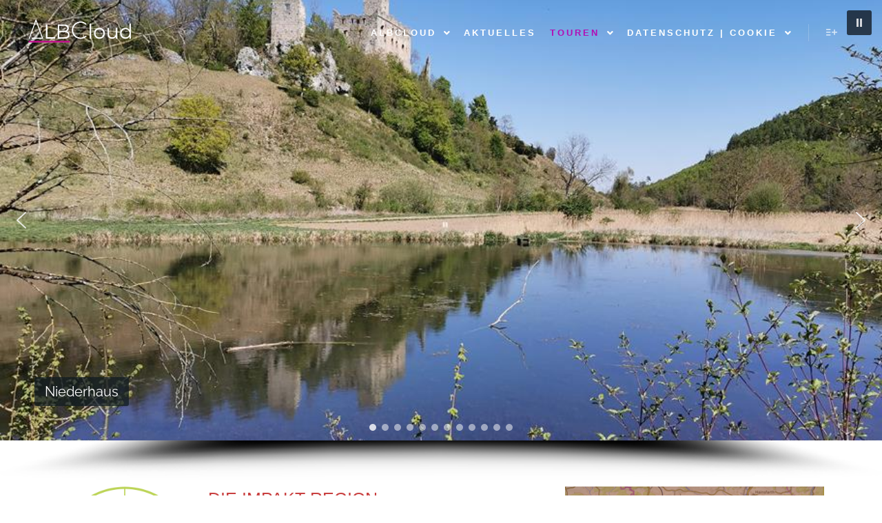

--- FILE ---
content_type: text/html; charset=UTF-8
request_url: https://albcloud.com/touren-ries/
body_size: 53904
content:
<!DOCTYPE html> <!--[if IE 9]><html class="no-js lt-ie10" lang="de-DE"> <![endif]--> <!--[if gt IE 9]><!--><html class="no-js" lang="de-DE"> <!--<![endif]--><head><meta charset="UTF-8" /><meta name="viewport" content="width=device-width,initial-scale=1" /><meta http-equiv="X-UA-Compatible" content="IE=edge"><link rel="profile" href="https://gmpg.org/xfn/11" /><title>Touren im Ries &#8211; AlbCloud</title><meta name='robots' content='max-image-preview:large' /> <script defer id="omgf-pro-remove-async-google-fonts" type="text/javascript" src="[data-uri]"></script> <link rel='dns-prefetch' href='//use.fontawesome.com' /><link rel="alternate" type="application/rss+xml" title="AlbCloud &raquo; Feed" href="https://albcloud.com/feed/" /><link rel="alternate" type="application/rss+xml" title="AlbCloud &raquo; Kommentar-Feed" href="https://albcloud.com/comments/feed/" /><style>[consent-id]:not(.rcb-content-blocker):not([consent-transaction-complete]):not([consent-visual-use-parent^="children:"]):not([consent-confirm]){opacity:0!important;}
.rcb-content-blocker+.rcb-content-blocker-children-fallback~*{display:none!important;}</style><link rel="preload" href="https://albcloud.com/wp-content/64b4b7bd5acb216f2ee4ea834ea1119f/dist/1572910831.js?ver=af932e55e5f194c31fb69933f509c364" as="script" /><link rel="preload" href="https://albcloud.com/wp-content/64b4b7bd5acb216f2ee4ea834ea1119f/dist/634256548.js?ver=6f1afaa14d4f127eafc0f55610088353" as="script" /><link rel="preload" href="https://albcloud.com/wp-content/plugins/real-cookie-banner-pro/public/lib/animate.css/animate.min.css?ver=4.1.1" as="style" /> <script data-cfasync="false" type='text/javascript' defer src='https://albcloud.com/wp-content/64b4b7bd5acb216f2ee4ea834ea1119f/dist/1572910831.js?ver=af932e55e5f194c31fb69933f509c364' ></script> <script type="application/json" data-skip-lazy-load="js-extra" data-skip-moving="true" data-no-defer nitro-exclude data-alt-type="application/ld+json" data-dont-merge data-wpmeteor-nooptimize="true" data-cfasync="false" id="af047d3328ad6a435372f8b92e82bd2e01-js-extra">{"slug":"real-cookie-banner-pro","textDomain":"real-cookie-banner","version":"5.0.10","restUrl":"https:\/\/albcloud.com\/wp-json\/real-cookie-banner\/v1\/","restNamespace":"real-cookie-banner\/v1","restPathObfuscateOffset":"d27b7e7a4f0bb7ab","restRoot":"https:\/\/albcloud.com\/wp-json\/","restQuery":{"_v":"5.0.10","_locale":"user"},"restNonce":"e83b91c89a","restRecreateNonceEndpoint":"https:\/\/albcloud.com\/wp-admin\/admin-ajax.php?action=rest-nonce","publicUrl":"https:\/\/albcloud.com\/wp-content\/plugins\/real-cookie-banner-pro\/public\/","chunkFolder":"dist","chunksLanguageFolder":"https:\/\/albcloud.com\/wp-content\/languages\/mo-cache\/real-cookie-banner-pro\/","chunks":{"chunk-config-tab-blocker.lite.js":["de_DE-83d48f038e1cf6148175589160cda67e","de_DE-f3a58573f9ed1125e6441a73d3b01af3","de_DE-2e71c8c1d3d1be59acee11970e254e0e","de_DE-e8b2dd606e80931c891d633086cb8b96"],"chunk-config-tab-blocker.pro.js":["de_DE-ddf5ae983675e7b6eec2afc2d53654a2","de_DE-deb51440a0996dcecf5eb89c54cecce2","de_DE-656298de7f62f753c3a40cc13ac6f0cb","de_DE-9913ad75dad534aa8026de24a0203a7e"],"chunk-config-tab-consent.lite.js":["de_DE-3823d7521a3fc2857511061e0d660408"],"chunk-config-tab-consent.pro.js":["de_DE-9cb9ecf8c1e8ce14036b5f3a5e19f098"],"chunk-config-tab-cookies.lite.js":["de_DE-1a51b37d0ef409906245c7ed80d76040","de_DE-f3a58573f9ed1125e6441a73d3b01af3","de_DE-2e71c8c1d3d1be59acee11970e254e0e"],"chunk-config-tab-cookies.pro.js":["de_DE-572ee75deed92e7a74abba4b86604687","de_DE-deb51440a0996dcecf5eb89c54cecce2","de_DE-656298de7f62f753c3a40cc13ac6f0cb"],"chunk-config-tab-dashboard.lite.js":["de_DE-f843c51245ecd2b389746275b3da66b6"],"chunk-config-tab-dashboard.pro.js":["de_DE-ae5ae8f925f0409361cfe395645ac077"],"chunk-config-tab-import.lite.js":["de_DE-66df94240f04843e5a208823e466a850"],"chunk-config-tab-import.pro.js":["de_DE-e5fee6b51986d4ff7a051d6f6a7b076a"],"chunk-config-tab-licensing.lite.js":["de_DE-e01f803e4093b19d6787901b9591b5a6"],"chunk-config-tab-licensing.pro.js":["de_DE-4918ea9704f47c2055904e4104d4ffba"],"chunk-config-tab-scanner.lite.js":["de_DE-b10b39f1099ef599835c729334e38429"],"chunk-config-tab-scanner.pro.js":["de_DE-752a1502ab4f0bebfa2ad50c68ef571f"],"chunk-config-tab-settings.lite.js":["de_DE-37978e0b06b4eb18b16164a2d9c93a2c"],"chunk-config-tab-settings.pro.js":["de_DE-e59d3dcc762e276255c8989fbd1f80e3"],"chunk-config-tab-tcf.lite.js":["de_DE-4f658bdbf0aa370053460bc9e3cd1f69","de_DE-f3a58573f9ed1125e6441a73d3b01af3","de_DE-e8b2dd606e80931c891d633086cb8b96"],"chunk-config-tab-tcf.pro.js":["de_DE-e1e83d5b8a28f1f91f63b9de2a8b181a","de_DE-deb51440a0996dcecf5eb89c54cecce2","de_DE-9913ad75dad534aa8026de24a0203a7e"]},"others":{"customizeValuesBanner":"{\"layout\":{\"type\":\"banner\",\"maxHeightEnabled\":false,\"maxHeight\":740,\"dialogMaxWidth\":530,\"dialogPosition\":\"middleCenter\",\"dialogMargin\":[0,0,0,0],\"bannerPosition\":\"bottom\",\"bannerMaxWidth\":1024,\"dialogBorderRadius\":3,\"borderRadius\":5,\"animationIn\":\"slideInUp\",\"animationInDuration\":500,\"animationInOnlyMobile\":true,\"animationOut\":\"none\",\"animationOutDuration\":500,\"animationOutOnlyMobile\":true,\"overlay\":false,\"overlayBg\":\"#000000\",\"overlayBgAlpha\":50,\"overlayBlur\":2},\"decision\":{\"acceptAll\":\"button\",\"acceptEssentials\":\"button\",\"showCloseIcon\":false,\"acceptIndividual\":\"link\",\"buttonOrder\":\"all,essential,save,individual\",\"showGroups\":false,\"groupsFirstView\":false,\"saveButton\":\"always\"},\"design\":{\"bg\":\"#1e0013\",\"textAlign\":\"left\",\"linkTextDecoration\":\"underline\",\"borderWidth\":0,\"borderColor\":\"#ffffff\",\"fontSize\":13,\"fontColor\":\"#f9f9f9\",\"fontInheritFamily\":true,\"fontFamily\":\"Arial, Helvetica, sans-serif\",\"fontWeight\":\"normal\",\"boxShadowEnabled\":true,\"boxShadowOffsetX\":0,\"boxShadowOffsetY\":0,\"boxShadowBlurRadius\":17,\"boxShadowSpreadRadius\":0,\"boxShadowColor\":\"#000000\",\"boxShadowColorAlpha\":20},\"headerDesign\":{\"inheritBg\":true,\"bg\":\"#f4f4f4\",\"inheritTextAlign\":true,\"textAlign\":\"center\",\"padding\":[17,20,15,20],\"logo\":\"\",\"logoRetina\":\"\",\"logoMaxHeight\":40,\"logoPosition\":\"left\",\"logoMargin\":[5,15,5,15],\"fontSize\":20,\"fontColor\":\"#ffffff\",\"fontInheritFamily\":true,\"fontFamily\":\"Arial, Helvetica, sans-serif\",\"fontWeight\":\"normal\",\"borderWidth\":1,\"borderColor\":\"#191919\"},\"bodyDesign\":{\"padding\":[15,20,5,20],\"descriptionInheritFontSize\":true,\"descriptionFontSize\":13,\"dottedGroupsInheritFontSize\":true,\"dottedGroupsFontSize\":13,\"dottedGroupsBulletColor\":\"#15779b\",\"teachingsInheritTextAlign\":true,\"teachingsTextAlign\":\"center\",\"teachingsSeparatorActive\":true,\"teachingsSeparatorWidth\":721,\"teachingsSeparatorHeight\":1,\"teachingsSeparatorColor\":\"#d920ea\",\"teachingsInheritFontSize\":false,\"teachingsFontSize\":12,\"teachingsInheritFontColor\":false,\"teachingsFontColor\":\"#afafaf\",\"accordionMargin\":[10,0,5,0],\"accordionPadding\":[5,10,5,10],\"accordionArrowType\":\"outlined\",\"accordionArrowColor\":\"#15779b\",\"accordionBg\":\"#222222\",\"accordionActiveBg\":\"#2d2d2d\",\"accordionHoverBg\":\"#2d2d2d\",\"accordionBorderWidth\":1,\"accordionBorderColor\":\"#2d2d2d\",\"accordionTitleFontSize\":12,\"accordionTitleFontColor\":\"#f9f9f9\",\"accordionTitleFontWeight\":\"normal\",\"accordionDescriptionMargin\":[5,0,0,0],\"accordionDescriptionFontSize\":12,\"accordionDescriptionFontColor\":\"#afafaf\",\"accordionDescriptionFontWeight\":\"normal\",\"acceptAllOneRowLayout\":false,\"acceptAllPadding\":[10,10,10,10],\"acceptAllBg\":\"#c010c9\",\"acceptAllTextAlign\":\"center\",\"acceptAllFontSize\":16,\"acceptAllFontColor\":\"#ffffff\",\"acceptAllFontWeight\":\"normal\",\"acceptAllBorderWidth\":0,\"acceptAllBorderColor\":\"#000000\",\"acceptAllHoverBg\":\"#11607d\",\"acceptAllHoverFontColor\":\"#ffffff\",\"acceptAllHoverBorderColor\":\"#000000\",\"acceptEssentialsUseAcceptAll\":true,\"acceptEssentialsButtonType\":\"\",\"acceptEssentialsPadding\":[10,10,10,10],\"acceptEssentialsBg\":\"#2d2d2d\",\"acceptEssentialsTextAlign\":\"center\",\"acceptEssentialsFontSize\":18,\"acceptEssentialsFontColor\":\"#ffffff\",\"acceptEssentialsFontWeight\":\"normal\",\"acceptEssentialsBorderWidth\":0,\"acceptEssentialsBorderColor\":\"#067070\",\"acceptEssentialsHoverBg\":\"#333333\",\"acceptEssentialsHoverFontColor\":\"#ffffff\",\"acceptEssentialsHoverBorderColor\":\"#067d7d\",\"acceptIndividualPadding\":[5,5,5,5],\"acceptIndividualBg\":\"#ffffff\",\"acceptIndividualTextAlign\":\"center\",\"acceptIndividualFontSize\":16,\"acceptIndividualFontColor\":\"#969696\",\"acceptIndividualFontWeight\":\"normal\",\"acceptIndividualBorderWidth\":0,\"acceptIndividualBorderColor\":\"#000000\",\"acceptIndividualHoverBg\":\"#ffffff\",\"acceptIndividualHoverFontColor\":\"#d3d3d3\",\"acceptIndividualHoverBorderColor\":\"#000000\"},\"footerDesign\":{\"poweredByLink\":false,\"inheritBg\":false,\"bg\":\"#141414\",\"inheritTextAlign\":true,\"textAlign\":\"center\",\"padding\":[10,20,15,20],\"fontSize\":14,\"fontColor\":\"#969696\",\"fontInheritFamily\":true,\"fontFamily\":\"Arial, Helvetica, sans-serif\",\"fontWeight\":\"normal\",\"hoverFontColor\":\"#d3d3d3\",\"borderWidth\":1,\"borderColor\":\"#0f0f0f\",\"languageSwitcher\":\"flags\"},\"texts\":{\"headline\":\"Privatsph\\u00e4re-Einstellungen\",\"description\":\"Wir verwenden Cookies und \\u00e4hnliche Technologien auf unserer Website und verarbeiten personenbezogene Daten von dir (z.B. IP-Adresse), um z.B. Inhalte und Anzeigen zu personalisieren, Medien von Drittanbietern einzubinden oder Zugriffe auf unsere Website zu analysieren. Die Datenverarbeitung kann auch erst in Folge gesetzter Cookies stattfinden. Wir teilen diese Daten mit Dritten, die wir in den Privatsph\\u00e4re-Einstellungen benennen.<br \\\/><br \\\/>Die Datenverarbeitung kann mit deiner Einwilligung oder auf Basis eines berechtigten Interesses erfolgen, dem du in den Privatsph\\u00e4re-Einstellungen widersprechen kannst. Du hast das Recht, nicht einzuwilligen und deine Einwilligung zu einem sp\\u00e4teren Zeitpunkt zu \\u00e4ndern oder zu widerrufen. Weitere Informationen zur Verwendung deiner Daten findest du in unserer {{privacyPolicy}}Datenschutzerkl\\u00e4rung{{\\\/privacyPolicy}}.\",\"acceptAll\":\"Alle akzeptieren\",\"acceptEssentials\":\"Weiter ohne Einwilligung\",\"acceptIndividual\":\"Privatsph\\u00e4re-Einstellungen individuell festlegen\",\"poweredBy\":\"4\",\"dataProcessingInUnsafeCountries\":\"Einige Services verarbeiten personenbezogene Daten in unsicheren Drittl\\u00e4ndern. Indem du in die Nutzung dieser Services einwilligst, erkl\\u00e4rst du dich auch mit der Verarbeitung deiner Daten in diesen unsicheren Drittl\\u00e4ndern gem\\u00e4\\u00df {{legalBasis}} einverstanden. Dies birgt das Risiko, dass deine Daten von Beh\\u00f6rden zu Kontroll- und \\u00dcberwachungszwecken verarbeitet werden, m\\u00f6glicherweise ohne die M\\u00f6glichkeit eines Rechtsbehelfs.\",\"ageNoticeBanner\":\"Du bist unter {{minAge}} Jahre alt? Dann kannst du nicht in optionale Services einwilligen. Du kannst deine Eltern oder Erziehungsberechtigten bitten, mit dir in diese Services einzuwilligen.\",\"ageNoticeBlocker\":\"Du bist unter {{minAge}} Jahre alt? Leider darfst du in diesen Service nicht selbst einwilligen, um diese Inhalte zu sehen. Bitte deine Eltern oder Erziehungsberechtigten, in den Service mit dir einzuwilligen!\",\"listServicesNotice\":\"Wenn du alle Services akzeptierst, erlaubst du, dass {{services}} geladen werden. Diese sind nach ihrem Zweck in Gruppen {{serviceGroups}} unterteilt (Zugeh\\u00f6rigkeit durch hochgestellte Zahlen gekennzeichnet).\",\"listServicesLegitimateInterestNotice\":\"Au\\u00dferdem werden {{services}} auf der Grundlage eines berechtigten Interesses geladen.\",\"tcfStacksCustomName\":\"Services mit verschiedenen Zwecken au\\u00dferhalb des TCF-Standards\",\"tcfStacksCustomDescription\":\"Services, die Einwilligungen nicht \\u00fcber den TCF-Standard, sondern \\u00fcber andere Technologien teilen. Diese werden nach ihrem Zweck in mehrere Gruppen unterteilt. Einige davon werden aufgrund eines berechtigten Interesses genutzt (z.B. Gefahrenabwehr), andere werden nur mit deiner Einwilligung genutzt. Details zu den einzelnen Gruppen und Zwecken der Services findest du in den individuellen Privatsph\\u00e4re-Einstellungen.\",\"consentForwardingExternalHosts\":\"Deine Einwilligung gilt auch auf {{websites}}.\",\"blockerHeadline\":\"{{name}} aufgrund von Privatsph\\u00e4re-Einstellungen blockiert\",\"blockerLinkShowMissing\":\"Zeige alle Services, in die du noch einwilligen musst\",\"blockerLoadButton\":\"Services akzeptieren und Inhalte laden\",\"blockerAcceptInfo\":\"Wenn du die blockierten Inhalte l\\u00e4dst, werden deine Datenschutzeinstellungen angepasst. Inhalte aus diesem Service werden in Zukunft nicht mehr blockiert.\",\"stickyHistory\":\"Historie der Privatsph\\u00e4re-Einstellungen\",\"stickyRevoke\":\"Einwilligungen widerrufen\",\"stickyRevokeSuccessMessage\":\"Du hast die Einwilligung f\\u00fcr Services mit dessen Cookies und Verarbeitung personenbezogener Daten erfolgreich widerrufen. Die Seite wird jetzt neu geladen!\",\"stickyChange\":\"Privatsph\\u00e4re-Einstellungen \\u00e4ndern\"},\"individualLayout\":{\"inheritDialogMaxWidth\":false,\"dialogMaxWidth\":970,\"inheritBannerMaxWidth\":false,\"bannerMaxWidth\":1980,\"descriptionTextAlign\":\"left\"},\"group\":{\"checkboxBg\":\"#2d2d2d\",\"checkboxBorderWidth\":1,\"checkboxBorderColor\":\"#333333\",\"checkboxActiveColor\":\"#ffffff\",\"checkboxActiveBg\":\"#15779b\",\"checkboxActiveBorderColor\":\"#11607d\",\"groupInheritBg\":true,\"groupBg\":\"#f4f4f4\",\"groupPadding\":[15,15,15,15],\"groupSpacing\":10,\"groupBorderRadius\":5,\"groupBorderWidth\":1,\"groupBorderColor\":\"#424242\",\"headlineFontSize\":16,\"headlineFontWeight\":\"normal\",\"headlineFontColor\":\"#ffffff\",\"descriptionFontSize\":14,\"descriptionFontColor\":\"#ffffff\",\"linkColor\":\"#969696\",\"linkHoverColor\":\"#d3d3d3\",\"detailsHideLessRelevant\":true},\"saveButton\":{\"useAcceptAll\":true,\"type\":\"button\",\"padding\":[10,10,10,10],\"bg\":\"#2d2d2d\",\"textAlign\":\"center\",\"fontSize\":18,\"fontColor\":\"#ffffff\",\"fontWeight\":\"normal\",\"borderWidth\":0,\"borderColor\":\"#067d7d\",\"hoverBg\":\"#333333\",\"hoverFontColor\":\"#ffffff\",\"hoverBorderColor\":\"#067070\"},\"individualTexts\":{\"headline\":\"Individuelle Privatsph\\u00e4re-Einstellungen\",\"description\":\"Wir verwenden Cookies und \\u00e4hnliche Technologien auf unserer Website und verarbeiten personenbezogene Daten von dir (z.B. IP-Adresse), um z.B. Inhalte und Anzeigen zu personalisieren, Medien von Drittanbietern einzubinden oder Zugriffe auf unsere Website zu analysieren. Die Datenverarbeitung kann auch erst in Folge gesetzter Cookies stattfinden. Wir teilen diese Daten mit Dritten, die wir in den Privatsph\\u00e4re-Einstellungen benennen.<br \\\/><br \\\/>Die Datenverarbeitung kann mit deiner Einwilligung oder auf Basis eines berechtigten Interesses erfolgen, dem du in den Privatsph\\u00e4re-Einstellungen widersprechen kannst. Du hast das Recht, nicht einzuwilligen und deine Einwilligung zu einem sp\\u00e4teren Zeitpunkt zu \\u00e4ndern oder zu widerrufen. Weitere Informationen zur Verwendung deiner Daten findest du in unserer {{privacyPolicy}}Datenschutzerkl\\u00e4rung{{\\\/privacyPolicy}}.<br \\\/><br \\\/>Im Folgenden findest du eine \\u00dcbersicht \\u00fcber alle Services, die von dieser Website genutzt werden. Du kannst dir detaillierte Informationen zu jedem Service ansehen und ihm einzeln zustimmen oder von deinem Widerspruchsrecht Gebrauch machen.\",\"save\":\"Individuelle Auswahlen speichern\",\"showMore\":\"Service-Informationen anzeigen\",\"hideMore\":\"Service-Informationen ausblenden\",\"postamble\":\"\"},\"mobile\":{\"enabled\":true,\"maxHeight\":400,\"hideHeader\":false,\"alignment\":\"bottom\",\"scalePercent\":90,\"scalePercentVertical\":-50},\"sticky\":{\"enabled\":false,\"animationsEnabled\":true,\"alignment\":\"left\",\"bubbleBorderRadius\":50,\"icon\":\"fingerprint\",\"iconCustom\":\"\",\"iconCustomRetina\":\"\",\"iconSize\":30,\"iconColor\":\"#ffffff\",\"bubbleMargin\":[10,20,20,20],\"bubblePadding\":15,\"bubbleBg\":\"#15779b\",\"bubbleBorderWidth\":0,\"bubbleBorderColor\":\"#10556f\",\"boxShadowEnabled\":true,\"boxShadowOffsetX\":0,\"boxShadowOffsetY\":2,\"boxShadowBlurRadius\":5,\"boxShadowSpreadRadius\":1,\"boxShadowColor\":\"#105b77\",\"boxShadowColorAlpha\":40,\"bubbleHoverBg\":\"#ffffff\",\"bubbleHoverBorderColor\":\"#000000\",\"hoverIconColor\":\"#000000\",\"hoverIconCustom\":\"\",\"hoverIconCustomRetina\":\"\",\"menuFontSize\":16,\"menuBorderRadius\":5,\"menuItemSpacing\":10,\"menuItemPadding\":[5,10,5,10]},\"customCss\":{\"css\":\"\",\"antiAdBlocker\":\"y\"}}","isPro":true,"showProHints":false,"proUrl":"https:\/\/devowl.io\/de\/go\/real-cookie-banner?source=rcb-lite","showLiteNotice":false,"frontend":{"groups":"[{\"id\":1092,\"name\":\"Essenziell\",\"slug\":\"essenziell\",\"description\":\"Essenzielle Services sind f\\u00fcr die grundlegende Funktionalit\\u00e4t der Website erforderlich. Sie enthalten nur technisch notwendige Services. Diesen Services kann nicht widersprochen werden.\",\"isEssential\":true,\"isDefault\":true,\"items\":[{\"id\":19822,\"name\":\"Real Cookie Banner\",\"purpose\":\"Real Cookie Banner bittet Website-Besucher um die Einwilligung zum Setzen von Cookies und zur Verarbeitung personenbezogener Daten. Dazu wird jedem Website-Besucher eine UUID (pseudonyme Identifikation des Nutzers) zugewiesen, die bis zum Ablauf des Cookies zur Speicherung der Einwilligung g\\u00fcltig ist. Cookies werden dazu verwendet, um zu testen, ob Cookies gesetzt werden k\\u00f6nnen, um Referenz auf die dokumentierte Einwilligung zu speichern, um zu speichern, in welche Services aus welchen Service-Gruppen der Besucher eingewilligt hat, und, falls Einwilligung nach dem Transparency & Consent Framework (TCF) eingeholt werden, um die Einwilligungen in TCF Partner, Zwecke, besondere Zwecke, Funktionen und besondere Funktionen zu speichern. Im Rahmen der Darlegungspflicht nach DSGVO wird die erhobene Einwilligung vollumf\\u00e4nglich dokumentiert. Dazu z\\u00e4hlt neben den Services und Service-Gruppen, in welche der Besucher eingewilligt hat, und falls Einwilligung nach dem TCF Standard eingeholt werden, in welche TCF Partner, Zwecke und Funktionen der Besucher eingewilligt hat, alle Einstellungen des Cookie Banners zum Zeitpunkt der Einwilligung als auch die technischen Umst\\u00e4nde (z.B. Gr\\u00f6\\u00dfe des Sichtbereichs bei der Einwilligung) und die Nutzerinteraktionen (z.B. Klick auf Buttons), die zur Einwilligung gef\\u00fchrt haben. Die Einwilligung wird pro Sprache einmal erhoben.\",\"providerContact\":{\"phone\":\"\",\"email\":\"\",\"link\":\"\"},\"isProviderCurrentWebsite\":true,\"provider\":\"\",\"uniqueName\":\"\",\"isEmbeddingOnlyExternalResources\":false,\"legalBasis\":\"legal-requirement\",\"dataProcessingInCountries\":[],\"dataProcessingInCountriesSpecialTreatments\":[],\"technicalDefinitions\":[{\"type\":\"http\",\"name\":\"real_cookie_banner*\",\"host\":\".albcloud.com\",\"duration\":365,\"durationUnit\":\"d\",\"isSessionDuration\":false,\"purpose\":\"Eindeutiger Identifikator f\\u00fcr die Einwilligung, aber nicht f\\u00fcr den Website-Besucher. Revisionshash f\\u00fcr die Einstellungen des Cookie-Banners (Texte, Farben, Funktionen, Servicegruppen, Dienste, Content Blocker usw.). IDs f\\u00fcr eingewilligte Services und Service-Gruppen.\"},{\"type\":\"http\",\"name\":\"real_cookie_banner*-tcf\",\"host\":\".albcloud.com\",\"duration\":365,\"durationUnit\":\"d\",\"isSessionDuration\":false,\"purpose\":\"Im Rahmen von TCF gesammelte Einwilligungen, die im TC-String-Format gespeichert werden, einschlie\\u00dflich TCF-Vendoren, -Zwecke, -Sonderzwecke, -Funktionen und -Sonderfunktionen.\"},{\"type\":\"http\",\"name\":\"real_cookie_banner*-gcm\",\"host\":\".albcloud.com\",\"duration\":365,\"durationUnit\":\"d\",\"isSessionDuration\":false,\"purpose\":\"Die im Google Consent Mode gesammelten Einwilligungen in die verschiedenen Einwilligungstypen (Zwecke) werden f\\u00fcr alle mit dem Google Consent Mode kompatiblen Services gespeichert.\"},{\"type\":\"http\",\"name\":\"real_cookie_banner-test\",\"host\":\".albcloud.com\",\"duration\":365,\"durationUnit\":\"d\",\"isSessionDuration\":false,\"purpose\":\"Cookie, der gesetzt wurde, um die Funktionalit\\u00e4t von HTTP-Cookies zu testen. Wird sofort nach dem Test gel\\u00f6scht.\"},{\"type\":\"local\",\"name\":\"real_cookie_banner*\",\"host\":\"https:\\\/\\\/albcloud.com\",\"duration\":1,\"durationUnit\":\"d\",\"isSessionDuration\":false,\"purpose\":\"Eindeutiger Identifikator f\\u00fcr die Einwilligung, aber nicht f\\u00fcr den Website-Besucher. Revisionshash f\\u00fcr die Einstellungen des Cookie-Banners (Texte, Farben, Funktionen, Service-Gruppen, Services, Content Blocker usw.). IDs f\\u00fcr eingewilligte Services und Service-Gruppen. Wird nur solange gespeichert, bis die Einwilligung auf dem Website-Server dokumentiert ist.\"},{\"type\":\"local\",\"name\":\"real_cookie_banner*-tcf\",\"host\":\"https:\\\/\\\/albcloud.com\",\"duration\":1,\"durationUnit\":\"d\",\"isSessionDuration\":false,\"purpose\":\"Im Rahmen von TCF gesammelte Einwilligungen werden im TC-String-Format gespeichert, einschlie\\u00dflich TCF Vendoren, Zwecke, besondere Zwecke, Funktionen und besondere Funktionen. Wird nur solange gespeichert, bis die Einwilligung auf dem Website-Server dokumentiert ist.\"},{\"type\":\"local\",\"name\":\"real_cookie_banner*-gcm\",\"host\":\"https:\\\/\\\/albcloud.com\",\"duration\":1,\"durationUnit\":\"d\",\"isSessionDuration\":false,\"purpose\":\"Im Rahmen des Google Consent Mode erfasste Einwilligungen werden f\\u00fcr alle mit dem Google Consent Mode kompatiblen Services in Einwilligungstypen (Zwecke) gespeichert. Wird nur solange gespeichert, bis die Einwilligung auf dem Website-Server dokumentiert ist.\"},{\"type\":\"local\",\"name\":\"real_cookie_banner-consent-queue*\",\"host\":\"https:\\\/\\\/albcloud.com\",\"duration\":1,\"durationUnit\":\"d\",\"isSessionDuration\":false,\"purpose\":\"Lokale Zwischenspeicherung (Caching) der Auswahl im Cookie-Banner, bis der Server die Einwilligung dokumentiert; Dokumentation periodisch oder bei Seitenwechseln versucht, wenn der Server nicht verf\\u00fcgbar oder \\u00fcberlastet ist.\"}],\"codeDynamics\":[],\"providerPrivacyPolicyUrl\":\"\",\"providerLegalNoticeUrl\":\"\",\"tagManagerOptInEventName\":\"\",\"tagManagerOptOutEventName\":\"\",\"googleConsentModeConsentTypes\":[],\"executePriority\":10,\"codeOptIn\":\"\",\"executeCodeOptInWhenNoTagManagerConsentIsGiven\":false,\"codeOptOut\":\"\",\"executeCodeOptOutWhenNoTagManagerConsentIsGiven\":false,\"deleteTechnicalDefinitionsAfterOptOut\":false,\"codeOnPageLoad\":\"\",\"presetId\":\"real-cookie-banner\"}]},{\"id\":1093,\"name\":\"Funktional\",\"slug\":\"funktional\",\"description\":\"Funktionale Services sind notwendig, um \\u00fcber die wesentliche Funktionalit\\u00e4t der Website hinausgehende Features wie h\\u00fcbschere Schriftarten, Videowiedergabe oder interaktive Web 2.0-Features bereitzustellen. Inhalte von z.B. Video- und Social Media-Plattformen sind standardm\\u00e4\\u00dfig gesperrt und k\\u00f6nnen zugestimmt werden. Wenn dem Service zugestimmt wird, werden diese Inhalte automatisch ohne weitere manuelle Einwilligung geladen.\",\"isEssential\":false,\"isDefault\":true,\"items\":[{\"id\":19828,\"name\":\"Komoot\",\"purpose\":\"Komoot zeigt Karten mit eingezeichneten Touren und Bilder von diesen Touren an. Cookies werden eingesetzt, um den Besucher wiederzuerkennen, Einstellungen wie die Farben der Karte zu speichern und um zum Speichern, welche Touren der Besucher von welcher Website aus aufgerufen hat.\",\"providerContact\":{\"phone\":\"\",\"email\":\"feedback@komoot.de\",\"link\":\"\"},\"isProviderCurrentWebsite\":false,\"provider\":\"komoot GmbH, Friedrich-Wilhelm-Boelcke-Stra\\u00dfe 2, 14473 Potsdam, Deutschland\",\"uniqueName\":\"komoot\",\"isEmbeddingOnlyExternalResources\":false,\"legalBasis\":\"consent\",\"dataProcessingInCountries\":[\"DE\"],\"dataProcessingInCountriesSpecialTreatments\":[],\"technicalDefinitions\":[{\"type\":\"http\",\"name\":\"JSESSIONID\",\"host\":\".nr-data.net\",\"duration\":0,\"durationUnit\":\"y\",\"isSessionDuration\":true,\"purpose\":\"\"},{\"type\":\"local\",\"name\":\"kmt_config_web\",\"host\":\"www.komoot.de\",\"duration\":0,\"durationUnit\":\"y\",\"isSessionDuration\":false,\"purpose\":\"\"},{\"type\":\"local\",\"name\":\"theme-ui-color-mode\",\"host\":\"www.komoot.de\",\"duration\":0,\"durationUnit\":\"y\",\"isSessionDuration\":false,\"purpose\":\"\"},{\"type\":\"local\",\"name\":\"ka_campain_attribution\",\"host\":\"www.komoot.de\",\"duration\":0,\"durationUnit\":\"y\",\"isSessionDuration\":false,\"purpose\":\"\"},{\"type\":\"session\",\"name\":\"SCREEN_VISITED\",\"host\":\"www.komoot.de\",\"duration\":0,\"durationUnit\":\"y\",\"isSessionDuration\":false,\"purpose\":\"\"}],\"codeDynamics\":[],\"providerPrivacyPolicyUrl\":\"https:\\\/\\\/www.komoot.de\\\/privacy\",\"providerLegalNoticeUrl\":\"https:\\\/\\\/www.komoot.de\\\/imprint\",\"tagManagerOptInEventName\":\"\",\"tagManagerOptOutEventName\":\"\",\"googleConsentModeConsentTypes\":[],\"executePriority\":10,\"codeOptIn\":\"\",\"executeCodeOptInWhenNoTagManagerConsentIsGiven\":false,\"codeOptOut\":\"\",\"executeCodeOptOutWhenNoTagManagerConsentIsGiven\":false,\"deleteTechnicalDefinitionsAfterOptOut\":false,\"codeOnPageLoad\":\"\",\"presetId\":\"komoot\"},{\"id\":19825,\"name\":\"OpenStreetMap\",\"purpose\":\"OpenStreetMap zeigt auf der Website Karten an, die als Teil der Website eingebettet sind. Auf dem Client des Nutzers werden keine Cookies im technischen Sinne gesetzt, aber technische und personenbezogene Daten wie die IP-Adresse werden vom Client an den Server des Service-Anbieters \\u00fcbermittelt, um die Nutzung des Services zu erm\\u00f6glichen.\",\"providerContact\":{\"phone\":\"\",\"email\":\"privacy@osmfoundation.org\",\"link\":\"https:\\\/\\\/www.openstreetmap.org\\\/help\"},\"isProviderCurrentWebsite\":false,\"provider\":\"OpenStreetMap Foundation (OSMF), St John\\u2019s Innovation Centre, Cowley Road, Cambridge CB4 0WS, Gro\\u00dfbritannien\",\"uniqueName\":\"open-street-map\",\"isEmbeddingOnlyExternalResources\":true,\"legalBasis\":\"consent\",\"dataProcessingInCountries\":[\"GB\",\"FR\",\"DE\",\"SE\",\"IE\"],\"dataProcessingInCountriesSpecialTreatments\":[],\"technicalDefinitions\":[],\"codeDynamics\":[],\"providerPrivacyPolicyUrl\":\"https:\\\/\\\/wiki.osmfoundation.org\\\/wiki\\\/Privacy_Policy\",\"providerLegalNoticeUrl\":\"https:\\\/\\\/www.openstreetmap.de\\\/impressum\\\/\",\"tagManagerOptInEventName\":\"\",\"tagManagerOptOutEventName\":\"\",\"googleConsentModeConsentTypes\":[],\"executePriority\":10,\"codeOptIn\":\"\",\"executeCodeOptInWhenNoTagManagerConsentIsGiven\":false,\"codeOptOut\":\"\",\"executeCodeOptOutWhenNoTagManagerConsentIsGiven\":false,\"deleteTechnicalDefinitionsAfterOptOut\":false,\"codeOnPageLoad\":\"\",\"presetId\":\"open-street-map\"},{\"id\":19823,\"name\":\"OpenStreetMap\",\"purpose\":\"Natur neu erleben\",\"providerContact\":{\"phone\":\"07324 919186\",\"email\":\"info@albcloud.com\",\"link\":\"\"},\"isProviderCurrentWebsite\":false,\"provider\":\"ALBCLOUD \",\"uniqueName\":\"openstreetmap\",\"isEmbeddingOnlyExternalResources\":false,\"legalBasis\":\"consent\",\"dataProcessingInCountries\":[],\"dataProcessingInCountriesSpecialTreatments\":[],\"technicalDefinitions\":[{\"type\":\"http\",\"name\":\"OSM-Cookie\",\"host\":\"OSM-Cookie\",\"duration\":4,\"durationUnit\":\"y\",\"isSessionDuration\":false,\"purpose\":\"\"}],\"codeDynamics\":[],\"providerPrivacyPolicyUrl\":\"https:\\\/\\\/www.fossgis.de\\\/datenschutzerkl\\u00e4rung\\\/\",\"providerLegalNoticeUrl\":\"https:\\\/\\\/www.openstreetmap.de\\\/impressum\\\/\",\"tagManagerOptInEventName\":\"\",\"tagManagerOptOutEventName\":\"\",\"googleConsentModeConsentTypes\":[],\"executePriority\":10,\"codeOptIn\":\"\",\"executeCodeOptInWhenNoTagManagerConsentIsGiven\":false,\"codeOptOut\":\"\",\"executeCodeOptOutWhenNoTagManagerConsentIsGiven\":false,\"deleteTechnicalDefinitionsAfterOptOut\":false,\"codeOnPageLoad\":\"\",\"presetId\":\"\"}]}]","links":[{"id":19820,"label":"Datenschutzerkl\u00e4rung","pageType":"privacyPolicy","isExternalUrl":false,"pageId":37,"url":"https:\/\/albcloud.com\/datenschutz\/","hideCookieBanner":true,"isTargetBlank":true},{"id":19821,"label":"Impressum","pageType":"legalNotice","isExternalUrl":false,"pageId":1987,"url":"https:\/\/albcloud.com\/impressum\/","hideCookieBanner":true,"isTargetBlank":true}],"websiteOperator":{"address":"AlbCloud","country":"DE","contactEmail":"base64-encoded:aW5mb0BhbGJjbG91ZC5jb20=","contactPhone":"","contactFormUrl":false},"blocker":[{"id":19829,"name":"Komoot","description":"Die Tour, verzeichnet auf einer Karte von Komoot, konnte nicht geladen werden, da du nicht zugestimmt hast den Service zu laden.","rules":["*komoot.de\/*\/embed*"],"criteria":"services","tcfVendors":[],"tcfPurposes":[],"services":[19828],"isVisual":true,"visualType":"default","visualMediaThumbnail":"0","visualContentType":"map","isVisualDarkMode":true,"visualBlur":0,"visualDownloadThumbnail":false,"visualHeroButtonText":"","shouldForceToShowVisual":true,"presetId":"komoot","visualThumbnail":{"url":"https:\/\/albcloud.com\/wp-content\/plugins\/real-cookie-banner-pro\/public\/images\/visual-content-blocker\/map-dark.svg","width":500,"height":310,"hide":["overlay"],"titleType":"center"}}],"languageSwitcher":[],"predefinedDataProcessingInSafeCountriesLists":{"GDPR":["AT","BE","BG","HR","CY","CZ","DK","EE","FI","FR","DE","GR","HU","IE","IS","IT","LI","LV","LT","LU","MT","NL","NO","PL","PT","RO","SK","SI","ES","SE"],"DSG":["CH"],"GDPR+DSG":[],"ADEQUACY_EU":["AD","AR","CA","FO","GG","IL","IM","JP","JE","NZ","KR","CH","GB","UY","US"],"ADEQUACY_CH":["DE","AD","AR","AT","BE","BG","CA","CY","HR","DK","ES","EE","FI","FR","GI","GR","GG","HU","IM","FO","IE","IS","IL","IT","JE","LV","LI","LT","LU","MT","MC","NO","NZ","NL","PL","PT","CZ","RO","GB","SK","SI","SE","UY","US"]},"decisionCookieName":"real_cookie_banner-v:3_blog:1_path:a0a459d","revisionHash":"0fa6de75ad40815cbdb89c9f18a918dd","territorialLegalBasis":["gdpr-eprivacy"],"setCookiesViaManager":"none","isRespectDoNotTrack":false,"failedConsentDocumentationHandling":"essentials","isAcceptAllForBots":true,"isDataProcessingInUnsafeCountries":false,"isAgeNotice":true,"ageNoticeAgeLimit":16,"isListServicesNotice":true,"isBannerLessConsent":false,"isTcf":false,"isGcm":false,"isGcmListPurposes":true,"hasLazyData":false},"anonymousContentUrl":"https:\/\/albcloud.com\/wp-content\/64b4b7bd5acb216f2ee4ea834ea1119f\/dist\/","anonymousHash":"64b4b7bd5acb216f2ee4ea834ea1119f","hasDynamicPreDecisions":false,"isLicensed":false,"isDevLicense":false,"multilingualSkipHTMLForTag":"","isCurrentlyInTranslationEditorPreview":false,"defaultLanguage":"","currentLanguage":"","activeLanguages":[],"context":"","iso3166OneAlpha2":{"AF":"Afghanistan","AL":"Albanien","DZ":"Algerien","AS":"Amerikanisch-Samoa","AD":"Andorra","AO":"Angola","AI":"Anguilla","AQ":"Antarktis","AG":"Antigua und Barbuda","AR":"Argentinien","AM":"Armenien","AW":"Aruba","AZ":"Aserbaidschan","AU":"Australien","BS":"Bahamas","BH":"Bahrain","BD":"Bangladesch","BB":"Barbados","BY":"Belarus","BE":"Belgien","BZ":"Belize","BJ":"Benin","BM":"Bermuda","BT":"Bhutan","BO":"Bolivien","BA":"Bosnien und Herzegowina","BW":"Botswana","BV":"Bouvetinsel","BR":"Brasilien","IO":"Britisches Territorium im Indischen Ozean","BN":"Brunei Darussalam","BG":"Bulgarien","BF":"Burkina Faso","BI":"Burundi","CL":"Chile","CN":"China","CK":"Cookinseln","CR":"Costa Rica","DE":"Deutschland","LA":"Die Laotische Demokratische Volksrepublik","DM":"Dominica","DO":"Dominikanische Republik","DJ":"Dschibuti","DK":"D\u00e4nemark","EC":"Ecuador","SV":"El Salvador","ER":"Eritrea","EE":"Estland","FK":"Falklandinseln (Malwinen)","FJ":"Fidschi","FI":"Finnland","FR":"Frankreich","GF":"Franz\u00f6sisch-Guayana","PF":"Franz\u00f6sisch-Polynesien","TF":"Franz\u00f6sische S\u00fcd- und Antarktisgebiete","FO":"F\u00e4r\u00f6er Inseln","FM":"F\u00f6derierte Staaten von Mikronesien","GA":"Gabun","GM":"Gambia","GE":"Georgien","GH":"Ghana","GI":"Gibraltar","GD":"Grenada","GR":"Griechenland","GL":"Gr\u00f6nland","GP":"Guadeloupe","GU":"Guam","GT":"Guatemala","GG":"Guernsey","GN":"Guinea","GW":"Guinea-Bissau","GY":"Guyana","HT":"Haiti","HM":"Heard und die McDonaldinseln","VA":"Heiliger Stuhl (Staat Vatikanstadt)","HN":"Honduras","HK":"Hong Kong","IN":"Indien","ID":"Indonesien","IQ":"Irak","IE":"Irland","IR":"Islamische Republik Iran","IS":"Island","IM":"Isle of Man","IL":"Israel","IT":"Italien","JM":"Jamaika","JP":"Japan","YE":"Jemen","JE":"Jersey","JO":"Jordanien","VG":"Jungferninseln, Britisch","VI":"Jungferninseln, U.S.","KY":"Kaimaninseln","KH":"Kambodscha","CM":"Kamerun","CA":"Kanada","CV":"Kap Verde","KZ":"Kasachstan","QA":"Katar","KE":"Kenia","KG":"Kirgisistan","KI":"Kiribati","UM":"Kleinere Inselbesitzungen der Vereinigten Staaten","CC":"Kokosinseln","CO":"Kolumbien","KM":"Komoren","CG":"Kongo","CD":"Kongo, Demokratische Republik","KR":"Korea","HR":"Kroatien","CU":"Kuba","KW":"Kuwait","LS":"Lesotho","LV":"Lettland","LB":"Libanon","LR":"Liberia","LY":"Libysch-Arabische Dschamahirija","LI":"Liechtenstein","LT":"Litauen","LU":"Luxemburg","MO":"Macao","MG":"Madagaskar","MW":"Malawi","MY":"Malaysia","MV":"Malediven","ML":"Mali","MT":"Malta","MA":"Marokko","MH":"Marshallinseln","MQ":"Martinique","MR":"Mauretanien","MU":"Mauritius","YT":"Mayotte","MK":"Mazedonien","MX":"Mexiko","MD":"Moldawien","MC":"Monaco","MN":"Mongolei","ME":"Montenegro","MS":"Montserrat","MZ":"Mosambik","MM":"Myanmar","NA":"Namibia","NR":"Nauru","NP":"Nepal","NC":"Neukaledonien","NZ":"Neuseeland","NI":"Nicaragua","NL":"Niederlande","AN":"Niederl\u00e4ndische Antillen","NE":"Niger","NG":"Nigeria","NU":"Niue","KP":"Nordkorea","NF":"Norfolkinsel","NO":"Norwegen","MP":"N\u00f6rdliche Marianen","OM":"Oman","PK":"Pakistan","PW":"Palau","PS":"Pal\u00e4stinensisches Gebiet, besetzt","PA":"Panama","PG":"Papua-Neuguinea","PY":"Paraguay","PE":"Peru","PH":"Philippinen","PN":"Pitcairn","PL":"Polen","PT":"Portugal","PR":"Puerto Rico","CI":"Republik C\u00f4te d'Ivoire","RW":"Ruanda","RO":"Rum\u00e4nien","RU":"Russische F\u00f6deration","RE":"R\u00e9union","BL":"Saint Barth\u00e9l\u00e9my","PM":"Saint Pierre und Miquelo","SB":"Salomonen","ZM":"Sambia","WS":"Samoa","SM":"San Marino","SH":"Sankt Helena","MF":"Sankt Martin","SA":"Saudi-Arabien","SE":"Schweden","CH":"Schweiz","SN":"Senegal","RS":"Serbien","SC":"Seychellen","SL":"Sierra Leone","ZW":"Simbabwe","SG":"Singapur","SK":"Slowakei","SI":"Slowenien","SO":"Somalia","ES":"Spanien","LK":"Sri Lanka","KN":"St. Kitts und Nevis","LC":"St. Lucia","VC":"St. Vincent und Grenadinen","SD":"Sudan","SR":"Surinam","SJ":"Svalbard und Jan Mayen","SZ":"Swasiland","SY":"Syrische Arabische Republik","ST":"S\u00e3o Tom\u00e9 und Pr\u00edncipe","ZA":"S\u00fcdafrika","GS":"S\u00fcdgeorgien und die S\u00fcdlichen Sandwichinseln","TJ":"Tadschikistan","TW":"Taiwan","TZ":"Tansania","TH":"Thailand","TL":"Timor-Leste","TG":"Togo","TK":"Tokelau","TO":"Tonga","TT":"Trinidad und Tobago","TD":"Tschad","CZ":"Tschechische Republik","TN":"Tunesien","TM":"Turkmenistan","TC":"Turks- und Caicosinseln","TV":"Tuvalu","TR":"T\u00fcrkei","UG":"Uganda","UA":"Ukraine","HU":"Ungarn","UY":"Uruguay","UZ":"Usbekistan","VU":"Vanuatu","VE":"Venezuela","AE":"Vereinigte Arabische Emirate","US":"Vereinigte Staaten","GB":"Vereinigtes K\u00f6nigreich","VN":"Vietnam","WF":"Wallis und Futuna","CX":"Weihnachtsinsel","EH":"Westsahara","CF":"Zentralafrikanische Republik","CY":"Zypern","EG":"\u00c4gypten","GQ":"\u00c4quatorialguinea","ET":"\u00c4thiopien","AX":"\u00c5land Inseln","AT":"\u00d6sterreich"},"visualParentSelectors":{".et_pb_video_box":1,".et_pb_video_slider:has(>.et_pb_slider_carousel %s)":"self",".ast-oembed-container":1,".wpb_video_wrapper":1,".gdlr-core-pbf-background-wrap":1},"isPreventPreDecision":false,"isInvalidateImplicitUserConsent":false,"dependantVisibilityContainers":["[role=\"tabpanel\"]",".eael-tab-content-item",".wpcs_content_inner",".op3-contenttoggleitem-content",".op3-popoverlay-content",".pum-overlay","[data-elementor-type=\"popup\"]",".wp-block-ub-content-toggle-accordion-content-wrap",".w-popup-wrap",".oxy-lightbox_inner[data-inner-content=true]",".oxy-pro-accordion_body",".oxy-tab-content",".kt-accordion-panel",".vc_tta-panel-body",".mfp-hide","div[id^=\"tve_thrive_lightbox_\"]",".brxe-xpromodalnestable",".evcal_eventcard",".divioverlay"],"disableDeduplicateExceptions":[".et_pb_video_slider"],"bannerDesignVersion":11,"bannerI18n":{"showMore":"Mehr anzeigen","hideMore":"Verstecken","showLessRelevantDetails":"Weitere Details anzeigen (%s)","hideLessRelevantDetails":"Weitere Details ausblenden (%s)","other":"Anderes","legalBasis":"Verwendung auf gesetzlicher Grundlage von","territorialLegalBasisArticles":{"gdpr-eprivacy":{"dataProcessingInUnsafeCountries":"Art. 49 Abs. 1 lit. a DSGVO"},"dsg-switzerland":{"dataProcessingInUnsafeCountries":"Art. 17 Abs. 1 lit. a DSG (Schweiz)"}},"legitimateInterest":"Berechtigtes Interesse","legalRequirement":"Erf\u00fcllung einer rechtlichen Verpflichtung","consent":"Einwilligung","crawlerLinkAlert":"Wir haben erkannt, dass du ein Crawler\/Bot bist. Nur nat\u00fcrliche Personen d\u00fcrfen in Cookies und die Verarbeitung von personenbezogenen Daten einwilligen. Daher hat der Link f\u00fcr dich keine Funktion.","technicalCookieDefinitions":"Technische Cookie-Definitionen","technicalCookieName":"Technischer Cookie Name","usesCookies":"Verwendete Cookies","cookieRefresh":"Cookie-Erneuerung","usesNonCookieAccess":"Verwendet Cookie-\u00e4hnliche Informationen (LocalStorage, SessionStorage, IndexDB, etc.)","host":"Host","duration":"Dauer","noExpiration":"Kein Ablauf","type":"Typ","purpose":"Zweck","purposes":"Zwecke","headerTitlePrivacyPolicyHistory":"Privatsph\u00e4re-Einstellungen: Historie","skipToConsentChoices":"Zu Einwilligungsoptionen springen","historyLabel":"Einwilligungen anzeigen vom","historyItemLoadError":"Das Lesen der Zustimmung ist fehlgeschlagen. Bitte versuche es sp\u00e4ter noch einmal!","historySelectNone":"Noch nicht eingewilligt","provider":"Anbieter","providerContactPhone":"Telefon","providerContactEmail":"E-Mail","providerContactLink":"Kontaktformular","providerPrivacyPolicyUrl":"Datenschutzerkl\u00e4rung","providerLegalNoticeUrl":"Impressum","nonStandard":"Nicht standardisierte Datenverarbeitung","nonStandardDesc":"Einige Services setzen Cookies und\/oder verarbeiten personenbezogene Daten, ohne die Standards f\u00fcr die Mitteilung der Einwilligung einzuhalten. Diese Services werden in mehrere Gruppen eingeteilt. Sogenannte \"essenzielle Services\" werden auf Basis eines berechtigten Interesses genutzt und k\u00f6nnen nicht abgew\u00e4hlt werden (ein Widerspruch muss ggf. per E-Mail oder Brief gem\u00e4\u00df der Datenschutzerkl\u00e4rung erfolgen), w\u00e4hrend alle anderen Services nur nach einer Einwilligung genutzt werden.","dataProcessingInThirdCountries":"Datenverarbeitung in Drittl\u00e4ndern","safetyMechanisms":{"label":"Sicherheitsmechanismen f\u00fcr die Daten\u00fcbermittlung","standardContractualClauses":"Standardvertragsklauseln","adequacyDecision":"Angemessenheitsbeschluss","eu":"EU","switzerland":"Schweiz","bindingCorporateRules":"Verbindliche interne Datenschutzvorschriften","contractualGuaranteeSccSubprocessors":"Vertragliche Garantie f\u00fcr Standardvertragsklauseln mit Unterauftragsverarbeitern"},"durationUnit":{"n1":{"s":"Sekunde","m":"Minute","h":"Stunde","d":"Tag","mo":"Monat","y":"Jahr"},"nx":{"s":"Sekunden","m":"Minuten","h":"Stunden","d":"Tage","mo":"Monate","y":"Jahre"}},"close":"Schlie\u00dfen","closeWithoutSaving":"Schlie\u00dfen ohne Speichern","yes":"Ja","no":"Nein","unknown":"Unbekannt","none":"Nichts","noLicense":"Keine Lizenz aktiviert - kein Produktionseinsatz!","devLicense":"Produktlizenz nicht f\u00fcr den Produktionseinsatz!","devLicenseLearnMore":"Mehr erfahren","devLicenseLink":"https:\/\/devowl.io\/de\/wissensdatenbank\/lizenz-installations-typ\/","andSeparator":" und ","appropriateSafeguard":"Geeignete Garantien","dataProcessingInUnsafeCountries":"Datenverarbeitung in unsicheren Drittl\u00e4ndern"},"pageRequestUuid4":"a18464ea3-be98-42dd-b330-acb8a8bd9a54","pageByIdUrl":"https:\/\/albcloud.com?page_id","pluginUrl":"https:\/\/devowl.io\/wordpress-real-cookie-banner\/"}}</script> <script data-skip-lazy-load="js-extra" data-skip-moving="true" data-no-defer nitro-exclude data-alt-type="application/ld+json" data-dont-merge data-wpmeteor-nooptimize="true" data-cfasync="false" id="af047d3328ad6a435372f8b92e82bd2e02-js-extra">(()=>{var x=function (a,b){return-1<["codeOptIn","codeOptOut","codeOnPageLoad","contactEmail"].indexOf(a)&&"string"==typeof b&&b.startsWith("base64-encoded:")?window.atob(b.substr(15)):b},t=(e,t)=>new Proxy(e,{get:(e,n)=>{let r=Reflect.get(e,n);return n===t&&"string"==typeof r&&(r=JSON.parse(r,x),Reflect.set(e,n,r)),r}}),n=JSON.parse(document.getElementById("af047d3328ad6a435372f8b92e82bd2e01-js-extra").innerHTML,x);window.Proxy?n.others.frontend=t(n.others.frontend,"groups"):n.others.frontend.groups=JSON.parse(n.others.frontend.groups,x);window.Proxy?n.others=t(n.others,"customizeValuesBanner"):n.others.customizeValuesBanner=JSON.parse(n.others.customizeValuesBanner,x);;window.realCookieBanner=n})();</script><script data-cfasync="false" id="real-cookie-banner-pro-banner-js-before" type="text/javascript">((a,b)=>{a[b]||(a[b]={unblockSync:()=>undefined},["consentSync"].forEach(c=>a[b][c]=()=>({cookie:null,consentGiven:!1,cookieOptIn:!0})),["consent","consentAll","unblock"].forEach(c=>a[b][c]=(...d)=>new Promise(e=>a.addEventListener(b,()=>{a[b][c](...d).then(e)},{once:!0}))))})(window,"consentApi");</script> <script data-cfasync="false" type='text/javascript' defer src='https://albcloud.com/wp-content/64b4b7bd5acb216f2ee4ea834ea1119f/dist/634256548.js?ver=6f1afaa14d4f127eafc0f55610088353' ></script> <link rel='stylesheet' id='animate-css-css' href='https://albcloud.com/wp-content/plugins/real-cookie-banner-pro/public/lib/animate.css/animate.min.css?ver=4.1.1' type='text/css' media='all' /> <script defer src="[data-uri]"></script> <style type="text/css">img.wp-smiley,
img.emoji {
	display: inline !important;
	border: none !important;
	box-shadow: none !important;
	height: 1em !important;
	width: 1em !important;
	margin: 0 0.07em !important;
	vertical-align: -0.1em !important;
	background: none !important;
	padding: 0 !important;
}</style><style id='classic-theme-styles-inline-css' type='text/css'>/*! This file is auto-generated */
.wp-block-button__link{color:#fff;background-color:#32373c;border-radius:9999px;box-shadow:none;text-decoration:none;padding:calc(.667em + 2px) calc(1.333em + 2px);font-size:1.125em}.wp-block-file__button{background:#32373c;color:#fff;text-decoration:none}</style><style id='global-styles-inline-css' type='text/css'>body{--wp--preset--color--black: #000000;--wp--preset--color--cyan-bluish-gray: #abb8c3;--wp--preset--color--white: #ffffff;--wp--preset--color--pale-pink: #f78da7;--wp--preset--color--vivid-red: #cf2e2e;--wp--preset--color--luminous-vivid-orange: #ff6900;--wp--preset--color--luminous-vivid-amber: #fcb900;--wp--preset--color--light-green-cyan: #7bdcb5;--wp--preset--color--vivid-green-cyan: #00d084;--wp--preset--color--pale-cyan-blue: #8ed1fc;--wp--preset--color--vivid-cyan-blue: #0693e3;--wp--preset--color--vivid-purple: #9b51e0;--wp--preset--gradient--vivid-cyan-blue-to-vivid-purple: linear-gradient(135deg,rgba(6,147,227,1) 0%,rgb(155,81,224) 100%);--wp--preset--gradient--light-green-cyan-to-vivid-green-cyan: linear-gradient(135deg,rgb(122,220,180) 0%,rgb(0,208,130) 100%);--wp--preset--gradient--luminous-vivid-amber-to-luminous-vivid-orange: linear-gradient(135deg,rgba(252,185,0,1) 0%,rgba(255,105,0,1) 100%);--wp--preset--gradient--luminous-vivid-orange-to-vivid-red: linear-gradient(135deg,rgba(255,105,0,1) 0%,rgb(207,46,46) 100%);--wp--preset--gradient--very-light-gray-to-cyan-bluish-gray: linear-gradient(135deg,rgb(238,238,238) 0%,rgb(169,184,195) 100%);--wp--preset--gradient--cool-to-warm-spectrum: linear-gradient(135deg,rgb(74,234,220) 0%,rgb(151,120,209) 20%,rgb(207,42,186) 40%,rgb(238,44,130) 60%,rgb(251,105,98) 80%,rgb(254,248,76) 100%);--wp--preset--gradient--blush-light-purple: linear-gradient(135deg,rgb(255,206,236) 0%,rgb(152,150,240) 100%);--wp--preset--gradient--blush-bordeaux: linear-gradient(135deg,rgb(254,205,165) 0%,rgb(254,45,45) 50%,rgb(107,0,62) 100%);--wp--preset--gradient--luminous-dusk: linear-gradient(135deg,rgb(255,203,112) 0%,rgb(199,81,192) 50%,rgb(65,88,208) 100%);--wp--preset--gradient--pale-ocean: linear-gradient(135deg,rgb(255,245,203) 0%,rgb(182,227,212) 50%,rgb(51,167,181) 100%);--wp--preset--gradient--electric-grass: linear-gradient(135deg,rgb(202,248,128) 0%,rgb(113,206,126) 100%);--wp--preset--gradient--midnight: linear-gradient(135deg,rgb(2,3,129) 0%,rgb(40,116,252) 100%);--wp--preset--font-size--small: 13px;--wp--preset--font-size--medium: 20px;--wp--preset--font-size--large: 36px;--wp--preset--font-size--x-large: 42px;--wp--preset--spacing--20: 0.44rem;--wp--preset--spacing--30: 0.67rem;--wp--preset--spacing--40: 1rem;--wp--preset--spacing--50: 1.5rem;--wp--preset--spacing--60: 2.25rem;--wp--preset--spacing--70: 3.38rem;--wp--preset--spacing--80: 5.06rem;--wp--preset--shadow--natural: 6px 6px 9px rgba(0, 0, 0, 0.2);--wp--preset--shadow--deep: 12px 12px 50px rgba(0, 0, 0, 0.4);--wp--preset--shadow--sharp: 6px 6px 0px rgba(0, 0, 0, 0.2);--wp--preset--shadow--outlined: 6px 6px 0px -3px rgba(255, 255, 255, 1), 6px 6px rgba(0, 0, 0, 1);--wp--preset--shadow--crisp: 6px 6px 0px rgba(0, 0, 0, 1);}:where(.is-layout-flex){gap: 0.5em;}:where(.is-layout-grid){gap: 0.5em;}body .is-layout-flow > .alignleft{float: left;margin-inline-start: 0;margin-inline-end: 2em;}body .is-layout-flow > .alignright{float: right;margin-inline-start: 2em;margin-inline-end: 0;}body .is-layout-flow > .aligncenter{margin-left: auto !important;margin-right: auto !important;}body .is-layout-constrained > .alignleft{float: left;margin-inline-start: 0;margin-inline-end: 2em;}body .is-layout-constrained > .alignright{float: right;margin-inline-start: 2em;margin-inline-end: 0;}body .is-layout-constrained > .aligncenter{margin-left: auto !important;margin-right: auto !important;}body .is-layout-constrained > :where(:not(.alignleft):not(.alignright):not(.alignfull)){max-width: var(--wp--style--global--content-size);margin-left: auto !important;margin-right: auto !important;}body .is-layout-constrained > .alignwide{max-width: var(--wp--style--global--wide-size);}body .is-layout-flex{display: flex;}body .is-layout-flex{flex-wrap: wrap;align-items: center;}body .is-layout-flex > *{margin: 0;}body .is-layout-grid{display: grid;}body .is-layout-grid > *{margin: 0;}:where(.wp-block-columns.is-layout-flex){gap: 2em;}:where(.wp-block-columns.is-layout-grid){gap: 2em;}:where(.wp-block-post-template.is-layout-flex){gap: 1.25em;}:where(.wp-block-post-template.is-layout-grid){gap: 1.25em;}.has-black-color{color: var(--wp--preset--color--black) !important;}.has-cyan-bluish-gray-color{color: var(--wp--preset--color--cyan-bluish-gray) !important;}.has-white-color{color: var(--wp--preset--color--white) !important;}.has-pale-pink-color{color: var(--wp--preset--color--pale-pink) !important;}.has-vivid-red-color{color: var(--wp--preset--color--vivid-red) !important;}.has-luminous-vivid-orange-color{color: var(--wp--preset--color--luminous-vivid-orange) !important;}.has-luminous-vivid-amber-color{color: var(--wp--preset--color--luminous-vivid-amber) !important;}.has-light-green-cyan-color{color: var(--wp--preset--color--light-green-cyan) !important;}.has-vivid-green-cyan-color{color: var(--wp--preset--color--vivid-green-cyan) !important;}.has-pale-cyan-blue-color{color: var(--wp--preset--color--pale-cyan-blue) !important;}.has-vivid-cyan-blue-color{color: var(--wp--preset--color--vivid-cyan-blue) !important;}.has-vivid-purple-color{color: var(--wp--preset--color--vivid-purple) !important;}.has-black-background-color{background-color: var(--wp--preset--color--black) !important;}.has-cyan-bluish-gray-background-color{background-color: var(--wp--preset--color--cyan-bluish-gray) !important;}.has-white-background-color{background-color: var(--wp--preset--color--white) !important;}.has-pale-pink-background-color{background-color: var(--wp--preset--color--pale-pink) !important;}.has-vivid-red-background-color{background-color: var(--wp--preset--color--vivid-red) !important;}.has-luminous-vivid-orange-background-color{background-color: var(--wp--preset--color--luminous-vivid-orange) !important;}.has-luminous-vivid-amber-background-color{background-color: var(--wp--preset--color--luminous-vivid-amber) !important;}.has-light-green-cyan-background-color{background-color: var(--wp--preset--color--light-green-cyan) !important;}.has-vivid-green-cyan-background-color{background-color: var(--wp--preset--color--vivid-green-cyan) !important;}.has-pale-cyan-blue-background-color{background-color: var(--wp--preset--color--pale-cyan-blue) !important;}.has-vivid-cyan-blue-background-color{background-color: var(--wp--preset--color--vivid-cyan-blue) !important;}.has-vivid-purple-background-color{background-color: var(--wp--preset--color--vivid-purple) !important;}.has-black-border-color{border-color: var(--wp--preset--color--black) !important;}.has-cyan-bluish-gray-border-color{border-color: var(--wp--preset--color--cyan-bluish-gray) !important;}.has-white-border-color{border-color: var(--wp--preset--color--white) !important;}.has-pale-pink-border-color{border-color: var(--wp--preset--color--pale-pink) !important;}.has-vivid-red-border-color{border-color: var(--wp--preset--color--vivid-red) !important;}.has-luminous-vivid-orange-border-color{border-color: var(--wp--preset--color--luminous-vivid-orange) !important;}.has-luminous-vivid-amber-border-color{border-color: var(--wp--preset--color--luminous-vivid-amber) !important;}.has-light-green-cyan-border-color{border-color: var(--wp--preset--color--light-green-cyan) !important;}.has-vivid-green-cyan-border-color{border-color: var(--wp--preset--color--vivid-green-cyan) !important;}.has-pale-cyan-blue-border-color{border-color: var(--wp--preset--color--pale-cyan-blue) !important;}.has-vivid-cyan-blue-border-color{border-color: var(--wp--preset--color--vivid-cyan-blue) !important;}.has-vivid-purple-border-color{border-color: var(--wp--preset--color--vivid-purple) !important;}.has-vivid-cyan-blue-to-vivid-purple-gradient-background{background: var(--wp--preset--gradient--vivid-cyan-blue-to-vivid-purple) !important;}.has-light-green-cyan-to-vivid-green-cyan-gradient-background{background: var(--wp--preset--gradient--light-green-cyan-to-vivid-green-cyan) !important;}.has-luminous-vivid-amber-to-luminous-vivid-orange-gradient-background{background: var(--wp--preset--gradient--luminous-vivid-amber-to-luminous-vivid-orange) !important;}.has-luminous-vivid-orange-to-vivid-red-gradient-background{background: var(--wp--preset--gradient--luminous-vivid-orange-to-vivid-red) !important;}.has-very-light-gray-to-cyan-bluish-gray-gradient-background{background: var(--wp--preset--gradient--very-light-gray-to-cyan-bluish-gray) !important;}.has-cool-to-warm-spectrum-gradient-background{background: var(--wp--preset--gradient--cool-to-warm-spectrum) !important;}.has-blush-light-purple-gradient-background{background: var(--wp--preset--gradient--blush-light-purple) !important;}.has-blush-bordeaux-gradient-background{background: var(--wp--preset--gradient--blush-bordeaux) !important;}.has-luminous-dusk-gradient-background{background: var(--wp--preset--gradient--luminous-dusk) !important;}.has-pale-ocean-gradient-background{background: var(--wp--preset--gradient--pale-ocean) !important;}.has-electric-grass-gradient-background{background: var(--wp--preset--gradient--electric-grass) !important;}.has-midnight-gradient-background{background: var(--wp--preset--gradient--midnight) !important;}.has-small-font-size{font-size: var(--wp--preset--font-size--small) !important;}.has-medium-font-size{font-size: var(--wp--preset--font-size--medium) !important;}.has-large-font-size{font-size: var(--wp--preset--font-size--large) !important;}.has-x-large-font-size{font-size: var(--wp--preset--font-size--x-large) !important;}
.wp-block-navigation a:where(:not(.wp-element-button)){color: inherit;}
:where(.wp-block-post-template.is-layout-flex){gap: 1.25em;}:where(.wp-block-post-template.is-layout-grid){gap: 1.25em;}
:where(.wp-block-columns.is-layout-flex){gap: 2em;}:where(.wp-block-columns.is-layout-grid){gap: 2em;}
.wp-block-pullquote{font-size: 1.5em;line-height: 1.6;}</style><link rel='stylesheet' id='inf-font-awesome-css' href='//albcloud.com/wp-content/uploads/omgf/plugins/post-slider-and-carousel/assets/css/font-awesome.min.css?ver=1748894501' type='text/css' media='all' /><link rel='stylesheet' id='owl-carousel-css' href='https://albcloud.com/wp-content/plugins/post-slider-and-carousel/assets/css/owl.carousel.min.css?ver=3.5.3' type='text/css' media='all' /><link rel='stylesheet' id='psacp-public-style-css' href='https://albcloud.com/wp-content/plugins/post-slider-and-carousel/assets/css/psacp-public.min.css?ver=3.5.3' type='text/css' media='all' /><link rel='stylesheet' id='output-style-css' href='https://albcloud.com/wp-content/cache/autoptimize/autoptimize_single_54827ef7709b3d17a421f1cba5634e54.php?ver=1.0.0' type='text/css' media='all' /><link rel='stylesheet' id='leaflet-css' href='https://albcloud.com/wp-content/cache/autoptimize/autoptimize_single_6b7939304e1bc55fac601aabffcc528d.php?ver=1.5.1' type='text/css' media='all' /><link rel='stylesheet' id='leaflet.markercluster-css' href='https://albcloud.com/wp-content/cache/autoptimize/autoptimize_single_e93c23ed326c23f5fdd1049221c6082a.php?ver=1.4.1,' type='text/css' media='all' /><link rel='stylesheet' id='leaflet.Photo-css' href='https://albcloud.com/wp-content/cache/autoptimize/autoptimize_single_8c74403f37da4b3a998504ca76d9928a.php?ver=6.3' type='text/css' media='all' /><link rel='stylesheet' id='leaflet.fullscreen-css' href='https://albcloud.com/wp-content/cache/autoptimize/autoptimize_single_54a44422fda7b999f8fca3b0dd9a074f.php?ver=1.5.1' type='text/css' media='all' /><link rel='stylesheet' id='wpvrfontawesome-css' href='https://use.fontawesome.com/releases/v6.5.1/css/all.css?ver=8.5.33' type='text/css' media='all' /><link rel='stylesheet' id='panellium-css-css' href='https://albcloud.com/wp-content/cache/autoptimize/autoptimize_single_12e4366926e5d6b89151b701a8b65ab3.php?ver=1' type='text/css' media='all' /><link rel='stylesheet' id='videojs-css-css' href='https://albcloud.com/wp-content/cache/autoptimize/autoptimize_single_d81441067b37b791eeb308147a245b35.php?ver=1' type='text/css' media='all' /><link rel='stylesheet' id='videojs-vr-css-css' href='https://albcloud.com/wp-content/cache/autoptimize/autoptimize_single_1a0cdf52dc94bbb4ba5ab03536281957.php?ver=1' type='text/css' media='all' /><link rel='stylesheet' id='owl-css-css' href='https://albcloud.com/wp-content/cache/autoptimize/autoptimize_single_13e38f9f3b1c19abd733d1ea47b797ff.php?ver=8.5.33' type='text/css' media='all' /><link rel='stylesheet' id='wpvr-css' href='https://albcloud.com/wp-content/cache/autoptimize/autoptimize_single_b2b850c850f4280017e096a9ebedb83b.php?ver=8.5.33' type='text/css' media='all' /><link rel='stylesheet' id='searchwp-forms-css' href='https://albcloud.com/wp-content/plugins/searchwp-live-ajax-search/assets/styles/frontend/search-forms.min.css?ver=1.8.7' type='text/css' media='all' /><link rel='stylesheet' id='elementor-frontend-css' href='https://albcloud.com/wp-content/plugins/elementor/assets/css/frontend.min.css?ver=3.27.6' type='text/css' media='all' /><link rel='stylesheet' id='eael-general-css' href='https://albcloud.com/wp-content/plugins/essential-addons-for-elementor-lite/assets/front-end/css/view/general.min.css?ver=6.5.4' type='text/css' media='all' /><link rel='stylesheet' id='eael-33-css' href='https://albcloud.com/wp-content/cache/autoptimize/autoptimize_single_c3436e584484d6501ba5b53f2226f6b7.php?ver=1678494005' type='text/css' media='all' /><link rel='stylesheet' id='elementor-icons-css' href='https://albcloud.com/wp-content/plugins/elementor/assets/lib/eicons/css/elementor-icons.min.css?ver=5.35.0' type='text/css' media='all' /><style id='elementor-icons-inline-css' type='text/css'>.elementor-add-new-section .elementor-add-templately-promo-button{
            background-color: #5d4fff !important;
            background-image: url(https://albcloud.com/wp-content/plugins/essential-addons-for-elementor-lite/assets/admin/images/templately/logo-icon.svg);
            background-repeat: no-repeat;
            background-position: center center;
            position: relative;
        }
        
		.elementor-add-new-section .elementor-add-templately-promo-button > i{
            height: 12px;
        }
        
        body .elementor-add-new-section .elementor-add-section-area-button {
            margin-left: 0;
        }

		.elementor-add-new-section .elementor-add-templately-promo-button{
            background-color: #5d4fff !important;
            background-image: url(https://albcloud.com/wp-content/plugins/essential-addons-for-elementor-lite/assets/admin/images/templately/logo-icon.svg);
            background-repeat: no-repeat;
            background-position: center center;
            position: relative;
        }
        
		.elementor-add-new-section .elementor-add-templately-promo-button > i{
            height: 12px;
        }
        
        body .elementor-add-new-section .elementor-add-section-area-button {
            margin-left: 0;
        }</style><link rel='stylesheet' id='elementor-post-12106-css' href='https://albcloud.com/wp-content/cache/autoptimize/autoptimize_single_d71dc8f8a520054f7ebaed85914895d3.php?ver=1740345817' type='text/css' media='all' /><link rel='stylesheet' id='eihe-front-style-css' href='https://albcloud.com/wp-content/plugins/image-hover-effects-addon-for-elementor/assets/style.min.css?ver=1.4.4' type='text/css' media='all' /><link rel='stylesheet' id='widget-image-css' href='https://albcloud.com/wp-content/plugins/elementor/assets/css/widget-image.min.css?ver=3.27.6' type='text/css' media='all' /><link rel='stylesheet' id='widget-heading-css' href='https://albcloud.com/wp-content/plugins/elementor/assets/css/widget-heading.min.css?ver=3.27.6' type='text/css' media='all' /><link rel='stylesheet' id='widget-text-editor-css' href='https://albcloud.com/wp-content/plugins/elementor/assets/css/widget-text-editor.min.css?ver=3.27.6' type='text/css' media='all' /><link rel='stylesheet' id='widget-spacer-css' href='https://albcloud.com/wp-content/plugins/elementor/assets/css/widget-spacer.min.css?ver=3.27.6' type='text/css' media='all' /><link rel='stylesheet' id='elementor-post-33-css' href='https://albcloud.com/wp-content/cache/autoptimize/autoptimize_single_957049a3e9b367300f5341da621a5569.php?ver=1740363533' type='text/css' media='all' /><link rel='stylesheet' id='jquery-lightgallery-transitions-css' href='https://albcloud.com/wp-content/themes/rife-free/js/light-gallery/css/lg-transitions.min.css?ver=1.9.0' type='text/css' media='all' /><link rel='stylesheet' id='jquery-lightgallery-css' href='https://albcloud.com/wp-content/themes/rife-free/js/light-gallery/css/lightgallery.min.css?ver=1.9.0' type='text/css' media='all' /><link rel='stylesheet' id='font-awesome-css' href='https://albcloud.com/wp-content/plugins/elementor/assets/lib/font-awesome/css/font-awesome.min.css?ver=4.7.0' type='text/css' media='all' /><link rel='stylesheet' id='a13-icomoon-css' href='https://albcloud.com/wp-content/cache/autoptimize/autoptimize_single_3b92cd8f1085c6447e05f84579af36e3.php?ver=2.4.23' type='text/css' media='all' /><link rel='stylesheet' id='a13-main-style-css' href='https://albcloud.com/wp-content/cache/autoptimize/autoptimize_single_251c6e28652ca4211029823644649eec.php?ver=2.4.23' type='text/css' media='all' /><link rel='stylesheet' id='a13-user-css-css' href='https://albcloud.com/wp-content/cache/autoptimize/autoptimize_single_22f494b1c3dae6efe7af69aff2b4a90a.php?ver=2.4.23_1744624960' type='text/css' media='all' /><link rel='stylesheet' id='font-awesome-5-all-css' href='https://albcloud.com/wp-content/plugins/elementor/assets/lib/font-awesome/css/all.min.css?ver=3.27.6' type='text/css' media='all' /><link rel='stylesheet' id='font-awesome-4-shim-css' href='https://albcloud.com/wp-content/plugins/elementor/assets/lib/font-awesome/css/v4-shims.min.css?ver=3.27.6' type='text/css' media='all' /><link rel='stylesheet' id='elementor-icons-shared-0-css' href='https://albcloud.com/wp-content/plugins/elementor/assets/lib/font-awesome/css/fontawesome.min.css?ver=5.15.3' type='text/css' media='all' /><link rel='stylesheet' id='elementor-icons-fa-solid-css' href='//albcloud.com/wp-content/uploads/omgf/plugins/elementor/assets/lib/font-awesome/css/solid.min.css?ver=1686356297' type='text/css' media='all' /><link rel="stylesheet" type="text/css" href="https://albcloud.com/wp-content/plugins/smart-slider-3/Public/SmartSlider3/Application/Frontend/Assets/dist/smartslider.min.css?ver=667fb12b" media="all"><link rel="stylesheet" type="text/css" href="https://albcloud.com/wp-content/cache/autoptimize/autoptimize_single_6e218b3f003f80cf89fb0472ff33c4d0.php?ver=1686355619" media="all"><style data-related="n2-ss-15">div#n2-ss-15 .n2-ss-slider-1{display:grid;position:relative;}div#n2-ss-15 .n2-ss-slider-2{display:grid;position:relative;overflow:hidden;padding:0px 0px 0px 0px;border:0px solid RGBA(62,62,62,1);border-radius:0px;background-clip:padding-box;background-repeat:repeat;background-position:50% 50%;background-size:cover;background-attachment:scroll;z-index:1;}div#n2-ss-15:not(.n2-ss-loaded) .n2-ss-slider-2{background-image:none !important;}div#n2-ss-15 .n2-ss-slider-3{display:grid;grid-template-areas:'cover';position:relative;overflow:hidden;z-index:10;}div#n2-ss-15 .n2-ss-slider-3 > *{grid-area:cover;}div#n2-ss-15 .n2-ss-slide-backgrounds,div#n2-ss-15 .n2-ss-slider-3 > .n2-ss-divider{position:relative;}div#n2-ss-15 .n2-ss-slide-backgrounds{z-index:10;}div#n2-ss-15 .n2-ss-slide-backgrounds > *{overflow:hidden;}div#n2-ss-15 .n2-ss-slide-background{transform:translateX(-100000px);}div#n2-ss-15 .n2-ss-slider-4{place-self:center;position:relative;width:100%;height:100%;z-index:20;display:grid;grid-template-areas:'slide';}div#n2-ss-15 .n2-ss-slider-4 > *{grid-area:slide;}div#n2-ss-15.n2-ss-full-page--constrain-ratio .n2-ss-slider-4{height:auto;}div#n2-ss-15 .n2-ss-slide{display:grid;place-items:center;grid-auto-columns:100%;position:relative;z-index:20;-webkit-backface-visibility:hidden;transform:translateX(-100000px);}div#n2-ss-15 .n2-ss-slide{perspective:1500px;}div#n2-ss-15 .n2-ss-slide-active{z-index:21;}.n2-ss-background-animation{position:absolute;top:0;left:0;width:100%;height:100%;z-index:3;}div#n2-ss-15 .nextend-autoplay{cursor:pointer;z-index:16;line-height:1;}div#n2-ss-15 .nextend-autoplay img{display:block;}div#n2-ss-15 .nextend-autoplay .nextend-autoplay-play{display:none;}div#n2-ss-15 .nextend-autoplay.n2-autoplay-paused .nextend-autoplay-play{display:block;}div#n2-ss-15 .nextend-autoplay.n2-autoplay-paused .nextend-autoplay-pause{display:none;}div#n2-ss-15 .nextend-arrow{cursor:pointer;overflow:hidden;line-height:0 !important;z-index:18;-webkit-user-select:none;}div#n2-ss-15 .nextend-arrow img{position:relative;display:block;}div#n2-ss-15 .nextend-arrow img.n2-arrow-hover-img{display:none;}div#n2-ss-15 .nextend-arrow:FOCUS img.n2-arrow-hover-img,div#n2-ss-15 .nextend-arrow:HOVER img.n2-arrow-hover-img{display:inline;}div#n2-ss-15 .nextend-arrow:FOCUS img.n2-arrow-normal-img,div#n2-ss-15 .nextend-arrow:HOVER img.n2-arrow-normal-img{display:none;}div#n2-ss-15 .nextend-arrow-animated{overflow:hidden;}div#n2-ss-15 .nextend-arrow-animated > div{position:relative;}div#n2-ss-15 .nextend-arrow-animated .n2-active{position:absolute;}div#n2-ss-15 .nextend-arrow-animated-fade{transition:background 0.3s, opacity 0.4s;}div#n2-ss-15 .nextend-arrow-animated-horizontal > div{transition:all 0.4s;transform:none;}div#n2-ss-15 .nextend-arrow-animated-horizontal .n2-active{top:0;}div#n2-ss-15 .nextend-arrow-previous.nextend-arrow-animated-horizontal .n2-active{left:100%;}div#n2-ss-15 .nextend-arrow-next.nextend-arrow-animated-horizontal .n2-active{right:100%;}div#n2-ss-15 .nextend-arrow-previous.nextend-arrow-animated-horizontal:HOVER > div,div#n2-ss-15 .nextend-arrow-previous.nextend-arrow-animated-horizontal:FOCUS > div{transform:translateX(-100%);}div#n2-ss-15 .nextend-arrow-next.nextend-arrow-animated-horizontal:HOVER > div,div#n2-ss-15 .nextend-arrow-next.nextend-arrow-animated-horizontal:FOCUS > div{transform:translateX(100%);}div#n2-ss-15 .nextend-arrow-animated-vertical > div{transition:all 0.4s;transform:none;}div#n2-ss-15 .nextend-arrow-animated-vertical .n2-active{left:0;}div#n2-ss-15 .nextend-arrow-previous.nextend-arrow-animated-vertical .n2-active{top:100%;}div#n2-ss-15 .nextend-arrow-next.nextend-arrow-animated-vertical .n2-active{bottom:100%;}div#n2-ss-15 .nextend-arrow-previous.nextend-arrow-animated-vertical:HOVER > div,div#n2-ss-15 .nextend-arrow-previous.nextend-arrow-animated-vertical:FOCUS > div{transform:translateY(-100%);}div#n2-ss-15 .nextend-arrow-next.nextend-arrow-animated-vertical:HOVER > div,div#n2-ss-15 .nextend-arrow-next.nextend-arrow-animated-vertical:FOCUS > div{transform:translateY(100%);}div#n2-ss-15 .n2-ss-control-bullet{visibility:hidden;text-align:center;justify-content:center;z-index:14;}div#n2-ss-15 .n2-ss-control-bullet--calculate-size{left:0 !important;}div#n2-ss-15 .n2-ss-control-bullet-horizontal.n2-ss-control-bullet-fullsize{width:100%;}div#n2-ss-15 .n2-ss-control-bullet-vertical.n2-ss-control-bullet-fullsize{height:100%;flex-flow:column;}div#n2-ss-15 .nextend-bullet-bar{display:inline-flex;vertical-align:top;visibility:visible;align-items:center;flex-wrap:wrap;}div#n2-ss-15 .n2-bar-justify-content-left{justify-content:flex-start;}div#n2-ss-15 .n2-bar-justify-content-center{justify-content:center;}div#n2-ss-15 .n2-bar-justify-content-right{justify-content:flex-end;}div#n2-ss-15 .n2-ss-control-bullet-vertical > .nextend-bullet-bar{flex-flow:column;}div#n2-ss-15 .n2-ss-control-bullet-fullsize > .nextend-bullet-bar{display:flex;}div#n2-ss-15 .n2-ss-control-bullet-horizontal.n2-ss-control-bullet-fullsize > .nextend-bullet-bar{flex:1 1 auto;}div#n2-ss-15 .n2-ss-control-bullet-vertical.n2-ss-control-bullet-fullsize > .nextend-bullet-bar{height:100%;}div#n2-ss-15 .nextend-bullet-bar .n2-bullet{cursor:pointer;transition:background-color 0.4s;}div#n2-ss-15 .nextend-bullet-bar .n2-bullet.n2-active{cursor:default;}div#n2-ss-15 div.n2-ss-bullet-thumbnail-container{position:absolute;z-index:10000000;}div#n2-ss-15 .n2-ss-bullet-thumbnail-container .n2-ss-bullet-thumbnail{background-size:cover;background-repeat:no-repeat;background-position:center;}div#n2-ss-15 .nextend-shadow{width:100%;z-index:0;}div#n2-ss-15 .nextend-shadow img{max-width:none;width:100%;}div#n2-ss-15 .n2-font-18e6ff51f7717e6957696a9b424ff361-hover{font-family: 'Raleway','Arial';color: #ffffff;font-size:125%;text-shadow: none;line-height: 1.5;font-weight: normal;font-style: normal;text-decoration: none;text-align: left;letter-spacing: normal;word-spacing: normal;text-transform: none;font-weight: 400;}div#n2-ss-15 .n2-style-f04cc1cbb7e5d123678bfad3a191fa78-heading{background: RGBA(16,27,34,0.73);opacity:1;padding:6px 15px 6px 15px ;box-shadow: none;border: 0px solid RGBA(255,255,255,0);border-radius:3px;}div#n2-ss-15 .n2-style-443724b8a6c075089f509b7087c2ee39-heading{background: RGBA(0,0,0,0.67);opacity:1;padding:10px 10px 10px 10px ;box-shadow: none;border: 0px solid RGBA(0,0,0,1);border-radius:3px;}div#n2-ss-15 .n2-style-443724b8a6c075089f509b7087c2ee39-heading:Hover, div#n2-ss-15 .n2-style-443724b8a6c075089f509b7087c2ee39-heading:ACTIVE, div#n2-ss-15 .n2-style-443724b8a6c075089f509b7087c2ee39-heading:FOCUS{background: RGBA(0,0,0,0.67);}div#n2-ss-15 .n2-style-13586a9834f840c6e3b0e8ac4aa4b69c-dot{background: RGBA(255,255,255,0.5);opacity:1;padding:5px 5px 5px 5px ;box-shadow: none;border: 0px solid RGBA(0,0,0,1);border-radius:50px;margin:4px;}div#n2-ss-15 .n2-style-13586a9834f840c6e3b0e8ac4aa4b69c-dot.n2-active, div#n2-ss-15 .n2-style-13586a9834f840c6e3b0e8ac4aa4b69c-dot:HOVER, div#n2-ss-15 .n2-style-13586a9834f840c6e3b0e8ac4aa4b69c-dot:FOCUS{background: RGBA(255,255,255,0.8);}div#n2-ss-15 .n2-ss-slide-limiter{max-width:3000px;}div#n2-ss-15 .n-uc-Da3fXUI5Iomp{padding:0px 0px 0px 0px}div#n2-ss-15 .n-uc-ji6zPEdAMIby-inner{padding:10px 10px 50px 50px;text-align:left;--ssselfalign:var(--ss-fs);;justify-content:flex-end}div#n2-ss-15 .n-uc-1udGRH8pQwnU{padding:0px 0px 0px 0px}div#n2-ss-15 .n-uc-0NPOFPuXuKrd-inner{padding:10px 10px 50px 50px;text-align:left;--ssselfalign:var(--ss-fs);;justify-content:flex-end}div#n2-ss-15 .n-uc-84dpatj4uvaK{padding:0px 0px 0px 0px}div#n2-ss-15 .n-uc-8c6Z1qPkBuNv-inner{padding:10px 10px 50px 50px;text-align:left;--ssselfalign:var(--ss-fs);;justify-content:flex-end}div#n2-ss-15 .n-uc-VI9ySskRjA4H{padding:0px 0px 0px 0px}div#n2-ss-15 .n-uc-WbBDH2K2LeNq-inner{padding:10px 10px 50px 50px;text-align:left;--ssselfalign:var(--ss-fs);;justify-content:flex-end}div#n2-ss-15 .n-uc-B5JXBvpkyAhj{padding:0px 0px 0px 0px}div#n2-ss-15 .n-uc-IgUYtti0i7pX-inner{padding:10px 10px 50px 50px;text-align:left;--ssselfalign:var(--ss-fs);;justify-content:flex-end}div#n2-ss-15 .n-uc-nMkwt19E5Mh3{padding:0px 0px 0px 0px}div#n2-ss-15 .n-uc-aAydNqAmc1ui-inner{padding:10px 10px 50px 50px;text-align:left;--ssselfalign:var(--ss-fs);;justify-content:flex-end}div#n2-ss-15 .n-uc-LiLr6STUeoG6{padding:0px 0px 0px 0px}div#n2-ss-15 .n-uc-JI5jspaVaPlD-inner{padding:10px 10px 50px 50px;text-align:left;--ssselfalign:var(--ss-fs);;justify-content:flex-end}div#n2-ss-15 .n-uc-r2n7Yay7N1xR{padding:0px 0px 0px 0px}div#n2-ss-15 .n-uc-jBxBeUBdQAl4-inner{padding:10px 10px 50px 50px;text-align:left;--ssselfalign:var(--ss-fs);;justify-content:flex-end}div#n2-ss-15 .n-uc-Qgnv8G5Dx4T7{padding:0px 0px 0px 0px}div#n2-ss-15 .n-uc-lw2dsfAduteZ-inner{padding:10px 10px 50px 50px;text-align:left;--ssselfalign:var(--ss-fs);;justify-content:flex-end}div#n2-ss-15 .n-uc-v67X1SfSkyKi{padding:0px 0px 0px 0px}div#n2-ss-15 .n-uc-kMVxnrrr8Ro7-inner{padding:10px 10px 50px 50px;text-align:left;--ssselfalign:var(--ss-fs);;justify-content:flex-end}div#n2-ss-15 .n-uc-tGlNZfL4R1dB{padding:0px 0px 0px 0px}div#n2-ss-15 .n-uc-Vke4Zxxn14Lg-inner{padding:10px 10px 50px 50px;text-align:left;--ssselfalign:var(--ss-fs);;justify-content:flex-end}div#n2-ss-15 .n-uc-JzWX2pE7N1Jw{padding:0px 0px 0px 0px}div#n2-ss-15 .n-uc-SNwT1X3SzrlR-inner{padding:10px 10px 50px 50px;text-align:left;--ssselfalign:var(--ss-fs);;justify-content:flex-end}div#n2-ss-15 .nextend-autoplay img{width: 16px}div#n2-ss-15 .nextend-arrow img{width: 32px}@media (min-width: 1200px){div#n2-ss-15 [data-hide-desktopportrait="1"]{display: none !important;}}@media (orientation: landscape) and (max-width: 1199px) and (min-width: 901px),(orientation: portrait) and (max-width: 1199px) and (min-width: 701px){div#n2-ss-15 .n-uc-ji6zPEdAMIby-inner{padding:10px 10px 30px 30px}div#n2-ss-15 .n-uc-0NPOFPuXuKrd-inner{padding:10px 10px 30px 30px}div#n2-ss-15 .n-uc-8c6Z1qPkBuNv-inner{padding:10px 10px 30px 30px}div#n2-ss-15 .n-uc-WbBDH2K2LeNq-inner{padding:10px 10px 30px 30px}div#n2-ss-15 .n-uc-IgUYtti0i7pX-inner{padding:10px 10px 30px 30px}div#n2-ss-15 .n-uc-aAydNqAmc1ui-inner{padding:10px 10px 30px 30px}div#n2-ss-15 .n-uc-JI5jspaVaPlD-inner{padding:10px 10px 30px 30px}div#n2-ss-15 .n-uc-jBxBeUBdQAl4-inner{padding:10px 10px 30px 30px}div#n2-ss-15 .n-uc-lw2dsfAduteZ-inner{padding:10px 10px 30px 30px}div#n2-ss-15 .n-uc-kMVxnrrr8Ro7-inner{padding:10px 10px 30px 30px}div#n2-ss-15 .n-uc-Vke4Zxxn14Lg-inner{padding:10px 10px 30px 30px}div#n2-ss-15 .n-uc-SNwT1X3SzrlR-inner{padding:10px 10px 30px 30px}div#n2-ss-15 [data-hide-tabletportrait="1"]{display: none !important;}}@media (orientation: landscape) and (max-width: 900px),(orientation: portrait) and (max-width: 700px){div#n2-ss-15 .n-uc-ji6zPEdAMIby-inner{padding:120px 10px 40px 10px;text-align:center;--ssselfalign:center;}div#n2-ss-15 .n-uc-FqrWfNzqDD9h{--ssfont-scale:0.6}div#n2-ss-15 .n-uc-0NPOFPuXuKrd-inner{padding:120px 10px 40px 10px;text-align:center;--ssselfalign:center;}div#n2-ss-15 .n-uc-hcKD4o46ArK4{--ssfont-scale:0.6}div#n2-ss-15 .n-uc-8c6Z1qPkBuNv-inner{padding:120px 10px 40px 10px;text-align:center;--ssselfalign:center;}div#n2-ss-15 .n-uc-5i2sGoKGAEOT{--ssfont-scale:0.6}div#n2-ss-15 .n-uc-WbBDH2K2LeNq-inner{padding:120px 10px 40px 10px;text-align:center;--ssselfalign:center;}div#n2-ss-15 .n-uc-i1q2Unz2Hnq2{--ssfont-scale:0.6}div#n2-ss-15 .n-uc-IgUYtti0i7pX-inner{padding:120px 10px 40px 10px;text-align:center;--ssselfalign:center;}div#n2-ss-15 .n-uc-7bA0HyGUOLKS{--ssfont-scale:0.6}div#n2-ss-15 .n-uc-aAydNqAmc1ui-inner{padding:120px 10px 40px 10px;text-align:center;--ssselfalign:center;}div#n2-ss-15 .n-uc-BWr4GMLgVeAJ{--ssfont-scale:0.6}div#n2-ss-15 .n-uc-JI5jspaVaPlD-inner{padding:120px 10px 40px 10px;text-align:center;--ssselfalign:center;}div#n2-ss-15 .n-uc-9BObZuhxNVNp{--ssfont-scale:0.6}div#n2-ss-15 .n-uc-jBxBeUBdQAl4-inner{padding:120px 10px 40px 10px;text-align:center;--ssselfalign:center;}div#n2-ss-15 .n-uc-dt8uroXqSmMm{--ssfont-scale:0.6}div#n2-ss-15 .n-uc-lw2dsfAduteZ-inner{padding:120px 10px 40px 10px;text-align:center;--ssselfalign:center;}div#n2-ss-15 .n-uc-sUdFqfFujURg{--ssfont-scale:0.6}div#n2-ss-15 .n-uc-kMVxnrrr8Ro7-inner{padding:120px 10px 40px 10px;text-align:center;--ssselfalign:center;}div#n2-ss-15 .n-uc-Y82kYe135B0N{--ssfont-scale:0.6}div#n2-ss-15 .n-uc-Vke4Zxxn14Lg-inner{padding:120px 10px 40px 10px;text-align:center;--ssselfalign:center;}div#n2-ss-15 .n-uc-5rziuZz7o5b7{--ssfont-scale:0.6}div#n2-ss-15 .n-uc-SNwT1X3SzrlR-inner{padding:120px 10px 40px 10px;text-align:center;--ssselfalign:center;}div#n2-ss-15 .n-uc-SOs76jR2hqW3{--ssfont-scale:0.6}div#n2-ss-15 [data-hide-mobileportrait="1"]{display: none !important;}div#n2-ss-15 .nextend-autoplay img{width: 8px}div#n2-ss-15 .nextend-arrow img{width: 16px}}</style> <script defer src="[data-uri]"></script><script src="https://albcloud.com/wp-content/plugins/smart-slider-3/Public/SmartSlider3/Application/Frontend/Assets/dist/n2.min.js?ver=667fb12b" defer async></script> <script src="https://albcloud.com/wp-content/plugins/smart-slider-3/Public/SmartSlider3/Application/Frontend/Assets/dist/smartslider-frontend.min.js?ver=667fb12b" defer async></script> <script src="https://albcloud.com/wp-content/plugins/smart-slider-3/Public/SmartSlider3/Slider/SliderType/Simple/Assets/dist/ss-simple.min.js?ver=667fb12b" defer async></script> <script src="https://albcloud.com/wp-content/plugins/smart-slider-3/Public/SmartSlider3/Widget/Autoplay/AutoplayImage/Assets/dist/w-autoplay.min.js?ver=667fb12b" defer async></script> <script src="https://albcloud.com/wp-content/plugins/smart-slider-3/Public/SmartSlider3/Widget/Arrow/ArrowImage/Assets/dist/w-arrow-image.min.js?ver=667fb12b" defer async></script> <script src="https://albcloud.com/wp-content/plugins/smart-slider-3/Public/SmartSlider3/Widget/Bullet/Assets/dist/w-bullet.min.js?ver=667fb12b" defer async></script> <script defer src="[data-uri]"></script><script defer id="jquery-core-js-extra" src="[data-uri]"></script> <script defer type='text/javascript' src='https://albcloud.com/wp-includes/js/jquery/jquery.min.js?ver=3.7.0' id='jquery-core-js'></script> <script defer type='text/javascript' src='https://albcloud.com/wp-includes/js/jquery/jquery-migrate.min.js?ver=3.4.1' id='jquery-migrate-js'></script> <script defer type='text/javascript' src='https://albcloud.com/wp-content/cache/autoptimize/autoptimize_single_f2d0ee61fc84a2322e65213450864315.php?ver=1.5.1' id='leaflet-js'></script> <script defer type='text/javascript' src='https://albcloud.com/wp-content/cache/autoptimize/autoptimize_single_3ddf37da170b36c855e98482329e91a6.php?ver=1.4.1' id='leaflet.markercluster-js'></script> <script defer type='text/javascript' src='https://albcloud.com/wp-content/cache/autoptimize/autoptimize_single_6c4b91703451a891825d2606b9b2147d.php?ver=6.3' id='leaflet.Photo-js'></script> <script defer type='text/javascript' src='https://albcloud.com/wp-content/cache/autoptimize/autoptimize_single_59102ca488b1943d39593bd975339e4f.php?ver=1.4.5' id='leaflet.fullscreen-js'></script> <script defer type='text/javascript' src='https://albcloud.com/wp-content/plugins/wp-gpx-maps/js/Chart.min.js?ver=2.8.0' id='chartjs-js'></script> <script defer type='text/javascript' src='https://albcloud.com/wp-content/cache/autoptimize/autoptimize_single_c2076b5fa52bac311a15c5568f442b94.php?ver=1.6.02' id='wp-gpx-maps-js'></script> <script defer type='text/javascript' src='https://albcloud.com/wp-content/cache/autoptimize/autoptimize_single_71fa98b66f79f5a3a699e103bc44a5ed.php?ver=1' id='panellium-js-js'></script> <script defer type='text/javascript' src='https://albcloud.com/wp-content/cache/autoptimize/autoptimize_single_c2ce963f79b3229ecd0fb38ab4a7780c.php?ver=1' id='panelliumlib-js-js'></script> <script defer type='text/javascript' src='https://albcloud.com/wp-content/cache/autoptimize/autoptimize_single_aacd928ef5fcbb12536dbde235e2263f.php?ver=1' id='videojs-js-js'></script> <script defer type='text/javascript' src='https://albcloud.com/wp-content/cache/autoptimize/autoptimize_single_a565b77669a490e268bffab46451644a.php?ver=1' id='videojsvr-js-js'></script> <script defer type='text/javascript' src='https://albcloud.com/wp-content/cache/autoptimize/autoptimize_single_0386e82f81a4894fd2bd899a39ca110b.php?ver=1' id='panelliumvid-js-js'></script> <script defer type='text/javascript' src='https://albcloud.com/wp-content/cache/autoptimize/autoptimize_single_38d637a3ad2783762eedd20c5aa700b0.php?ver=6.3' id='owl-js-js'></script> <script defer type='text/javascript' src='https://albcloud.com/wp-content/cache/autoptimize/autoptimize_single_19c1792f2450cad33de3544df3b706bd.php?ver=1' id='jquery_cookie-js'></script> <script defer type='text/javascript' src='https://albcloud.com/wp-content/plugins/elementor/assets/lib/font-awesome/js/v4-shims.min.js?ver=3.27.6' id='font-awesome-4-shim-js'></script> <link rel="https://api.w.org/" href="https://albcloud.com/wp-json/" /><link rel="alternate" type="application/json" href="https://albcloud.com/wp-json/wp/v2/pages/33" /><link rel="EditURI" type="application/rsd+xml" title="RSD" href="https://albcloud.com/xmlrpc.php?rsd" /><meta name="generator" content="WordPress 6.3" /><link rel="canonical" href="https://albcloud.com/touren-ries/" /><link rel='shortlink' href='https://albcloud.com/?p=33' /><link rel="alternate" type="application/json+oembed" href="https://albcloud.com/wp-json/oembed/1.0/embed?url=https%3A%2F%2Falbcloud.com%2Ftouren-ries%2F" /><link rel="alternate" type="text/xml+oembed" href="https://albcloud.com/wp-json/oembed/1.0/embed?url=https%3A%2F%2Falbcloud.com%2Ftouren-ries%2F&#038;format=xml" /> <script defer src="[data-uri]"></script><script defer src="[data-uri]"></script><meta name="generator" content="Elementor 3.27.6; features: additional_custom_breakpoints; settings: css_print_method-external, google_font-enabled, font_display-auto"><style type="text/css" id="umsMapStyles_3_92765">#ultimate_maps_3_92765 {
        width: 100%;
        height: 600px;
                border: 0px solid ;
        margin: 0px;
    }
    #mapsControlsNum_3_92765 {
        width:100%    }
    .umsMapDetailsContainer#umsMapDetailsContainer_3_92765 {
        height:600px;
    }
    .ums_MapPreview#ultimate_maps_3_92765 {
        /*position:absolute;*/
        width:100%;
    }
    #mapConElem_3_92765{
        width:100%    }</style><style>.e-con.e-parent:nth-of-type(n+4):not(.e-lazyloaded):not(.e-no-lazyload),
				.e-con.e-parent:nth-of-type(n+4):not(.e-lazyloaded):not(.e-no-lazyload) * {
					background-image: none !important;
				}
				@media screen and (max-height: 1024px) {
					.e-con.e-parent:nth-of-type(n+3):not(.e-lazyloaded):not(.e-no-lazyload),
					.e-con.e-parent:nth-of-type(n+3):not(.e-lazyloaded):not(.e-no-lazyload) * {
						background-image: none !important;
					}
				}
				@media screen and (max-height: 640px) {
					.e-con.e-parent:nth-of-type(n+2):not(.e-lazyloaded):not(.e-no-lazyload),
					.e-con.e-parent:nth-of-type(n+2):not(.e-lazyloaded):not(.e-no-lazyload) * {
						background-image: none !important;
					}
				}</style><link rel="icon" href="https://albcloud.com/wp-content/uploads/2023/03/Logo2023_AC_Pink_White_5-150x150.png" sizes="32x32" /><link rel="icon" href="https://albcloud.com/wp-content/uploads/2023/03/Logo2023_AC_Pink_White_5.png" sizes="192x192" /><link rel="apple-touch-icon" href="https://albcloud.com/wp-content/uploads/2023/03/Logo2023_AC_Pink_White_5.png" /><meta name="msapplication-TileImage" content="https://albcloud.com/wp-content/uploads/2023/03/Logo2023_AC_Pink_White_5.png" /></head><body id="top" class="page-template page-template-elementor_header_footer page page-id-33 wp-custom-logo side-menu-eff-9 header-horizontal site-layout-full elementor-default elementor-template-full-width elementor-kit-12106 elementor-page elementor-page-33" itemtype="https://schema.org/WebPage" itemscope><div id="a18464ea3-be98-42dd-b330-acb8a8bd9a54" consent-skip-blocker="1" class="" data-bg="" style="  position:fixed;top:0;left:0;right:0;bottom:0;z-index:999999;pointer-events:none;display:none;filter:none;max-width:100vw;max-height:100vh;transform:translateZ(0);" ></div><div class="whole-layout"><div id="preloader" class="flash onReady"><div class="preload-content"><div class="preloader-animation"><div class="pace-progress"><div class="pace-progress-inner"></div ></div><div class="pace-activity"></div></div> <a class="skip-preloader a13icon-cross" href="#"></a></div></div><div class="page-background to-move"></div><header id="header" class="to-move a13-horizontal header-type-one_line a13-normal-variant header-variant-one_line full tools-icons-1 no-sticky no-fixed" itemtype="https://schema.org/WPHeader" itemscope><div class="head"><div class="logo-container" itemtype="https://schema.org/Organization" itemscope><a class="logo normal-logo image-logo" href="https://albcloud.com/" title="AlbCloud" rel="home" itemprop="url"><img fetchpriority="high" src="https://albcloud.com/wp-content/uploads/2023/03/Logo2023_AlbCloud_White_Line_15.png" alt="AlbCloud" width="1084" height="365" itemprop="logo" /></a></div><nav id="access" class="navigation-bar" itemtype="https://schema.org/SiteNavigationElement" itemscope><div class="menu-container"><ul id="menu-mainmenu" class="top-menu opener-icons-on"><li id="menu-item-2085" class="menu-item menu-item-type-post_type menu-item-object-page menu-item-has-children menu-parent-item menu-item-2085 normal-menu"><a href="https://albcloud.com/albcloud-preview/"><span>AlbCloud</span></a><i tabindex="0" class="fa sub-mark fa-angle-down"></i><ul class="sub-menu"><li id="menu-item-3283" class="menu-item menu-item-type-post_type menu-item-object-page menu-item-3283"><a href="https://albcloud.com/aktuelles/"><span>Aktuelles</span></a></li><li id="menu-item-5686" class="menu-item menu-item-type-post_type menu-item-object-page menu-item-5686"><a href="https://albcloud.com/alb-images/"><span>ALB in Bildern</span></a></li><li id="menu-item-3739" class="menu-item menu-item-type-post_type menu-item-object-page menu-item-3739"><a href="https://albcloud.com/burgen-und-ruinen/"><span>Burgen &#038; Befestigungen</span></a></li><li id="menu-item-4690" class="menu-item menu-item-type-post_type menu-item-object-page menu-item-4690"><a href="https://albcloud.com/historische-orte/"><span>Historische Orte</span></a></li><li id="menu-item-4802" class="menu-item menu-item-type-post_type menu-item-object-page menu-item-4802"><a href="https://albcloud.com/alb-krater/"><span>Geologie auf der Alb</span></a></li><li id="menu-item-14676" class="menu-item menu-item-type-custom menu-item-object-custom menu-item-14676"><a href="https://albcloud.com/albwetter-2022"><span>Wetter 2022</span></a></li><li id="menu-item-12201" class="menu-item menu-item-type-custom menu-item-object-custom menu-item-12201"><a href="https://albcloud.com/albwetter-2021"><span>Wetter 2021</span></a></li><li id="menu-item-6008" class="menu-item menu-item-type-post_type menu-item-object-page menu-item-6008"><a href="https://albcloud.com/wintersport/"><span>Wintersport</span></a></li></ul></li><li id="menu-item-18397" class="menu-item menu-item-type-post_type menu-item-object-page menu-item-18397 normal-menu"><a href="https://albcloud.com/aktuelles/"><span>Aktuelles</span></a></li><li id="menu-item-313" class="menu-item menu-item-type-post_type menu-item-object-page current-menu-ancestor current_page_ancestor menu-item-has-children menu-parent-item menu-item-313 normal-menu"><a href="https://albcloud.com/touren/"><span>Touren</span></a><i tabindex="0" class="fa sub-mark fa-angle-down"></i><ul class="sub-menu"><li id="menu-item-1341" class="menu-item menu-item-type-post_type menu-item-object-page menu-item-1341"><a href="https://albcloud.com/touren/"><span>Tourenübersicht</span></a></li><li id="menu-item-1268" class="menu-item menu-item-type-custom menu-item-object-custom current-menu-ancestor current-menu-parent menu-item-has-children menu-parent-item menu-item-1268"><a><span>Östliche Alb</span></a><i tabindex="0" class="fa sub-mark fa-angle-right"></i><ul class="sub-menu"><li id="menu-item-2695" class="menu-item menu-item-type-post_type menu-item-object-page menu-item-2695"><a href="https://albcloud.com/touren-auf-dem-albuch/"><span>Touren auf dem Albuch</span></a></li><li id="menu-item-1266" class="menu-item menu-item-type-post_type menu-item-object-page menu-item-1266"><a href="https://albcloud.com/touren-rund-um-bolheim/"><span>Touren rund um Bolheim</span></a></li><li id="menu-item-3095" class="menu-item menu-item-type-post_type menu-item-object-page menu-item-3095"><a href="https://albcloud.com/touren-im-helfensteiner-land/"><span>Touren &#8211; Region Geislingen</span></a></li><li id="menu-item-1272" class="menu-item menu-item-type-post_type menu-item-object-page menu-item-1272"><a href="https://albcloud.com/touren-auf-dem-haertsfeld/"><span>Touren auf dem Härtsfeld</span></a></li><li id="menu-item-1265" class="menu-item menu-item-type-post_type menu-item-object-page menu-item-1265"><a href="https://albcloud.com/touren-auf-der-ostalb/"><span>Touren auf der Ostalb</span></a></li><li id="menu-item-1279" class="menu-item menu-item-type-post_type menu-item-object-page current-menu-item page_item page-item-33 current_page_item menu-item-1279"><a href="https://albcloud.com/touren-ries/"><span>Touren im Ries</span></a></li><li id="menu-item-2693" class="menu-item menu-item-type-post_type menu-item-object-page menu-item-2693"><a href="https://albcloud.com/touren-im-staufer-land/"><span>Touren im Staufer Land</span></a></li></ul></li><li id="menu-item-1270" class="menu-item menu-item-type-custom menu-item-object-custom menu-item-has-children menu-parent-item menu-item-1270"><a><span>Mittlere Alb</span></a><i tabindex="0" class="fa sub-mark fa-angle-right"></i><ul class="sub-menu"><li id="menu-item-5073" class="menu-item menu-item-type-post_type menu-item-object-page menu-item-5073"><a href="https://albcloud.com/touren-auf-der-blaubeurer-alb/"><span>Touren auf der Blaubeurer Alb</span></a></li><li id="menu-item-5786" class="menu-item menu-item-type-post_type menu-item-object-page menu-item-5786"><a href="https://albcloud.com/touren-auf-der-schopflocher-alb/"><span>Touren auf der Schopflocher Alb</span></a></li><li id="menu-item-2694" class="menu-item menu-item-type-post_type menu-item-object-page menu-item-2694"><a href="https://albcloud.com/touren-auf-der-uracher-alb/"><span>Touren auf der Uracher Alb</span></a></li><li id="menu-item-2696" class="menu-item menu-item-type-post_type menu-item-object-page menu-item-2696"><a href="https://albcloud.com/zwiefalter-alb/"><span>Touren Zwiefalter Alb</span></a></li></ul></li><li id="menu-item-1271" class="menu-item menu-item-type-custom menu-item-object-custom menu-item-1271"><a><span>Süd/West Alb</span></a></li><li id="menu-item-3413" class="menu-item menu-item-type-post_type menu-item-object-page menu-item-3413"><a href="https://albcloud.com/kids/"><span>Familientouren</span></a></li><li id="menu-item-3494" class="menu-item menu-item-type-post_type menu-item-object-page menu-item-3494"><a href="https://albcloud.com/klettern-im-taele/"><span>Klettertouren</span></a></li><li id="menu-item-1276" class="menu-item menu-item-type-post_type menu-item-object-page menu-item-1276"><a href="https://albcloud.com/koerner-touren/"><span>Körner Touren</span></a></li><li id="menu-item-18399" class="menu-item menu-item-type-post_type menu-item-object-page menu-item-18399"><a href="https://albcloud.com/tourenplanung/"><span>Tourenplanung</span></a></li></ul></li><li id="menu-item-1992" class="menu-item menu-item-type-custom menu-item-object-custom menu-item-has-children menu-parent-item menu-item-1992 normal-menu"><a><span>Datenschutz | Cookie</span></a><i tabindex="0" class="fa sub-mark fa-angle-down"></i><ul class="sub-menu"><li id="menu-item-19831" class="menu-item menu-item-type-custom menu-item-object-custom menu-item-19831"><a href="#consent-history"><span>Historie der Privatsphäre-Einstellungen</span></a></li><li id="menu-item-19832" class="menu-item menu-item-type-custom menu-item-object-custom menu-item-19832"><a href="#consent-revoke"><span>Einwilligungen widerrufen</span></a></li><li id="menu-item-19830" class="menu-item menu-item-type-custom menu-item-object-custom menu-item-19830"><a href="#consent-change"><span>Privatsphäre-Einstellungen ändern</span></a></li><li id="menu-item-1993" class="menu-item menu-item-type-post_type menu-item-object-page menu-item-privacy-policy menu-item-1993"><a href="https://albcloud.com/datenschutz/"><span>Datenschutz</span></a></li><li id="menu-item-1994" class="menu-item menu-item-type-post_type menu-item-object-page menu-item-1994"><a href="https://albcloud.com/impressum/"><span>Impressum</span></a></li></ul></li></ul></div></nav><div id="header-tools" class=" icons-1"><button id="side-menu-switch" class="a13icon-add-to-list tool" title="Weitere Informationen"><span class="screen-reader-text">Weitere Informationen</span></button><button id="mobile-menu-opener" class="a13icon-menu tool" title="Hauptmenü"><span class="screen-reader-text">Hauptmenü</span></button></div></div></header><div id="mid" class="to-move layout-center layout-parted layout-no-edge layout-fixed no-sidebars"><div data-elementor-type="wp-page" data-elementor-id="33" class="elementor elementor-33"><section class="elementor-section elementor-top-section elementor-element elementor-element-1c37316 elementor-section-full_width elementor-section-stretched elementor-section-height-default elementor-section-height-default" data-id="1c37316" data-element_type="section" data-settings="{&quot;stretch_section&quot;:&quot;section-stretched&quot;}"><div class="elementor-container elementor-column-gap-no"><div class="elementor-column elementor-col-100 elementor-top-column elementor-element elementor-element-0359f80" data-id="0359f80" data-element_type="column"><div class="elementor-widget-wrap elementor-element-populated"><div class="elementor-element elementor-element-3967992 elementor-widget elementor-widget-shortcode" data-id="3967992" data-element_type="widget" data-widget_type="shortcode.default"><div class="elementor-widget-container"><div class="elementor-shortcode"><div><ss3-force-full-width data-overflow-x="body" data-horizontal-selector="body"><div class="n2-section-smartslider fitvidsignore " data-ssid="15" tabindex="0" role="region" aria-label="Slider"><div id="n2-ss-15-align" class="n2-ss-align"><div class="n2-padding"><div id="n2-ss-15" data-creator="Smart Slider 3" data-responsive="fullwidth" class="n2-ss-slider n2-ow n2-has-hover n2notransition  "><div class="n2-ss-slider-wrapper-outside" style="grid-template-rows:1fr auto"><div class="n2-ss-slider-wrapper-inside"><div class="n2-ss-slider-1 n2_ss__touch_element n2-ow"><div class="n2-ss-slider-2 n2-ow"><div class="n2-ss-slider-3 n2-ow"><div class="n2-ss-slide-backgrounds n2-ow-all"><div class="n2-ss-slide-background" data-public-id="1" data-mode="fill"><div class="n2-ss-slide-background-image" data-blur="0" data-opacity="100" data-x="50" data-y="50" data-alt="" data-title=""><picture class="skip-lazy" data-skip-lazy="1"><img decoding="async" src="//albcloud.com/wp-content/uploads/2020/05/Ruine_Niederhaus01_Blickle.jpg" alt="" title="" loading="lazy" class="skip-lazy" data-skip-lazy="1"></picture></div><div data-color="RGBA(255,255,255,0)" style="background-color: RGBA(255,255,255,0);" class="n2-ss-slide-background-color"></div></div><div class="n2-ss-slide-background" data-public-id="2" data-mode="fill" aria-hidden="true"><div class="n2-ss-slide-background-image" data-blur="0" data-opacity="100" data-x="50" data-y="50" data-alt="" data-title=""><picture class="skip-lazy" data-skip-lazy="1"><img decoding="async" src="//albcloud.com/wp-content/uploads/2020/05/Ruine_Hochhaus02_Blickle.jpg" alt="" title="" loading="lazy" class="skip-lazy" data-skip-lazy="1"></picture></div><div data-color="RGBA(255,255,255,0)" style="background-color: RGBA(255,255,255,0);" class="n2-ss-slide-background-color"></div></div><div class="n2-ss-slide-background" data-public-id="3" data-mode="fill" aria-hidden="true"><div class="n2-ss-slide-background-image" data-blur="0" data-opacity="100" data-x="50" data-y="50" data-alt="" data-title=""><picture class="skip-lazy" data-skip-lazy="1"><img decoding="async" src="//albcloud.com/wp-content/uploads/2020/05/Christgarten04_Blickle.jpg" alt="" title="" loading="lazy" class="skip-lazy" data-skip-lazy="1"></picture></div><div data-color="RGBA(255,255,255,0)" style="background-color: RGBA(255,255,255,0);" class="n2-ss-slide-background-color"></div></div><div class="n2-ss-slide-background" data-public-id="4" data-mode="fill" aria-hidden="true"><div class="n2-ss-slide-background-image" data-blur="0" data-opacity="100" data-x="50" data-y="50" data-alt="" data-title=""><picture class="skip-lazy" data-skip-lazy="1"><img decoding="async" src="//albcloud.com/wp-content/uploads/2020/05/Ruine_Niederhaus02_Blickle.jpg" alt="" title="" loading="lazy" class="skip-lazy" data-skip-lazy="1"></picture></div><div data-color="RGBA(255,255,255,0)" style="background-color: RGBA(255,255,255,0);" class="n2-ss-slide-background-color"></div></div><div class="n2-ss-slide-background" data-public-id="5" data-mode="fill" aria-hidden="true"><div class="n2-ss-slide-background-image" data-blur="0" data-opacity="100" data-x="50" data-y="50" data-alt="" data-title=""><picture class="skip-lazy" data-skip-lazy="1"><img decoding="async" src="//albcloud.com/wp-content/uploads/2020/05/UngarischerWall02_Blickle.jpg" alt="" title="" loading="lazy" class="skip-lazy" data-skip-lazy="1"></picture></div><div data-color="RGBA(255,255,255,0)" style="background-color: RGBA(255,255,255,0);" class="n2-ss-slide-background-color"></div></div><div class="n2-ss-slide-background" data-public-id="6" data-mode="fill" aria-hidden="true"><div class="n2-ss-slide-background-image" data-blur="0" data-opacity="100" data-x="50" data-y="50" data-alt="" data-title=""><picture class="skip-lazy" data-skip-lazy="1"><img decoding="async" src="//albcloud.com/wp-content/uploads/2020/05/Wallerstein_Blickle.jpg" alt="" title="" loading="lazy" class="skip-lazy" data-skip-lazy="1"></picture></div><div data-color="RGBA(255,255,255,0)" style="background-color: RGBA(255,255,255,0);" class="n2-ss-slide-background-color"></div></div><div class="n2-ss-slide-background" data-public-id="7" data-mode="fill" aria-hidden="true"><div class="n2-ss-slide-background-image" data-blur="0" data-opacity="100" data-x="50" data-y="50" data-alt="" data-title=""><picture class="skip-lazy" data-skip-lazy="1"><img decoding="async" src="//albcloud.com/wp-content/uploads/2020/05/Eger_Ursprung_Blickle.jpg" alt="" title="" loading="lazy" class="skip-lazy" data-skip-lazy="1"></picture></div><div data-color="RGBA(255,255,255,0)" style="background-color: RGBA(255,255,255,0);" class="n2-ss-slide-background-color"></div></div><div class="n2-ss-slide-background" data-public-id="8" data-mode="fill" aria-hidden="true"><div class="n2-ss-slide-background-image" data-blur="0" data-opacity="100" data-x="50" data-y="50" data-alt="" data-title=""><picture class="skip-lazy" data-skip-lazy="1"><img decoding="async" src="//albcloud.com/wp-content/uploads/2020/05/Burg_Schenkenstein_Blickle.jpg" alt="" title="" loading="lazy" class="skip-lazy" data-skip-lazy="1"></picture></div><div data-color="RGBA(255,255,255,0)" style="background-color: RGBA(255,255,255,0);" class="n2-ss-slide-background-color"></div></div><div class="n2-ss-slide-background" data-public-id="9" data-mode="fill" aria-hidden="true"><div class="n2-ss-slide-background-image" data-blur="0" data-opacity="100" data-x="50" data-y="50" data-alt="" data-title=""><picture class="skip-lazy" data-skip-lazy="1"><img decoding="async" src="//albcloud.com/wp-content/uploads/2020/05/Alte_Buerg_Blickle.jpg" alt="" title="" loading="lazy" class="skip-lazy" data-skip-lazy="1"></picture></div><div data-color="RGBA(255,255,255,0)" style="background-color: RGBA(255,255,255,0);" class="n2-ss-slide-background-color"></div></div><div class="n2-ss-slide-background" data-public-id="10" data-mode="fill" aria-hidden="true"><div class="n2-ss-slide-background-image" data-blur="0" data-opacity="100" data-x="50" data-y="50" data-alt="" data-title=""><picture class="skip-lazy" data-skip-lazy="1"><img decoding="async" src="//albcloud.com/wp-content/uploads/2020/05/Ries_Goldberg_Blickle.jpg" alt="" title="" loading="lazy" class="skip-lazy" data-skip-lazy="1"></picture></div><div data-color="RGBA(255,255,255,0)" style="background-color: RGBA(255,255,255,0);" class="n2-ss-slide-background-color"></div></div><div class="n2-ss-slide-background" data-public-id="11" data-mode="fill" aria-hidden="true"><div class="n2-ss-slide-background-image" data-blur="0" data-opacity="100" data-x="50" data-y="50" data-alt="" data-title=""><picture class="skip-lazy" data-skip-lazy="1"><img decoding="async" src="//albcloud.com/wp-content/uploads/2020/05/Ofnet_IPF_Blickle.jpg" alt="" title="" loading="lazy" class="skip-lazy" data-skip-lazy="1"></picture></div><div data-color="RGBA(255,255,255,0)" style="background-color: RGBA(255,255,255,0);" class="n2-ss-slide-background-color"></div></div><div class="n2-ss-slide-background" data-public-id="12" data-mode="fill" aria-hidden="true"><div class="n2-ss-slide-background-image" data-blur="0" data-opacity="100" data-x="50" data-y="50" data-alt="" data-title=""><picture class="skip-lazy" data-skip-lazy="1"><img decoding="async" src="//albcloud.com/wp-content/uploads/2020/05/Historischer_Friedhof_Blickle.jpg" alt="" title="" loading="lazy" class="skip-lazy" data-skip-lazy="1"></picture></div><div data-color="RGBA(255,255,255,0)" style="background-color: RGBA(255,255,255,0);" class="n2-ss-slide-background-color"></div></div></div><div class="n2-ss-slider-4 n2-ow"> <svg xmlns="http://www.w3.org/2000/svg" viewBox="0 0 1200 600" data-related-device="desktopPortrait" class="n2-ow n2-ss-preserve-size n2-ss-preserve-size--slider n2-ss-slide-limiter"></svg><div data-first="1" data-slide-duration="0" data-id="110" data-slide-public-id="1" data-title="TopSlider_01" class="n2-ss-slide n2-ow  n2-ss-slide-110"><div role="note" class="n2-ss-slide--focus" tabindex="-1">TopSlider_01</div><div class="n2-ss-layers-container n2-ss-slide-limiter n2-ow"><div class="n2-ss-layer n2-ow n-uc-Da3fXUI5Iomp" data-sstype="slide" data-pm="default"><div class="n2-ss-layer n2-ow n-uc-ji6zPEdAMIby" data-pm="default" data-sstype="content" data-hasbackground="0"><div class="n2-ss-section-main-content n2-ss-layer-with-background n2-ss-layer-content n2-ow n-uc-ji6zPEdAMIby-inner"><div class="n2-ss-layer n2-ow n-uc-FqrWfNzqDD9h n2-ss-layer--auto" data-pm="normal" data-sstype="layer"><div id="n2-ss-15item1" class="n2-font-18e6ff51f7717e6957696a9b424ff361-hover n2-style-f04cc1cbb7e5d123678bfad3a191fa78-heading   n2-ss-item-content n2-ss-text n2-ow" style="display:inline-block;">Niederhaus</div></div></div></div></div></div></div><div data-slide-duration="0" data-id="111" data-slide-public-id="2" aria-hidden="true" data-title="TopSlider_02" class="n2-ss-slide n2-ow  n2-ss-slide-111"><div role="note" class="n2-ss-slide--focus" tabindex="-1">TopSlider_02</div><div class="n2-ss-layers-container n2-ss-slide-limiter n2-ow"><div class="n2-ss-layer n2-ow n-uc-1udGRH8pQwnU" data-sstype="slide" data-pm="default"><div class="n2-ss-layer n2-ow n-uc-0NPOFPuXuKrd" data-pm="default" data-sstype="content" data-hasbackground="0"><div class="n2-ss-section-main-content n2-ss-layer-with-background n2-ss-layer-content n2-ow n-uc-0NPOFPuXuKrd-inner"><div class="n2-ss-layer n2-ow n-uc-hcKD4o46ArK4 n2-ss-layer--auto" data-pm="normal" data-sstype="layer"><div id="n2-ss-15item2" class="n2-font-18e6ff51f7717e6957696a9b424ff361-hover n2-style-f04cc1cbb7e5d123678bfad3a191fa78-heading   n2-ss-item-content n2-ss-text n2-ow" style="display:inline-block;">Hochhaus</div></div></div></div></div></div></div><div data-slide-duration="0" data-id="112" data-slide-public-id="3" aria-hidden="true" data-title="TopSlider_03" class="n2-ss-slide n2-ow  n2-ss-slide-112"><div role="note" class="n2-ss-slide--focus" tabindex="-1">TopSlider_03</div><div class="n2-ss-layers-container n2-ss-slide-limiter n2-ow"><div class="n2-ss-layer n2-ow n-uc-84dpatj4uvaK" data-sstype="slide" data-pm="default"><div class="n2-ss-layer n2-ow n-uc-8c6Z1qPkBuNv" data-pm="default" data-sstype="content" data-hasbackground="0"><div class="n2-ss-section-main-content n2-ss-layer-with-background n2-ss-layer-content n2-ow n-uc-8c6Z1qPkBuNv-inner"><div class="n2-ss-layer n2-ow n-uc-5i2sGoKGAEOT n2-ss-layer--auto" data-pm="normal" data-sstype="layer"><div id="n2-ss-15item3" class="n2-font-18e6ff51f7717e6957696a9b424ff361-hover n2-style-f04cc1cbb7e5d123678bfad3a191fa78-heading   n2-ss-item-content n2-ss-text n2-ow" style="display:inline-block;">Kartäuserkloster</div></div></div></div></div></div></div><div data-slide-duration="0" data-id="113" data-slide-public-id="4" aria-hidden="true" data-title="TopSlider_04" class="n2-ss-slide n2-ow  n2-ss-slide-113"><div role="note" class="n2-ss-slide--focus" tabindex="-1">TopSlider_04</div><div class="n2-ss-layers-container n2-ss-slide-limiter n2-ow"><div class="n2-ss-layer n2-ow n-uc-VI9ySskRjA4H" data-sstype="slide" data-pm="default"><div class="n2-ss-layer n2-ow n-uc-WbBDH2K2LeNq" data-pm="default" data-sstype="content" data-hasbackground="0"><div class="n2-ss-section-main-content n2-ss-layer-with-background n2-ss-layer-content n2-ow n-uc-WbBDH2K2LeNq-inner"><div class="n2-ss-layer n2-ow n-uc-i1q2Unz2Hnq2 n2-ss-layer--auto" data-pm="normal" data-sstype="layer"><div id="n2-ss-15item4" class="n2-font-18e6ff51f7717e6957696a9b424ff361-hover n2-style-f04cc1cbb7e5d123678bfad3a191fa78-heading   n2-ss-item-content n2-ss-text n2-ow" style="display:inline-block;">Riesrand</div></div></div></div></div></div></div><div data-slide-duration="0" data-id="114" data-slide-public-id="5" aria-hidden="true" data-title="TopSlider_05" class="n2-ss-slide n2-ow  n2-ss-slide-114"><div role="note" class="n2-ss-slide--focus" tabindex="-1">TopSlider_05</div><div class="n2-ss-layers-container n2-ss-slide-limiter n2-ow"><div class="n2-ss-layer n2-ow n-uc-B5JXBvpkyAhj" data-sstype="slide" data-pm="default"><div class="n2-ss-layer n2-ow n-uc-IgUYtti0i7pX" data-pm="default" data-sstype="content" data-hasbackground="0"><div class="n2-ss-section-main-content n2-ss-layer-with-background n2-ss-layer-content n2-ow n-uc-IgUYtti0i7pX-inner"><div class="n2-ss-layer n2-ow n-uc-7bA0HyGUOLKS n2-ss-layer--auto" data-pm="normal" data-sstype="layer"><div id="n2-ss-15item5" class="n2-font-18e6ff51f7717e6957696a9b424ff361-hover n2-style-f04cc1cbb7e5d123678bfad3a191fa78-heading   n2-ss-item-content n2-ss-text n2-ow" style="display:inline-block;">Ungarnwall</div></div></div></div></div></div></div><div data-slide-duration="0" data-id="115" data-slide-public-id="6" aria-hidden="true" data-title="TopSlider_06" class="n2-ss-slide n2-ow  n2-ss-slide-115"><div role="note" class="n2-ss-slide--focus" tabindex="-1">TopSlider_06</div><div class="n2-ss-layers-container n2-ss-slide-limiter n2-ow"><div class="n2-ss-layer n2-ow n-uc-nMkwt19E5Mh3" data-sstype="slide" data-pm="default"><div class="n2-ss-layer n2-ow n-uc-aAydNqAmc1ui" data-pm="default" data-sstype="content" data-hasbackground="0"><div class="n2-ss-section-main-content n2-ss-layer-with-background n2-ss-layer-content n2-ow n-uc-aAydNqAmc1ui-inner"><div class="n2-ss-layer n2-ow n-uc-BWr4GMLgVeAJ n2-ss-layer--auto" data-pm="normal" data-sstype="layer"><div id="n2-ss-15item6" class="n2-font-18e6ff51f7717e6957696a9b424ff361-hover n2-style-f04cc1cbb7e5d123678bfad3a191fa78-heading   n2-ss-item-content n2-ss-text n2-ow" style="display:inline-block;">Wallerstein</div></div></div></div></div></div></div><div data-slide-duration="0" data-id="116" data-slide-public-id="7" aria-hidden="true" data-title="TopSlider_07" class="n2-ss-slide n2-ow  n2-ss-slide-116"><div role="note" class="n2-ss-slide--focus" tabindex="-1">TopSlider_07</div><div class="n2-ss-layers-container n2-ss-slide-limiter n2-ow"><div class="n2-ss-layer n2-ow n-uc-LiLr6STUeoG6" data-sstype="slide" data-pm="default"><div class="n2-ss-layer n2-ow n-uc-JI5jspaVaPlD" data-pm="default" data-sstype="content" data-hasbackground="0"><div class="n2-ss-section-main-content n2-ss-layer-with-background n2-ss-layer-content n2-ow n-uc-JI5jspaVaPlD-inner"><div class="n2-ss-layer n2-ow n-uc-9BObZuhxNVNp n2-ss-layer--auto" data-pm="normal" data-sstype="layer"><div id="n2-ss-15item7" class="n2-font-18e6ff51f7717e6957696a9b424ff361-hover n2-style-f04cc1cbb7e5d123678bfad3a191fa78-heading   n2-ss-item-content n2-ss-text n2-ow" style="display:inline-block;">Eger Ursprung</div></div></div></div></div></div></div><div data-slide-duration="0" data-id="117" data-slide-public-id="8" aria-hidden="true" data-title="TopSlider_08" class="n2-ss-slide n2-ow  n2-ss-slide-117"><div role="note" class="n2-ss-slide--focus" tabindex="-1">TopSlider_08</div><div class="n2-ss-layers-container n2-ss-slide-limiter n2-ow"><div class="n2-ss-layer n2-ow n-uc-r2n7Yay7N1xR" data-sstype="slide" data-pm="default"><div class="n2-ss-layer n2-ow n-uc-jBxBeUBdQAl4" data-pm="default" data-sstype="content" data-hasbackground="0"><div class="n2-ss-section-main-content n2-ss-layer-with-background n2-ss-layer-content n2-ow n-uc-jBxBeUBdQAl4-inner"><div class="n2-ss-layer n2-ow n-uc-dt8uroXqSmMm n2-ss-layer--auto" data-pm="normal" data-sstype="layer"><div id="n2-ss-15item8" class="n2-font-18e6ff51f7717e6957696a9b424ff361-hover n2-style-f04cc1cbb7e5d123678bfad3a191fa78-heading   n2-ss-item-content n2-ss-text n2-ow" style="display:inline-block;">Burg Schenkenstein</div></div></div></div></div></div></div><div data-slide-duration="0" data-id="118" data-slide-public-id="9" aria-hidden="true" data-title="TopSlider_09" class="n2-ss-slide n2-ow  n2-ss-slide-118"><div role="note" class="n2-ss-slide--focus" tabindex="-1">TopSlider_09</div><div class="n2-ss-layers-container n2-ss-slide-limiter n2-ow"><div class="n2-ss-layer n2-ow n-uc-Qgnv8G5Dx4T7" data-sstype="slide" data-pm="default"><div class="n2-ss-layer n2-ow n-uc-lw2dsfAduteZ" data-pm="default" data-sstype="content" data-hasbackground="0"><div class="n2-ss-section-main-content n2-ss-layer-with-background n2-ss-layer-content n2-ow n-uc-lw2dsfAduteZ-inner"><div class="n2-ss-layer n2-ow n-uc-sUdFqfFujURg n2-ss-layer--auto" data-pm="normal" data-sstype="layer"><div id="n2-ss-15item9" class="n2-font-18e6ff51f7717e6957696a9b424ff361-hover n2-style-f04cc1cbb7e5d123678bfad3a191fa78-heading   n2-ss-item-content n2-ss-text n2-ow" style="display:inline-block;">Alte Bürg</div></div></div></div></div></div></div><div data-slide-duration="0" data-id="119" data-slide-public-id="10" aria-hidden="true" data-title="TopSlider_10" class="n2-ss-slide n2-ow  n2-ss-slide-119"><div role="note" class="n2-ss-slide--focus" tabindex="-1">TopSlider_10</div><div class="n2-ss-layers-container n2-ss-slide-limiter n2-ow"><div class="n2-ss-layer n2-ow n-uc-v67X1SfSkyKi" data-sstype="slide" data-pm="default"><div class="n2-ss-layer n2-ow n-uc-kMVxnrrr8Ro7" data-pm="default" data-sstype="content" data-hasbackground="0"><div class="n2-ss-section-main-content n2-ss-layer-with-background n2-ss-layer-content n2-ow n-uc-kMVxnrrr8Ro7-inner"><div class="n2-ss-layer n2-ow n-uc-Y82kYe135B0N n2-ss-layer--auto" data-pm="normal" data-sstype="layer"><div id="n2-ss-15item10" class="n2-font-18e6ff51f7717e6957696a9b424ff361-hover n2-style-f04cc1cbb7e5d123678bfad3a191fa78-heading   n2-ss-item-content n2-ss-text n2-ow" style="display:inline-block;">Goldberg</div></div></div></div></div></div></div><div data-slide-duration="0" data-id="120" data-slide-public-id="11" aria-hidden="true" data-title="TopSlider_10" class="n2-ss-slide n2-ow  n2-ss-slide-120"><div role="note" class="n2-ss-slide--focus" tabindex="-1">TopSlider_10</div><div class="n2-ss-layers-container n2-ss-slide-limiter n2-ow"><div class="n2-ss-layer n2-ow n-uc-tGlNZfL4R1dB" data-sstype="slide" data-pm="default"><div class="n2-ss-layer n2-ow n-uc-Vke4Zxxn14Lg" data-pm="default" data-sstype="content" data-hasbackground="0"><div class="n2-ss-section-main-content n2-ss-layer-with-background n2-ss-layer-content n2-ow n-uc-Vke4Zxxn14Lg-inner"><div class="n2-ss-layer n2-ow n-uc-5rziuZz7o5b7 n2-ss-layer--auto" data-pm="normal" data-sstype="layer"><div id="n2-ss-15item11" class="n2-font-18e6ff51f7717e6957696a9b424ff361-hover n2-style-f04cc1cbb7e5d123678bfad3a191fa78-heading   n2-ss-item-content n2-ss-text n2-ow" style="display:inline-block;">Ofnet Höhle &amp; IPF</div></div></div></div></div></div></div><div data-slide-duration="0" data-id="121" data-slide-public-id="12" aria-hidden="true" data-title="TopSlider_11" class="n2-ss-slide n2-ow  n2-ss-slide-121"><div role="note" class="n2-ss-slide--focus" tabindex="-1">TopSlider_11</div><div class="n2-ss-layers-container n2-ss-slide-limiter n2-ow"><div class="n2-ss-layer n2-ow n-uc-JzWX2pE7N1Jw" data-sstype="slide" data-pm="default"><div class="n2-ss-layer n2-ow n-uc-SNwT1X3SzrlR" data-pm="default" data-sstype="content" data-hasbackground="0"><div class="n2-ss-section-main-content n2-ss-layer-with-background n2-ss-layer-content n2-ow n-uc-SNwT1X3SzrlR-inner"><div class="n2-ss-layer n2-ow n-uc-SOs76jR2hqW3 n2-ss-layer--auto" data-pm="normal" data-sstype="layer"><div id="n2-ss-15item12" class="n2-font-18e6ff51f7717e6957696a9b424ff361-hover n2-style-f04cc1cbb7e5d123678bfad3a191fa78-heading   n2-ss-item-content n2-ss-text n2-ow" style="display:inline-block;">Historischer Friedhof</div></div></div></div></div></div></div></div></div></div></div><div class="n2-ss-slider-controls n2-ss-slider-controls-absolute-right-top"><div style="--widget-offset:15px;" class="n2-ss-widget n2-style-443724b8a6c075089f509b7087c2ee39-heading nextend-autoplay n2-ow-all nextend-autoplay-image" role="button" aria-label="Play autoplay" data-pause-label="Pause autoplay" data-play-label="Play autoplay" tabindex="0"><img decoding="async" width="16" height="16" class="nextend-autoplay-play skip-lazy" data-skip-lazy="1" src="[data-uri]" alt="Play"><img decoding="async" width="16" height="16" class="nextend-autoplay-pause skip-lazy" data-skip-lazy="1" src="[data-uri]" alt="Pause"></div></div><div class="n2-ss-slider-controls n2-ss-slider-controls-absolute-left-center"><div style="--widget-offset:15px;" class="n2-ss-widget nextend-arrow n2-ow-all nextend-arrow-previous  nextend-arrow-animated-fade" data-hide-mobileportrait="1" id="n2-ss-15-arrow-previous" role="button" aria-label="previous arrow" tabindex="0"><img loading="lazy" decoding="async" width="32" height="32" class="n2-arrow-normal-img skip-lazy" data-skip-lazy="1" src="[data-uri]" alt="previous arrow"><img loading="lazy" decoding="async" width="32" height="32" class="n2-arrow-hover-img skip-lazy" data-skip-lazy="1" src="[data-uri]" alt="previous arrow"></div></div><div class="n2-ss-slider-controls n2-ss-slider-controls-absolute-right-center"><div style="--widget-offset:15px;" class="n2-ss-widget nextend-arrow n2-ow-all nextend-arrow-next  nextend-arrow-animated-fade" data-hide-mobileportrait="1" id="n2-ss-15-arrow-next" role="button" aria-label="next arrow" tabindex="0"><img loading="lazy" decoding="async" width="32" height="32" class="n2-arrow-normal-img skip-lazy" data-skip-lazy="1" src="[data-uri]" alt="next arrow"><img loading="lazy" decoding="async" width="32" height="32" class="n2-arrow-hover-img skip-lazy" data-skip-lazy="1" src="[data-uri]" alt="next arrow"></div></div><div class="n2-ss-slider-controls n2-ss-slider-controls-absolute-center-bottom"><div style="--widget-offset:10px;" class="n2-ss-widget n2-ss-control-bullet n2-ow-all n2-ss-control-bullet-horizontal"><div class=" nextend-bullet-bar n2-bar-justify-content-center" role="group" aria-label="Choose slide to display."><div class="n2-bullet n2-style-13586a9834f840c6e3b0e8ac4aa4b69c-dot " style="visibility:hidden;"></div></div></div></div></div><div class="n2-ss-slider-controls n2-ss-slider-controls-below"><div class="n2-ss-widget nextend-shadow n2-ow-all" data-hide-mobileportrait="1"><img loading="lazy" decoding="async" width="1120" height="50" style="display: block; width:100%;max-width:none;" class="nextend-shadow-image skip-lazy" loading="lazy" data-skip-lazy="1" src="https://albcloud.com/wp-content/plugins/smart-slider-3/Public/SmartSlider3/Widget/Shadow/ShadowImage/Assets/shadow/dark.png" alt="Shadow"></div></div></div></div><ss3-loader></ss3-loader></div></div><div class="n2_clear"></div></div></ss3-force-full-width></div></div></div></div></div></div></div></section><section class="elementor-section elementor-top-section elementor-element elementor-element-77577cc elementor-section-boxed elementor-section-height-default elementor-section-height-default" data-id="77577cc" data-element_type="section"><div class="elementor-container elementor-column-gap-default"><div class="elementor-column elementor-col-33 elementor-top-column elementor-element elementor-element-19b6c61" data-id="19b6c61" data-element_type="column"><div class="elementor-widget-wrap elementor-element-populated"><div class="elementor-element elementor-element-2c67ae4 elementor-widget elementor-widget-image" data-id="2c67ae4" data-element_type="widget" data-widget_type="image.default"><div class="elementor-widget-container"> <noscript><img loading="lazy" decoding="async" width="252" height="252" src="https://albcloud.com/wp-content/uploads/2020/05/SYM_Ries.png" class="attachment-large size-large wp-image-335" alt="" srcset="https://albcloud.com/wp-content/uploads/2020/05/SYM_Ries.png 252w, https://albcloud.com/wp-content/uploads/2020/05/SYM_Ries-150x150.png 150w" sizes="(max-width: 252px) 100vw, 252px" /></noscript><img loading="lazy" decoding="async" width="252" height="252" src='data:image/svg+xml,%3Csvg%20xmlns=%22http://www.w3.org/2000/svg%22%20viewBox=%220%200%20252%20252%22%3E%3C/svg%3E' data-src="https://albcloud.com/wp-content/uploads/2020/05/SYM_Ries.png" class="lazyload attachment-large size-large wp-image-335" alt="" data-srcset="https://albcloud.com/wp-content/uploads/2020/05/SYM_Ries.png 252w, https://albcloud.com/wp-content/uploads/2020/05/SYM_Ries-150x150.png 150w" data-sizes="(max-width: 252px) 100vw, 252px" /></div></div></div></div><div class="elementor-column elementor-col-33 elementor-top-column elementor-element elementor-element-053c73b" data-id="053c73b" data-element_type="column"><div class="elementor-widget-wrap elementor-element-populated"><div class="elementor-element elementor-element-bf83c76 elementor-widget elementor-widget-heading" data-id="bf83c76" data-element_type="widget" data-widget_type="heading.default"><div class="elementor-widget-container"><h3 class="elementor-heading-title elementor-size-default">Die Impakt-Region</h3></div></div><div class="elementor-element elementor-element-bca8256 elementor-widget elementor-widget-text-editor" data-id="bca8256" data-element_type="widget" data-widget_type="text-editor.default"><div class="elementor-widget-container"><p>Das Nördlinger Ries bildet mit seinem süd-westlichen Kraterrand den östlichsten Bereich der Alb. Neben dem eigentlichen Kalkgestein findet man auf den Touren immer wieder Bereiche der Impakt-Gesteinsart Suevit.<br />Dieses Gestein bildete sich unter enormen Druck und lässt sich gut durch die eingeschlossenen Glasschmelzen erkennen.   </p></div></div></div></div><div class="elementor-column elementor-col-33 elementor-top-column elementor-element elementor-element-e340600" data-id="e340600" data-element_type="column"><div class="elementor-widget-wrap elementor-element-populated"><div class="elementor-element elementor-element-c953b29 elementor-widget elementor-widget-e_image_hover_effects" data-id="c953b29" data-element_type="widget" data-widget_type="e_image_hover_effects.default"><div class="elementor-widget-container"><div class="eihe-box eihe-shutter-in-out-diag-2 eihe_"> <noscript><img loading="lazy" width="403" height="298" src="https://albcloud.com/wp-content/uploads/2020/05/Ries_Impact_312_Blickle.png" class="attachment-full size-full wp-image-537" alt="" decoding="async" srcset="https://albcloud.com/wp-content/uploads/2020/05/Ries_Impact_312_Blickle.png 403w, https://albcloud.com/wp-content/uploads/2020/05/Ries_Impact_312_Blickle-300x222.png 300w" sizes="(max-width: 403px) 100vw, 403px" /></noscript><img loading="lazy" width="403" height="298" src='data:image/svg+xml,%3Csvg%20xmlns=%22http://www.w3.org/2000/svg%22%20viewBox=%220%200%20403%20298%22%3E%3C/svg%3E' data-src="https://albcloud.com/wp-content/uploads/2020/05/Ries_Impact_312_Blickle.png" class="lazyload attachment-full size-full wp-image-537" alt="" decoding="async" data-srcset="https://albcloud.com/wp-content/uploads/2020/05/Ries_Impact_312_Blickle.png 403w, https://albcloud.com/wp-content/uploads/2020/05/Ries_Impact_312_Blickle-300x222.png 300w" data-sizes="(max-width: 403px) 100vw, 403px" /><div class="eihe-caption"><div class="eihe-title-cover"><h3 class="eihe-title">I M P A K T</h3></div><p>Vor ca. 14,5 Millionen Jahren entstand durch einen Meteoriteneinschlag das heutige Nördlinger Ries. Das Ries wurde auch weltweit bekannt durch die einzelnen Trainingsmissionen der Apollo Astronauten.</p></div></div></div></div></div></div></div></section><section class="elementor-section elementor-top-section elementor-element elementor-element-fa630d3 elementor-section-boxed elementor-section-height-default elementor-section-height-default" data-id="fa630d3" data-element_type="section"><div class="elementor-container elementor-column-gap-default"><div class="elementor-column elementor-col-100 elementor-top-column elementor-element elementor-element-1a69e72" data-id="1a69e72" data-element_type="column"><div class="elementor-widget-wrap elementor-element-populated"><div class="elementor-element elementor-element-c918637 elementor-widget elementor-widget-spacer" data-id="c918637" data-element_type="widget" data-widget_type="spacer.default"><div class="elementor-widget-container"><div class="elementor-spacer"><div class="elementor-spacer-inner"></div></div></div></div><div class="elementor-element elementor-element-c4d3eb0 elementor-widget elementor-widget-heading" data-id="c4d3eb0" data-element_type="widget" data-widget_type="heading.default"><div class="elementor-widget-container"><h3 class="elementor-heading-title elementor-size-default">Übersichtskarte RIES</h3></div></div><div class="elementor-element elementor-element-541e9b3 elementor-widget elementor-widget-shortcode" data-id="541e9b3" data-element_type="widget" data-widget_type="shortcode.default"><div class="elementor-widget-container"><div class="elementor-shortcode"><div class="ums_map_opts" id="mapConElem_3_92765" data-id="3" data-view-id="3_92765" ><div class="umsMapDetailsContainer" id="umsMapDetailsContainer_3_92765"> <i class="umsKMLLayersPreloader fa fa-spinner fa-spin" aria-hidden="true" style="display: none;"></i><div class="ums_MapPreview " id="ultimate_maps_3_92765"></div></div><div class="umsMapMarkerFilters" id="umsMapMarkerFilters_3_92765"></div><div class="umsMapProControlsCon" id="umsMapProControlsCon_3_92765"> <a title="Google Map Plugin" style="display:none;" href="https://supsystic.com/plugins/google-maps-plugin/?utm_medium=love_link_hide" target="_blank">Google Map Plugin</a><div style="clear: both;"></div></div><div class="umsMapProDirectionsCon" id="umsMapProDirectionsCon_3_92765" ></div><div class="umsMapProKmlFilterCon" id="umsMapProKmlFilterCon_3_92765" ></div><div class="umsSocialSharingShell umsSocialSharingShell_3_92765"></div><div style="clear: both;"></div></div></div></div></div><div class="elementor-element elementor-element-90af255 elementor-widget elementor-widget-spacer" data-id="90af255" data-element_type="widget" data-widget_type="spacer.default"><div class="elementor-widget-container"><div class="elementor-spacer"><div class="elementor-spacer-inner"></div></div></div></div><div class="elementor-element elementor-element-4317760 elementor-widget elementor-widget-image" data-id="4317760" data-element_type="widget" data-widget_type="image.default"><div class="elementor-widget-container"> <noscript><img loading="lazy" decoding="async" width="800" height="170" src="https://albcloud.com/wp-content/uploads/2020/06/Logo_AlbCloud__Head_BIKE_Wandern-1024x218.png" class="attachment-large size-large wp-image-2624" alt="" srcset="https://albcloud.com/wp-content/uploads/2020/06/Logo_AlbCloud__Head_BIKE_Wandern-1024x218.png 1024w, https://albcloud.com/wp-content/uploads/2020/06/Logo_AlbCloud__Head_BIKE_Wandern-300x64.png 300w, https://albcloud.com/wp-content/uploads/2020/06/Logo_AlbCloud__Head_BIKE_Wandern-768x164.png 768w, https://albcloud.com/wp-content/uploads/2020/06/Logo_AlbCloud__Head_BIKE_Wandern.png 1449w" sizes="(max-width: 800px) 100vw, 800px" /></noscript><img loading="lazy" decoding="async" width="800" height="170" src='data:image/svg+xml,%3Csvg%20xmlns=%22http://www.w3.org/2000/svg%22%20viewBox=%220%200%20800%20170%22%3E%3C/svg%3E' data-src="https://albcloud.com/wp-content/uploads/2020/06/Logo_AlbCloud__Head_BIKE_Wandern-1024x218.png" class="lazyload attachment-large size-large wp-image-2624" alt="" data-srcset="https://albcloud.com/wp-content/uploads/2020/06/Logo_AlbCloud__Head_BIKE_Wandern-1024x218.png 1024w, https://albcloud.com/wp-content/uploads/2020/06/Logo_AlbCloud__Head_BIKE_Wandern-300x64.png 300w, https://albcloud.com/wp-content/uploads/2020/06/Logo_AlbCloud__Head_BIKE_Wandern-768x164.png 768w, https://albcloud.com/wp-content/uploads/2020/06/Logo_AlbCloud__Head_BIKE_Wandern.png 1449w" data-sizes="(max-width: 800px) 100vw, 800px" /></div></div><div class="elementor-element elementor-element-d588ae3 elementor-widget elementor-widget-heading" data-id="d588ae3" data-element_type="widget" data-widget_type="heading.default"><div class="elementor-widget-container"><h3 class="elementor-heading-title elementor-size-default">Tourenübersicht RIES</h3></div></div></div></div></div></section><section class="elementor-section elementor-top-section elementor-element elementor-element-ac60c9e elementor-section-boxed elementor-section-height-default elementor-section-height-default" data-id="ac60c9e" data-element_type="section"><div class="elementor-container elementor-column-gap-default"><div class="elementor-column elementor-col-100 elementor-top-column elementor-element elementor-element-d430416" data-id="d430416" data-element_type="column"><div class="elementor-widget-wrap elementor-element-populated"><div class="elementor-element elementor-element-18f1ff7 elementor-grid-eael-col-2 elementor-grid-tablet-eael-col-2 elementor-grid-mobile-eael-col-1 elementor-widget elementor-widget-eael-post-grid" data-id="18f1ff7" data-element_type="widget" data-settings="{&quot;eael_post_grid_columns&quot;:&quot;eael-col-2&quot;,&quot;eael_post_grid_columns_tablet&quot;:&quot;eael-col-2&quot;,&quot;eael_post_grid_columns_mobile&quot;:&quot;eael-col-1&quot;}" data-widget_type="eael-post-grid.default"><div class="elementor-widget-container"><div id="eael-post-grid-18f1ff7" class="eael-post-grid-container"><div class="eael-post-grid eael-post-appender eael-post-appender-18f1ff7 eael-post-grid-style-one" data-layout-mode="grid"><article class="eael-grid-post eael-post-grid-column" data-id="16446"><div class="eael-grid-post-holder"><div class="eael-grid-post-holder-inner"><div class="eael-entry-media"><div class="eael-entry-overlay fade-in"><i class="fas fa-leaf" aria-hidden="true"></i><a href="https://albcloud.com/ruinen-am-riesrand/"></a></div><div class="eael-entry-thumbnail "> <noscript><img decoding="async" src="https://albcloud.com/wp-content/uploads/2022/10/Head_Riesrand.jpg" alt="Head_Riesrand" /></noscript><img class="lazyload" decoding="async" src='data:image/svg+xml,%3Csvg%20xmlns=%22http://www.w3.org/2000/svg%22%20viewBox=%220%200%20210%20140%22%3E%3C/svg%3E' data-src="https://albcloud.com/wp-content/uploads/2022/10/Head_Riesrand.jpg" alt="Head_Riesrand" /></div></div></div></div></article><article class="eael-grid-post eael-post-grid-column" data-id="15727"><div class="eael-grid-post-holder"><div class="eael-grid-post-holder-inner"><div class="eael-entry-media"><div class="eael-entry-overlay fade-in"><i class="fas fa-leaf" aria-hidden="true"></i><a href="https://albcloud.com/kelten-im-ries/"></a></div><div class="eael-entry-thumbnail "> <noscript><img decoding="async" src="https://albcloud.com/wp-content/uploads/2022/07/20220727_MAPHead_KeltenIpfRunde-1729x1080.jpg" alt="20220727_MAPHead_KeltenIpfRunde" /></noscript><img class="lazyload" decoding="async" src='data:image/svg+xml,%3Csvg%20xmlns=%22http://www.w3.org/2000/svg%22%20viewBox=%220%200%20210%20140%22%3E%3C/svg%3E' data-src="https://albcloud.com/wp-content/uploads/2022/07/20220727_MAPHead_KeltenIpfRunde-1729x1080.jpg" alt="20220727_MAPHead_KeltenIpfRunde" /></div></div></div></div></article><article class="eael-grid-post eael-post-grid-column" data-id="15212"><div class="eael-grid-post-holder"><div class="eael-grid-post-holder-inner"><div class="eael-entry-media"><div class="eael-entry-overlay fade-in"><i class="fas fa-leaf" aria-hidden="true"></i><a href="https://albcloud.com/entlang-der-egau/"></a></div><div class="eael-entry-thumbnail "> <noscript><img decoding="async" src="https://albcloud.com/wp-content/uploads/2021/05/HEAD_Egau.jpg" alt="HEAD_Egau" /></noscript><img class="lazyload" decoding="async" src='data:image/svg+xml,%3Csvg%20xmlns=%22http://www.w3.org/2000/svg%22%20viewBox=%220%200%20210%20140%22%3E%3C/svg%3E' data-src="https://albcloud.com/wp-content/uploads/2021/05/HEAD_Egau.jpg" alt="HEAD_Egau" /></div></div></div></div></article><article class="eael-grid-post eael-post-grid-column" data-id="13649"><div class="eael-grid-post-holder"><div class="eael-grid-post-holder-inner"><div class="eael-entry-media"><div class="eael-entry-overlay fade-in"><i class="fas fa-leaf" aria-hidden="true"></i><a href="https://albcloud.com/tds02/"></a></div><div class="eael-entry-thumbnail "> <noscript><img decoding="async" src="https://albcloud.com/wp-content/uploads/2021/07/HEAD_TDS2.jpg" alt="HEAD_TDS2" /></noscript><img class="lazyload" decoding="async" src='data:image/svg+xml,%3Csvg%20xmlns=%22http://www.w3.org/2000/svg%22%20viewBox=%220%200%20210%20140%22%3E%3C/svg%3E' data-src="https://albcloud.com/wp-content/uploads/2021/07/HEAD_TDS2.jpg" alt="HEAD_TDS2" /></div></div></div></div></article><article class="eael-grid-post eael-post-grid-column" data-id="13162"><div class="eael-grid-post-holder"><div class="eael-grid-post-holder-inner"><div class="eael-entry-media"><div class="eael-entry-overlay fade-in"><i class="fas fa-leaf" aria-hidden="true"></i><a href="https://albcloud.com/tds01/"></a></div><div class="eael-entry-thumbnail "> <noscript><img decoding="async" src="https://albcloud.com/wp-content/uploads/2021/05/HEAD_TDS1.jpg" alt="HEAD_TDS1" /></noscript><img class="lazyload" decoding="async" src='data:image/svg+xml,%3Csvg%20xmlns=%22http://www.w3.org/2000/svg%22%20viewBox=%220%200%20210%20140%22%3E%3C/svg%3E' data-src="https://albcloud.com/wp-content/uploads/2021/05/HEAD_TDS1.jpg" alt="HEAD_TDS1" /></div></div></div></div></article><article class="eael-grid-post eael-post-grid-column" data-id="4853"><div class="eael-grid-post-holder"><div class="eael-grid-post-holder-inner"><div class="eael-entry-media"><div class="eael-entry-overlay fade-in"><i class="fas fa-leaf" aria-hidden="true"></i><a href="https://albcloud.com/50-jahre-apollo-training-im-ries/"></a></div><div class="eael-entry-thumbnail "> <noscript><img decoding="async" src="https://albcloud.com/wp-content/uploads/2020/08/HEAD_Apollo_14_Mission-1738x1080.jpg" alt="HEAD_Apollo_14_Mission" /></noscript><img class="lazyload" decoding="async" src='data:image/svg+xml,%3Csvg%20xmlns=%22http://www.w3.org/2000/svg%22%20viewBox=%220%200%20210%20140%22%3E%3C/svg%3E' data-src="https://albcloud.com/wp-content/uploads/2020/08/HEAD_Apollo_14_Mission-1738x1080.jpg" alt="HEAD_Apollo_14_Mission" /></div></div></div></div></article><article class="eael-grid-post eael-post-grid-column" data-id="3371"><div class="eael-grid-post-holder"><div class="eael-grid-post-holder-inner"><div class="eael-entry-media"><div class="eael-entry-overlay fade-in"><i class="fas fa-leaf" aria-hidden="true"></i><a href="https://albcloud.com/karthaeusertal/"></a></div><div class="eael-entry-thumbnail "> <noscript><img decoding="async" src="https://albcloud.com/wp-content/uploads/2020/07/HEAD_Christgarten.jpg" alt="HEAD_Christgarten" /></noscript><img class="lazyload" decoding="async" src='data:image/svg+xml,%3Csvg%20xmlns=%22http://www.w3.org/2000/svg%22%20viewBox=%220%200%20210%20140%22%3E%3C/svg%3E' data-src="https://albcloud.com/wp-content/uploads/2020/07/HEAD_Christgarten.jpg" alt="HEAD_Christgarten" /></div></div></div></div></article><article class="eael-grid-post eael-post-grid-column" data-id="2698"><div class="eael-grid-post-holder"><div class="eael-grid-post-holder-inner"><div class="eael-entry-media"><div class="eael-entry-overlay fade-in"><i class="fas fa-leaf" aria-hidden="true"></i><a href="https://albcloud.com/kraterrunde/"></a></div><div class="eael-entry-thumbnail "> <noscript><img decoding="async" src="https://albcloud.com/wp-content/uploads/2020/06/HEAD_Kraterrunde.jpg" alt="HEAD_Kraterrunde" /></noscript><img class="lazyload" decoding="async" src='data:image/svg+xml,%3Csvg%20xmlns=%22http://www.w3.org/2000/svg%22%20viewBox=%220%200%20210%20140%22%3E%3C/svg%3E' data-src="https://albcloud.com/wp-content/uploads/2020/06/HEAD_Kraterrunde.jpg" alt="HEAD_Kraterrunde" /></div></div></div></div></article><article class="eael-grid-post eael-post-grid-column" data-id="2579"><div class="eael-grid-post-holder"><div class="eael-grid-post-holder-inner"><div class="eael-entry-media"><div class="eael-entry-overlay fade-in"><i class="fas fa-leaf" aria-hidden="true"></i><a href="https://albcloud.com/ostalb-ries-randonee/"></a></div><div class="eael-entry-thumbnail "> <noscript><img decoding="async" src="https://albcloud.com/wp-content/uploads/2020/06/HEAD_Ostalb_RIES_Runde.jpg" alt="HEAD_Ostalb_RIES_Runde" /></noscript><img class="lazyload" decoding="async" src='data:image/svg+xml,%3Csvg%20xmlns=%22http://www.w3.org/2000/svg%22%20viewBox=%220%200%20210%20140%22%3E%3C/svg%3E' data-src="https://albcloud.com/wp-content/uploads/2020/06/HEAD_Ostalb_RIES_Runde.jpg" alt="HEAD_Ostalb_RIES_Runde" /></div></div></div></div></article><article class="eael-grid-post eael-post-grid-column" data-id="1818"><div class="eael-grid-post-holder"><div class="eael-grid-post-holder-inner"><div class="eael-entry-media"><div class="eael-entry-overlay fade-in"><i class="fas fa-leaf" aria-hidden="true"></i><a href="https://albcloud.com/dischingen-eisbrunn/"></a></div><div class="eael-entry-thumbnail "> <noscript><img decoding="async" src="https://albcloud.com/wp-content/uploads/2020/05/HEAD_Taxis_Eisbrunn.jpg" alt="HEAD_Taxis_Eisbrunn" /></noscript><img class="lazyload" decoding="async" src='data:image/svg+xml,%3Csvg%20xmlns=%22http://www.w3.org/2000/svg%22%20viewBox=%220%200%20210%20140%22%3E%3C/svg%3E' data-src="https://albcloud.com/wp-content/uploads/2020/05/HEAD_Taxis_Eisbrunn.jpg" alt="HEAD_Taxis_Eisbrunn" /></div></div></div></div></article><article class="eael-grid-post eael-post-grid-column" data-id="1193"><div class="eael-grid-post-holder"><div class="eael-grid-post-holder-inner"><div class="eael-entry-media"><div class="eael-entry-overlay fade-in"><i class="fas fa-leaf" aria-hidden="true"></i><a href="https://albcloud.com/christgarten-und-ruinen/"></a></div><div class="eael-entry-thumbnail "> <noscript><img decoding="async" src="https://albcloud.com/wp-content/uploads/2020/05/HEAD_Ries_Albuch.jpg" alt="HEAD_Ries_Albuch" /></noscript><img class="lazyload" decoding="async" src='data:image/svg+xml,%3Csvg%20xmlns=%22http://www.w3.org/2000/svg%22%20viewBox=%220%200%20210%20140%22%3E%3C/svg%3E' data-src="https://albcloud.com/wp-content/uploads/2020/05/HEAD_Ries_Albuch.jpg" alt="HEAD_Ries_Albuch" /></div></div></div></div></article></div><div class="clearfix"></div></div></div></div></div></div></div></section></div></div><footer id="footer" class="to-move full centered footer-separator" itemtype="https://schema.org/WPFooter" itemscope><div class="foot-widgets four-col light-sidebar"><div class="foot-content clearfix"><div id="media_image-11" class="widget widget_media_image"><a href="https://albcloud.com/"><noscript><img width="571" height="192" src="https://albcloud.com/wp-content/uploads/2023/03/Logo2023_AlbCloud_White_Line_5.png" class="image wp-image-17920  attachment-full size-full" alt="" decoding="async" style="max-width: 100%; height: auto;" srcset="https://albcloud.com/wp-content/uploads/2023/03/Logo2023_AlbCloud_White_Line_5.png 571w, https://albcloud.com/wp-content/uploads/2023/03/Logo2023_AlbCloud_White_Line_5-300x101.png 300w" sizes="(max-width: 571px) 100vw, 571px" /></noscript><img width="571" height="192" src='data:image/svg+xml,%3Csvg%20xmlns=%22http://www.w3.org/2000/svg%22%20viewBox=%220%200%20571%20192%22%3E%3C/svg%3E' data-src="https://albcloud.com/wp-content/uploads/2023/03/Logo2023_AlbCloud_White_Line_5.png" class="lazyload image wp-image-17920  attachment-full size-full" alt="" decoding="async" style="max-width: 100%; height: auto;" data-srcset="https://albcloud.com/wp-content/uploads/2023/03/Logo2023_AlbCloud_White_Line_5.png 571w, https://albcloud.com/wp-content/uploads/2023/03/Logo2023_AlbCloud_White_Line_5-300x101.png 300w" data-sizes="(max-width: 571px) 100vw, 571px" /></a></div><div id="text-19" class="widget widget_text"><div class="textwidget"><p><a href="https://albcloud.com/datenschutz/">Datenschutz</a><br /> <a href="https://albcloud.com/impressum/">Impressum</a></p></div></div></div></div><div class="foot-items"><div class="foot-content clearfix"><div class="foot-text"><a href="#"><noscript><img class="img-fluid" alt="SiteLock" title="SiteLock" src="https://shield.sitelock.com/shield/albcloud.com" /></noscript><img class="lazyload img-fluid" alt="SiteLock" title="SiteLock" src='data:image/svg+xml,%3Csvg%20xmlns=%22http://www.w3.org/2000/svg%22%20viewBox=%220%200%20210%20140%22%3E%3C/svg%3E' data-src="https://shield.sitelock.com/shield/albcloud.com" /></a><br /> <br /> <a href="https://albcloud.com/">AlbCloud</a> Nature   🍃 Version <a href="https://albcloud.com/">2025</a></div></div></div></footer><nav id="side-menu" class="side-widget-menu dark-sidebar at-right"><div class="scroll-wrap"><div id="media_image-9" class="widget widget_media_image"><noscript><img width="300" height="200" src="https://albcloud.com/wp-content/uploads/2022/08/AC_GS_Pflanzung_14_AlbCloud-300x200.jpg" class="image wp-image-16163  attachment-medium size-medium" alt="" decoding="async" style="max-width: 100%; height: auto;" srcset="https://albcloud.com/wp-content/uploads/2022/08/AC_GS_Pflanzung_14_AlbCloud-300x200.jpg 300w, https://albcloud.com/wp-content/uploads/2022/08/AC_GS_Pflanzung_14_AlbCloud-1024x683.jpg 1024w, https://albcloud.com/wp-content/uploads/2022/08/AC_GS_Pflanzung_14_AlbCloud-768x512.jpg 768w, https://albcloud.com/wp-content/uploads/2022/08/AC_GS_Pflanzung_14_AlbCloud-1536x1024.jpg 1536w, https://albcloud.com/wp-content/uploads/2022/08/AC_GS_Pflanzung_14_AlbCloud-1620x1080.jpg 1620w, https://albcloud.com/wp-content/uploads/2022/08/AC_GS_Pflanzung_14_AlbCloud.jpg 1800w" sizes="(max-width: 300px) 100vw, 300px" /></noscript><img width="300" height="200" src='data:image/svg+xml,%3Csvg%20xmlns=%22http://www.w3.org/2000/svg%22%20viewBox=%220%200%20300%20200%22%3E%3C/svg%3E' data-src="https://albcloud.com/wp-content/uploads/2022/08/AC_GS_Pflanzung_14_AlbCloud-300x200.jpg" class="lazyload image wp-image-16163  attachment-medium size-medium" alt="" decoding="async" style="max-width: 100%; height: auto;" data-srcset="https://albcloud.com/wp-content/uploads/2022/08/AC_GS_Pflanzung_14_AlbCloud-300x200.jpg 300w, https://albcloud.com/wp-content/uploads/2022/08/AC_GS_Pflanzung_14_AlbCloud-1024x683.jpg 1024w, https://albcloud.com/wp-content/uploads/2022/08/AC_GS_Pflanzung_14_AlbCloud-768x512.jpg 768w, https://albcloud.com/wp-content/uploads/2022/08/AC_GS_Pflanzung_14_AlbCloud-1536x1024.jpg 1536w, https://albcloud.com/wp-content/uploads/2022/08/AC_GS_Pflanzung_14_AlbCloud-1620x1080.jpg 1620w, https://albcloud.com/wp-content/uploads/2022/08/AC_GS_Pflanzung_14_AlbCloud.jpg 1800w" data-sizes="(max-width: 300px) 100vw, 300px" /></div><div id="search-6" class="widget widget_search"><form class="search-form" role="search" method="get" action="https://albcloud.com/" ><fieldset class="semantic"> <input placeholder="Suchen …" type="search" name="s" id="s1" value="" /> <input type="submit" id="searchsubmit1" title="Suchen" value="Suchen" /></fieldset></form></div><div id="text-21" class="widget widget_text"><h3 class="title"><span>AlbCloud &#038; Natur</span></h3><div class="textwidget"><div id="text-4" class="widget widget_text"><div class="textwidget"><p>Die Einmaligkeit der Schwäbische Alb ist einfach zu kostbar um lediglich als Event-Region vermarktet zu werden. Da dieser Trend in den letzten Jahren deutlich zugenommen hat, möchte diese Plattform die Schwäbische Alb von ihrer ursprünglichen Seite zeigen und wie diese Einzigartigkeit auch für zukünftige Generationen erhalten werden kann</p></div></div></div></div></div> <span class="a13icon-cross close-sidebar"></span></nav> <a href="#top" id="to-top" class="to-top fa fa-angle-up"></a><div id="content-overlay" class="to-move"></div></div><style>:root {
				-webkit-user-select: none;
				-webkit-touch-callout: none;
				-ms-user-select: none;
				-moz-user-select: none;
				user-select: none;
			}</style> <script defer src="[data-uri]"></script> <script defer src="[data-uri]"></script> <script defer src="[data-uri]"></script> <noscript><style>.lazyload{display:none;}</style></noscript><script data-noptimize="1">window.lazySizesConfig=window.lazySizesConfig||{};window.lazySizesConfig.loadMode=1;</script><script defer data-noptimize="1" src='https://albcloud.com/wp-content/plugins/autoptimize/classes/external/js/lazysizes.min.js?ao_version=3.1.14'></script><link rel='stylesheet' id='ums_leaflet_maps_api-css' href='https://albcloud.com/wp-content/cache/autoptimize/autoptimize_single_c02c12fe5e21d2493070649584ca38b7.php?ver=1.2.23' type='text/css' media='all' /><link rel='stylesheet' id='core.maps-css' href='https://albcloud.com/wp-content/cache/autoptimize/autoptimize_single_8fdb0b65879427591d523fe107c37106.php?ver=1.2.23' type='text/css' media='all' /> <script data-cfasync="false" type='text/javascript' defer src='https://albcloud.com/wp-content/64b4b7bd5acb216f2ee4ea834ea1119f/dist/419544614.js?ver=b3b0957cdc3727a969d5ceff521d382b' ></script> <script defer id="apollo13framework-plugins-js-extra" src="[data-uri]"></script> <script defer type='text/javascript' src='https://albcloud.com/wp-content/themes/rife-free/js/helpers.min.js?ver=2.4.23' id='apollo13framework-plugins-js'></script> <script defer type='text/javascript' src='https://albcloud.com/wp-content/themes/rife-free/js/jquery.fitvids.min.js?ver=1.1' id='jquery-fitvids-js'></script> <script defer type='text/javascript' src='https://albcloud.com/wp-content/themes/rife-free/js/jquery.fittext.min.js?ver=1.2' id='jquery-fittext-js'></script> <script defer type='text/javascript' src='https://albcloud.com/wp-content/themes/rife-free/js/jquery.slides.min.js?ver=3.0.4' id='jquery-slides-js'></script> <script defer type='text/javascript' src='https://albcloud.com/wp-content/themes/rife-free/js/jquery.sticky-kit.min.js?ver=1.1.2' id='jquery-sticky-kit-js'></script> <script defer type='text/javascript' src='https://albcloud.com/wp-content/themes/rife-free/js/jquery.mousewheel.min.js?ver=3.1.13' id='jquery-mousewheel-js'></script> <script defer type='text/javascript' src='https://albcloud.com/wp-content/themes/rife-free/js/typed.min.js?ver=1.1.4' id='jquery-typed-js'></script> <script defer type='text/javascript' src='https://albcloud.com/wp-content/themes/rife-free/js/isotope.pkgd.min.js?ver=3.0.6' id='apollo13framework-isotope-js'></script> <script defer type='text/javascript' src='https://albcloud.com/wp-content/themes/rife-free/js/light-gallery/js/lightgallery-all.min.js?ver=1.9.0' id='jquery-lightgallery-js'></script> <script defer type='text/javascript' src='https://albcloud.com/wp-content/themes/rife-free/js/script.min.js?ver=2.4.23' id='apollo13framework-scripts-js'></script> <script defer id="wpvr-js-extra" src="[data-uri]"></script> <script defer type='text/javascript' src='https://albcloud.com/wp-content/cache/autoptimize/autoptimize_single_6d3ef789d23ce42b505a220aaf0f29bf.php?ver=8.5.33' id='wpvr-js'></script> <script defer id="swp-live-search-client-js-extra" src="[data-uri]"></script> <script defer type='text/javascript' src='https://albcloud.com/wp-content/plugins/searchwp-live-ajax-search/assets/javascript/dist/script.min.js?ver=1.8.7' id='swp-live-search-client-js'></script> <script defer id="eael-general-js-extra" src="[data-uri]"></script> <script defer type='text/javascript' src='https://albcloud.com/wp-content/plugins/essential-addons-for-elementor-lite/assets/front-end/js/view/general.min.js?ver=6.5.4' id='eael-general-js'></script> <script defer type='text/javascript' src='https://albcloud.com/wp-content/cache/autoptimize/autoptimize_single_c4cb987fa5afe9c431a275a4d1b2b7e9.php?ver=1678494005' id='eael-33-js'></script> <script defer type='text/javascript' src='https://albcloud.com/wp-content/cache/autoptimize/autoptimize_single_9ee6ca4b7dfc3ea8003f864e1825ad50.php?ver=1.2.23' id='commonUms-js'></script> <script defer id="coreUms-js-extra" src="[data-uri]"></script> <script defer type='text/javascript' src='https://albcloud.com/wp-content/cache/autoptimize/autoptimize_single_52c140abd36ac766bf53308376203818.php?ver=1.2.23' id='coreUms-js'></script> <script defer type='text/javascript' src='https://albcloud.com/wp-content/cache/autoptimize/autoptimize_single_eb899c1fa4a986ac0c001d369ec80a26.php?ver=1.2.23' id='ums.core.maps-js'></script> <script defer type='text/javascript' src='https://albcloud.com/wp-content/cache/autoptimize/autoptimize_single_b8d93bb37004ab0579f249aea11fa435.php?ver=1.2.23' id='ums.core.marker-js'></script> <script defer id="ums_leaflet_maps_api-js-extra" src="[data-uri]"></script> <script defer type='text/javascript' src='https://albcloud.com/wp-content/cache/autoptimize/autoptimize_single_f7a3fe98f3eb12ae0e6cff8019a0a672.php?key&#038;ver=1.2.23' id='ums_leaflet_maps_api-js'></script> <script defer type='text/javascript' src='https://albcloud.com/wp-content/cache/autoptimize/autoptimize_single_1da6f62782521bb18be726ac3eedae39.php?ver=1.2.23' id='ums_leaflet.core.maps-js'></script> <script defer type='text/javascript' src='https://albcloud.com/wp-content/cache/autoptimize/autoptimize_single_deb8f2920b3d696d30423d0d1423a939.php?ver=1.2.23' id='ums_leaflet.core.marker-js'></script> <script defer id="frontend.maps-js-extra" src="[data-uri]"></script> <script defer type='text/javascript' src='https://albcloud.com/wp-content/cache/autoptimize/autoptimize_single_f2d32284032995774dbe92ce42b43ffe.php?ver=1.2.23' id='frontend.maps-js'></script> <script defer type='text/javascript' src='https://albcloud.com/wp-content/plugins/elementor/assets/js/webpack.runtime.min.js?ver=3.27.6' id='elementor-webpack-runtime-js'></script> <script defer type='text/javascript' src='https://albcloud.com/wp-content/plugins/elementor/assets/js/frontend-modules.min.js?ver=3.27.6' id='elementor-frontend-modules-js'></script> <script defer type='text/javascript' src='https://albcloud.com/wp-includes/js/jquery/ui/core.min.js?ver=1.13.2' id='jquery-ui-core-js'></script> <script defer id="elementor-frontend-js-extra" src="[data-uri]"></script> <script defer id="elementor-frontend-js-before" src="[data-uri]"></script> <script defer type='text/javascript' src='https://albcloud.com/wp-content/plugins/elementor/assets/js/frontend.min.js?ver=3.27.6' id='elementor-frontend-js'></script> </body></html>

--- FILE ---
content_type: text/css; charset=utf-8
request_url: https://albcloud.com/wp-content/cache/autoptimize/autoptimize_single_957049a3e9b367300f5341da621a5569.php?ver=1740363533
body_size: 715
content:
.elementor-widget-image .widget-image-caption{color:var(--e-global-color-text)}.elementor-widget-heading .elementor-heading-title{font-weight:var(--e-global-typography-primary-font-weight);color:var(--e-global-color-primary)}.elementor-33 .elementor-element.elementor-element-bf83c76 .elementor-heading-title{font-family:"Verdana",Sans-serif;font-size:25px;font-weight:200;font-style:normal;line-height:1.4em;letter-spacing:0px;color:#c94040}.elementor-widget-text-editor{color:var(--e-global-color-text)}.elementor-widget-text-editor.elementor-drop-cap-view-stacked .elementor-drop-cap{background-color:var(--e-global-color-primary)}.elementor-widget-text-editor.elementor-drop-cap-view-framed .elementor-drop-cap,.elementor-widget-text-editor.elementor-drop-cap-view-default .elementor-drop-cap{color:var(--e-global-color-primary);border-color:var(--e-global-color-primary)}.elementor-33 .elementor-element.elementor-element-c953b29 .eihe-box,.elementor-33 .elementor-element.elementor-element-c953b29 .eihe-box .eihe-caption,.elementor-33 .elementor-element.elementor-element-c953b29 .eihe-box[class^=eihe-shutter-in-]:after,.elementor-33 .elementor-element.elementor-element-c953b29 .eihe-box[class^=eihe-shutter-in-]:before,.elementor-33 .elementor-element.elementor-element-c953b29 .eihe-box[class*=' eihe-shutter-in-']:after,.elementor-33 .elementor-element.elementor-element-c953b29 .eihe-box[class*=' eihe-shutter-in-']:before,.elementor-33 .elementor-element.elementor-element-c953b29 .eihe-box[class^=eihe-shutter-out-]:before,.elementor-33 .elementor-element.elementor-element-c953b29 .eihe-box[class*=' eihe-shutter-out-']:before,.elementor-33 .elementor-element.elementor-element-c953b29 .eihe-box[class^=eihe-reveal-]:before,.elementor-33 .elementor-element.elementor-element-c953b29 .eihe-box[class*=' eihe-reveal-']:before{background-color:#cbdd5c}.elementor-33 .elementor-element.elementor-element-c953b29 .eihe-box[class*=' eihe-reveal-'] .eihe-caption{background:0 0}.elementor-33 .elementor-element.elementor-element-c953b29 .eihe-box[class*=' eihe-shutter-in-'] .eihe-caption{background:0 0}.elementor-33 .elementor-element.elementor-element-c953b29 .eihe-box[class*=' eihe-shutter-out-'] .eihe-caption{background:0 0}.elementor-33 .elementor-element.elementor-element-c953b29 .eihe-box .eihe-caption{align-items:center;justify-content:center;padding:30px}.elementor-33 .elementor-element.elementor-element-c953b29 .eihe-box .eihe-caption .eihe-title-cover .eihe-title{color:#fff;font-size:23px}.elementor-33 .elementor-element.elementor-element-c953b29 .eihe-box .eihe-caption p{color:#0a0808;font-size:16px;font-weight:400;line-height:1.4em}.elementor-33 .elementor-element.elementor-element-c953b29 .eihe-box .eihe-caption .eihe-title-cover .eihe-icon{color:#ddd;font-size:30px;width:30px;height:30px}.elementor-33 .elementor-element.elementor-element-c953b29 .eihe-box .eihe-caption .eihe-title-cover .eihe-ileft{margin-right:15px}.elementor-33 .elementor-element.elementor-element-c953b29 .eihe-box .eihe-caption .eihe-title-cover .eihe-iright{margin-left:15px}.elementor-33 .elementor-element.elementor-element-c918637{--spacer-size:50px}.elementor-33 .elementor-element.elementor-element-c4d3eb0 .elementor-heading-title{font-family:"Verdana",Sans-serif;font-size:25px;font-weight:100;font-style:normal;line-height:1.4em;letter-spacing:0px;color:#b8adad}.elementor-33 .elementor-element.elementor-element-90af255{--spacer-size:50px}.elementor-33 .elementor-element.elementor-element-4317760{text-align:left}.elementor-33 .elementor-element.elementor-element-d588ae3 .elementor-heading-title{font-family:"Verdana",Sans-serif;font-size:25px;font-weight:100;font-style:normal;line-height:1.4em;letter-spacing:0px;color:#b8adad}.elementor-widget-eael-post-grid .eael-entry-title,.elementor-widget-eael-post-grid .eael-entry-title a{font-weight:var(--e-global-typography-primary-font-weight)}.elementor-33 .elementor-element.elementor-element-18f1ff7 .eael-grid-post-holder{background-color:#fff}.elementor-33 .elementor-element.elementor-element-18f1ff7 .eael-entry-title a{color:#303133}.elementor-33 .elementor-element.elementor-element-18f1ff7 .eael-entry-title:hover,.elementor-33 .elementor-element.elementor-element-18f1ff7 .eael-entry-title a:hover{color:#23527c}.elementor-33 .elementor-element.elementor-element-18f1ff7 .eael-grid-post .eael-entry-overlay{background-color:#373537B5}.elementor-33 .elementor-element.elementor-element-18f1ff7 .eael-grid-post .eael-entry-overlay>i{color:#c20188;font-size:28px}.elementor-33 .elementor-element.elementor-element-18f1ff7 .eael-grid-post .eael-entry-overlay>img{height:28px;width:28px}@media(min-width:768px){.elementor-33 .elementor-element.elementor-element-19b6c61{width:19.502%}.elementor-33 .elementor-element.elementor-element-053c73b{width:45.436%}.elementor-33 .elementor-element.elementor-element-e340600{width:34.74%}}

--- FILE ---
content_type: text/css
request_url: https://albcloud.com/wp-content/uploads/omgf/plugins/elementor/assets/lib/font-awesome/css/solid.min.css?ver=1686356297
body_size: 232
content:
/*!
 * Font Awesome Free 5.15.3 by @fontawesome - https://fontawesome.com
 * License - https://fontawesome.com/license/free (Icons: CC BY 4.0, Fonts: SIL OFL 1.1, Code: MIT License)
 */
@font-face{font-family:"Font Awesome 5 Free";font-style:normal;font-weight:900;font-display:swap;src:url(//albcloud.com/wp-content/plugins/elementor/assets/lib/font-awesome/webfonts/fa-solid-900.eot);src:url(//albcloud.com/wp-content/plugins/elementor/assets/lib/font-awesome/webfonts/fa-solid-900.eot?#iefix) format("embedded-opentype"),url(//albcloud.com/wp-content/plugins/elementor/assets/lib/font-awesome/webfonts/fa-solid-900.woff2) format("woff2"),url(//albcloud.com/wp-content/plugins/elementor/assets/lib/font-awesome/webfonts/fa-solid-900.woff) format("woff"),url(//albcloud.com/wp-content/plugins/elementor/assets/lib/font-awesome/webfonts/fa-solid-900.ttf) format("truetype"),url(//albcloud.com/wp-content/plugins/elementor/assets/lib/font-awesome/webfonts/fa-solid-900.svg#fontawesome) format("svg")}.fa,.fas{font-family:"Font Awesome 5 Free";font-weight:900}

--- FILE ---
content_type: text/css; charset=utf-8
request_url: https://albcloud.com/wp-content/cache/autoptimize/autoptimize_single_8fdb0b65879427591d523fe107c37106.php?ver=1.2.23
body_size: 951
content:
.ums_map_opts{display:block;z-index:1;position:relative}.ums_map_opts .gm-style-iw>div:first-child{overflow:auto !important}.ums_map_opts img,.ums_map_opts img{-webkit-box-shadow:none !important;box-shadow:none !important}.ums_map_opts .filterRight{overflow-y:auto}.ums_map_opts .umsLeft{width:70%;float:left}.ums_map_opts .filterRight{width:30%;float:left}.ums_map_opts .filterRight .list-group-item{border-bottom:dashed 1px #fef8ec;padding:10px 0;font-weight:600}.ums_map_opts .filterRight .list-group{list-style-type:none;padding:0;margin:0}.ums_map_opts .filterRight .treeview span.icon.check-icon{font-size:22px;margin-right:12px}.ums_map_opts .filterRight .treeview span.icon.node-icon{width:0}.ums_map_opts .filterRight .treeview .fa-chevron-right{padding-left:5px}.ums_map_opts .filterRight .treeview .fa-chevron-down{padding-left:2px}.umsMapboxMarker{background-size:cover;background-color:transparent;cursor:pointer;width:40px;height:40px}#MicrosoftNav .NavBar_Button,.leaflet-popup-close-button,.leaflet-control-zoom-in,.leaflet-control-zoom-out{box-shadow:none !important;transition:none}.mapboxgl-popup .mapboxgl-popup-content .mapboxgl-popup-close-button{border:none !important;color:#000 !important;font-size:12px;float:none;display:block;margin:0;padding:0 8px}.umsMarkerTitle{margin:1em 0;font-size:1.3em;padding:0;font-weight:600;display:block}.umsMarkerDesc{display:block}.leaflet-control-scale{display:block;position:absolute;left:0;bottom:16px}.leaflet-control-attribution{max-width:100%;height:16px;overflow:hidden}.leaflet-popup-content{overflow-y:auto !important}.leaflet-control a{text-decoration:none !important}.Infobox{overflow:hidden}.infobox-title,.umsMarkerTitle{font-size:14px !important;text-align:center !important;min-width:150px}.infobox-info img,.umsMarkerDesc img{max-width:100%;height:auto}.infobox-info{font-size:12px !important}.infobox-info div{font-size:12px !important;text-align:left !important}.infobox-info p{white-space:normal !important;text-align:left !important}.leaflet-popup-content{margin:5px}.umsMarkerDesc p{white-space:normal}@media (max-width:720px){.umsMapDetailsContainer,.umsMapMarkerFilters{display:block !important;position:relative !important;float:none !important;width:100% !important;min-width:100% !important;max-width:100% !important;overflow:hidden !important;left:auto !important;top:auto !important;bottom:auto !important;right:auto !important;height:auto !important}.umsMapProControlsCon{float:none !important}.umsMapProControlsCon{display:flex !important;align-items:center !important;justify-content:center !important;float:none !important;width:auto !important;overflow:hidden !important}.umsMapProControlsCon .umsListType_slider_simple_vertical_img_2cols [data-u=arrowleft],.umsMapProControlsCon .umsListType_slider_simple_vertical_img_2cols [data-u=arrowright],.umsMapProControlsCon .umsListType_slider_simple_vertical_title_img [data-u=arrowleft],.umsMapProControlsCon .umsListType_slider_simple_vertical_title_img [data-u=arrowright],.umsMapProControlsCon .umsListType_slider_simple_vertical_title_desc [data-u=arrowleft],.umsMapProControlsCon .umsListType_slider_simple_vertical_title_desc [data-u=arrowright]{left:-60px !important;top:55px !important}.umsMapProControlsCon .umsListType_slider_simple_vertical_img_2cols [data-u=arrowright],.umsMapProControlsCon .umsListType_slider_simple_vertical_title_img [data-u=arrowright],.umsMapProControlsCon .umsListType_slider_simple_vertical_title_desc [data-u=arrowright]{top:120px !important}.umsMapProControlsCon .umsListType_slider_simple_vertical_img_2cols [data-u=navigator],.umsMapProControlsCon .umsListType_slider_simple_vertical_title_img [data-u=navigator],.umsMapProControlsCon .umsListType_slider_simple_vertical_title_desc [data-u=navigator]{left:-42px !important;right:0 !important}.umsMapMarkerFilters{margin-top:30px !important}.CopyrightControl{max-width:inherit !important;font-size:12px}}

--- FILE ---
content_type: text/javascript; charset=utf-8
request_url: https://albcloud.com/wp-content/cache/autoptimize/autoptimize_single_eb899c1fa4a986ac0c001d369ec80a26.php?ver=1.2.23
body_size: 3142
content:
function umsBaseMap(elementId,mapData,engine,additionalParams){mapData=mapData?mapData:{};additionalParams=additionalParams?additionalParams:{};var defaults={};this._engine=engine;this._fullEngine=additionalParams.fullEngine?additionalParams.fullEngine:this._engine;this._$markerInfoWndStyle=null;this._elementId=elementId;this._clearElementId=str_replace(this._elementId,'#','');this._element=typeof(elementId)==='string'?jQuery(elementId)[0]:elementId;this._mapParams=jQuery.extend({},defaults,mapData.params);this._mapObj=null;this._markers=[];this._shapes=[];this._heatmap=[];this._kmlLayers=[];this._clasterer=null;this._clastererEnabled=false;this._clastererMarkersGroupsStyles=[];this._initComplete=false;this.init();}
umsBaseMap.prototype.getEngine=function(){return this._engine;};umsBaseMap.prototype.init=function(){this._beforeInit();this._createMapObj();this._refreshMarkerInfoWndStyle();this._afterInit();this._initComplete=true;};umsBaseMap.prototype._createMapObj=function(){};umsBaseMap.prototype._beforeInit=function(){jQuery(document).trigger('umsBeforeMapInit',this);};umsBaseMap.prototype.getParams=function(){return this._mapParams;};umsBaseMap.prototype.getParam=function(key){return this._mapParams[key];};umsBaseMap.prototype.setParam=function(key,value){this._mapParams[key]=value;return this;};umsBaseMap.prototype.resizeMapByHeight=function(){if(!UMS_DATA.isAdmin&&parseInt(this.getParam('adapt_map_to_screen_height'))&&this.getRawMapInstance().map_display_mode!='popup'){var self=this;function resizeHeight(){var viewId=self.getParam('view_id'),mapContainer=jQuery('#umsMapDetailsContainer_'+viewId),mapContainerOffset=mapContainer.length?mapContainer.offset():false,windowHeight=jQuery(window).height();if(mapContainerOffset){jQuery('#umsMapDetailsContainer_'+viewId+', #'+self.getParam('view_html_id')).each(function(){var height=mapContainerOffset.top<windowHeight?windowHeight-mapContainerOffset.top:windowHeight;jQuery(this).height(height);});}}
resizeHeight();jQuery(window).bind('resize',resizeHeight);jQuery(window).bind('orientationchange',resizeHeight);}};umsBaseMap.prototype._afterInit=function(){if(typeof(this._mapParams.marker_clasterer)!=='undefined'&&this._mapParams.marker_clasterer){this.enableClasterization(this._mapParams.marker_clasterer);}
this.resizeMapByHeight();jQuery(document).trigger('umsAfterMapInit',this);};umsBaseMap.prototype.addMarker=function(params){var newMarker=this._createMarkerObj(params);this._markers.push(newMarker);return newMarker;};umsBaseMap.prototype._createMarkerObj=function(params){return umsMapLoader.initMarker(this,params)};umsBaseMap.prototype.getMarkerById=function(id){if(this._markers&&this._markers.length){id=parseInt(id);for(var i in this._markers){if(this._markers[i].getId&&this._markers[i].getId()===id)
return this._markers[i];}}
return false;};umsBaseMap.prototype.removeMarker=function(id){var marker=this.getMarkerById(id);if(marker){marker.removeFromMap();}};umsBaseMap.prototype.getAllMarkers=function(){return this._markers;};umsBaseMap.prototype.addEventListener=function(event,callback){this._methodRedefineNotice('umsBaseMap.prototype.addEventListener');};umsBaseMap.prototype.setCenter=function(lat,lng){this._methodRedefineNotice('umsBaseMap.prototype.setCenter');};umsBaseMap.prototype.getCenter=function(){this._methodRedefineNotice('umsBaseMap.prototype.getCenter');};umsBaseMap.prototype.setZoom=function(zoomLevel){this._methodRedefineNotice('umsBaseMap.prototype.setZoom');};umsBaseMap.prototype.getZoom=function(){this._methodRedefineNotice('umsBaseMap.prototype.getZoom');};umsBaseMap.prototype.setMapType=function(mapType){this._methodRedefineNotice('umsBaseMap.prototype.setMapType');};umsBaseMap.prototype.markersRefresh=function(){var clasterer=this.getClasterer();if(this._clastererEnabled&&clasterer){this._refreshCluster();}
jQuery(document).trigger('umsAfterMarkersRefresh',this);};umsBaseMap.prototype._refreshCluster=function(){this._methodRedefineNotice('umsBaseMap.prototype._refreshCluster');};umsBaseMap.prototype.getAllRawMarkers=function(){var res=[];if(this._markers&&this._markers.length){for(var i=0;i<this._markers.length;i++){res.push(this._markers[i].getRawMarkerInstance());}}
return res;};umsBaseMap.prototype._methodRedefineNotice=function(methodName){console.log('['+methodName+'] should be re-defined!');};umsBaseMap.prototype.clearMarkers=function(){if(this._markers&&this._markers.length){for(var i=0;i<this._markers.length;i++){this._markers[i].removeFromMap();}
this._markers=[];}};umsBaseMap.prototype.clearMarkersByParam=function(param){if(this._markers&&this._markers.length){for(var i=0;i<this._markers.length;i++){if(this._markers[i].getMarkerParam(param)){this._markers[i].removeFromMap();this._markers.splice(i,1);this.clearMarkersByParam(param);break;}}}};umsBaseMap.prototype._runAfterInitComplete=function(clb){};umsBaseMap.prototype.setNavigationBarMode=function(mode){this._methodRedefineNotice('umsBaseMap.prototype.setNavigationBarMode');};umsBaseMap.prototype.getNavigationBarMode=function(){this._methodRedefineNotice('umsBaseMap.prototype.getNavigationBarMode');};umsBaseMap.prototype.enbZoom=function(mode){this._methodRedefineNotice('umsBaseMap.prototype.enbZoom');};umsBaseMap.prototype.enbDraggable=function(mode){this._methodRedefineNotice('umsBaseMap.prototype.enbDraggable');};umsBaseMap.prototype.enbWheelZoom=function(mode){this._methodRedefineNotice('umsBaseMap.prototype.enbWheelZoom');};umsBaseMap.prototype.geocodeQuery=function(search,clb){this._methodRedefineNotice('umsBaseMap.prototype.geocodeQuery');};umsBaseMap.prototype.getClasterer=function(){if(this._clasterer){return this._clasterer;}
return false;};umsBaseMap.prototype.setClasterer=function(clasterer){this._clasterer=clasterer;};umsBaseMap.prototype.geocodeSearchAutocomplete=function($el,params){params=params||{};var mapSelf=this;$el=typeof($el)==='string'?jQuery($el):$el;$el.keyup(function(event){if(toeInArrayUms(event.keyCode,[9,13,20,35,36,37,38,39,40]))return;var searchData=jQuery.trim(jQuery(this).val());if(searchData&&searchData!=''){if(typeof(params.msgEl)==='string'){params.msgEl=jQuery(params.msgEl);}
params.msgEl.showLoaderUms();var self=this;jQuery(this).autocomplete({source:function(request,response){var autocomleateData=typeof(params.additionalData)!='undefined'?umsAutocomleateData(params.additionalData,request.term):[]
mapSelf.geocodeQuery(searchData,function(results){params.msgEl.html('');for(var i=0;i<results.length;i++){autocomleateData.push({label:results[i].formatted_address,lat:results[i].lat,lng:results[i].lng});}
response(autocomleateData);},function(event){if(autocomleateData&&autocomleateData.length>0){response(autocomleateData);}else{var notFoundMsg=toeLangUms('Nothing was found');if(jQuery(self).parent().find('.ui-helper-hidden-accessible').length){jQuery(self).parent().find('.ui-helper-hidden-accessible').html(notFoundMsg);}else{params.msgEl.html(notFoundMsg);}}});},select:function(event,ui){if(params.onSelect){params.onSelect(ui.item,event,ui);}
jQuery(self).removeClass('ui-autocomplete-loading');}});jQuery(this).autocomplete('search');}});function umsAutocomleateData(data,needle){var autocomleateData=[];for(var i=0;i<data.length;i++){for(var j=0;j<data[i].length;j++){if(data[i][j]){var label=data[i][j].label.toString().toLowerCase(),desc=data[i][j].marker_desc!='undefined'?data[i][j].marker_desc:'',term=needle.toLowerCase();if(label.indexOf(term)!==-1||(desc&&desc.indexOf(term)!==-1)){autocomleateData.push(data[i][j]);}}}}
return autocomleateData;}};umsBaseMap.prototype.getRawMapInstance=function(){return this._mapObj;};umsBaseMap.prototype.checkMarkersParams=function(markers,needToShow){if(markers&&markers.length){for(var i=0;i<markers.length;i++){var markerParams=markers[i].getMarkerParam('params'),showDescription=parseInt(markerParams.show_description);if(showDescription||needToShow){markers[i].showInfoWnd(true,showDescription,true);}}}};umsBaseMap.prototype.setMarkerInfoWndWidthUnits=function(type){this.setParam('marker_infownd_width_units',type);this._refreshMarkerInfoWndStyle();};umsBaseMap.prototype.setMarkerInfoWndWidth=function(width){this.setParam('marker_infownd_width',width);this._refreshMarkerInfoWndStyle();};umsBaseMap.prototype.setMarkerInfoWndHeightUnits=function(type){this.setParam('marker_infownd_height_units',type);this._refreshMarkerInfoWndStyle();};umsBaseMap.prototype.setMarkerInfoWndHeight=function(height){this.setParam('marker_infownd_height',height);this._refreshMarkerInfoWndStyle();};umsBaseMap.prototype.setMarkerInfoWndTitleColor=function(color){this.setParam('marker_title_color',color);this._refreshMarkerInfoWndStyle();};umsBaseMap.prototype.setMarkerInfoWndBgColor=function(color){this.setParam('marker_infownd_bg_color',color);this._refreshMarkerInfoWndStyle();};umsBaseMap.prototype.setMarkerInfoWndTitleSize=function(size){this.setParam('marker_title_size',size);this._refreshMarkerInfoWndStyle();};umsBaseMap.prototype.setMarkerInfoWndDescSize=function(size){this.setParam('marker_desc_size',size);this._refreshMarkerInfoWndStyle();};umsBaseMap.prototype._refreshMarkerInfoWndStyle=function(){var styleHtml=this._generateMarkerInfoWndStyle();if(!styleHtml)return;if(!this._$markerInfoWndStyle){this._$markerInfoWndStyle=jQuery('<style id="umsMarkerInfoWndStyle_'+this._clearElementId+'">').appendTo('body');}
this._$markerInfoWndStyle.html(styleHtml);};umsBaseMap.prototype._generateMarkerInfoWndStyle=function(){return false;};umsBaseMap.prototype._getCreateCoords=function(){return this._mapParams.map_center&&this._mapParams.map_center.coord_x&&this._mapParams.map_center.coord_x!==''&&this._mapParams.map_center.coord_y&&this._mapParams.map_center.coord_y!==''?this._mapParams.map_center:{coord_x:51.50632,coord_y:-0.12714};};umsBaseMap.prototype.enableClasterization=function(clasterType,needTrigger){this._clastererEnabled=true;};umsBaseMap.prototype.disableClasterization=function(){this._clastererEnabled=false;};umsBaseMap.prototype.setClusterSize=function(size){this._methodRedefineNotice('umsBaseMap.prototype.geocodeQuery');};umsBaseMap.prototype.getViewId=function(){return this._mapParams.view_id;};umsBaseMap.prototype.getViewHtmlId=function(){return this._mapParams.view_html_id;};umsBaseMap.prototype.getId=function(){return this._mapParams.id;};umsBaseMap.prototype.closeAllInfoWnd=function(){if(this._markers&&this._markers.length){for(var i=0;i<this._markers.length;i++){this._markers[i].hideInfoWnd();}}};umsBaseMap.prototype.clearShapes=function(){if(this._shapes&&this._shapes.length){for(var i=0;i<this._shapes.length;i++){this._shapes[i].setMap(null);}
this._shapes=[];}};umsBaseMap.prototype.addShape=function(params){var newShape=umsShapeLoader.initShape(this,params);this._shapes.push(newShape);return newShape;};umsBaseMap.prototype.addHeatmap=function(params){this._heatmap.push(heatmap);return heatmap;};umsBaseMap.prototype.getShapeById=function(id){if(this._shapes&&this._shapes.length){for(var i in this._shapes){if(this._shapes[i].getId()==id)
return this._shapes[i];}}
return false;};umsBaseMap.prototype.getHeatmap=function(){if(this._heatmap&&this._heatmap.length){return this._heatmap[0];}
return false;};umsBaseMap.prototype.removeShape=function(id){var shape=this.getShapeById(id);if(shape){shape.removeFromMap();}};umsBaseMap.prototype.getAllShapes=function(){return this._shapes;};umsBaseMap.prototype.addKmlLayer=function(layer){this._kmlLayers.push(layer);};umsBaseMap.prototype.removeKmlLayerByUrl=function(url){if(this._kmlLayers.length){for(var i=0;i<this._kmlLayers.length;i++){if(this._kmlLayers[i].getUrl()==url){this._kmlLayers[i].removeFromMap();this._kmlLayers.splice(i,1);break;}}}};umsBaseMap.prototype._setMinZoomLevel=function(){var curZoom=this.getZoom();var minZoom=parseInt(this._mapParams.zoom_min)?parseInt(this._mapParams.zoom_min):null;if(curZoom<minZoom)
this.setZoom(minZoom);};umsBaseMap.prototype._setMaxZoomLevel=function(){var maxZoom=parseInt(this._mapParams.zoom_max)?parseInt(this._mapParams.zoom_max):null;if(this.getRawMapInstance().zoom>maxZoom)
this.setZoom(maxZoom);};var umsMapLoader={initMap:function(elementId,mapData,additionalParams){var engine=umsGetMapsEngine(mapData);additionalParams=additionalParams?additionalParams:{};additionalParams.fullEngine=umsGetMapsFullEngine(mapData);return new window['ums'+toeStrFirstUp(engine)+'Map'](elementId,mapData,engine,additionalParams);},initMarker:function(map,markerParams){return new window['ums'+toeStrFirstUp(map.getEngine())+'Marker'](map,markerParams);}};var g_umsMapLoadObserver={_loaded:{},setLoaded:function(engine){this._loaded[engine]=true;},isLoaded:function(engine){return this._loaded[engine];},trigger:function(engine,clb){if(this.isLoaded(engine)){clb();}else{var self=this;setTimeout(function(){self.trigger(engine,clb);},500);}}};function umsGetMapsEngine(map){var fullEngine=umsGetMapsFullEngine(map);if(fullEngine.indexOf('l-')===0){return'leaflet';}
return fullEngine;}
function umsGetMapsFullEngine(map){if(map&&typeof(map.getEngine)==='function'){return map.getEngine();}
if(map&&map.engine&&map.engine!==''){return map.engine;}
return UMS_DATA.engine;}
function gmpAutocomleateData(data,needle){var autocomleateData=[];for(var i=0;i<data.length;i++){for(var j=0;j<data[i].length;j++){if(data[i][j]){var label=data[i][j].label.toString().toLowerCase(),desc=data[i][j].marker_desc!='undefined'?data[i][j].marker_desc:'',term=needle.toLowerCase();if(label.indexOf(term)!==-1||(desc&&desc.indexOf(term)!==-1)){autocomleateData.push(data[i][j]);}}}}
return autocomleateData;}

--- FILE ---
content_type: text/javascript; charset=utf-8
request_url: https://albcloud.com/wp-content/cache/autoptimize/autoptimize_single_52c140abd36ac766bf53308376203818.php?ver=1.2.23
body_size: 2637
content:
if(typeof(UMS_DATA)=='undefined')
var UMS_DATA={};if(isNumber(UMS_DATA.animationSpeed))
UMS_DATA.animationSpeed=parseInt(UMS_DATA.animationSpeed);else if(jQuery.inArray(UMS_DATA.animationSpeed,['fast','slow'])==-1)
UMS_DATA.animationSpeed='fast';UMS_DATA.showSubscreenOnCenter=parseInt(UMS_DATA.showSubscreenOnCenter);var sdLoaderImgUms='<img src="'+UMS_DATA.loader+'" />';var g_umsAnimationSpeed=300;jQuery.fn.showLoaderUms=function(){return jQuery(this).html(sdLoaderImgUms);};jQuery.fn.appendLoaderUms=function(){jQuery(this).append(sdLoaderImgUms);};jQuery.sendFormUms=function(params){return jQuery('<br />').sendFormUms(params);};jQuery.fn.sendFormUms=function(params){var form=null;if(!params)
params={fid:false,msgElID:false,onSuccess:false};if(params.fid)
form=jQuery('#'+fid);else
form=jQuery(this);var sentFromForm=(jQuery(form).tagName()=='FORM');var data=new Array();if(params.data)
data=params.data;else if(sentFromForm)
data=jQuery(form).serialize();if(params.appendData){var dataIsString=typeof(data)=='string';var addStrData=[];for(var i in params.appendData){if(dataIsString){if(toeInArray(typeof(params.appendData[i],['object','array']))){for(var j in params.appendData[i]){addStrData.push(i+'['+j+']'+'='+params.appendData[i][j]);}}else{addStrData.push(i+'='+params.appendData[i]);}}else
data[i]=params.appendData[i];}
if(dataIsString)
data+='&'+addStrData.join('&');}
var msgEl=null;if(params.msgElID){if(params.msgElID=='noMessages')
msgEl=false;else if(typeof(params.msgElID)=='object')
msgEl=params.msgElID;else
msgEl=jQuery('#'+params.msgElID);}
if(typeof(params.inputsWraper)=='string'){form=jQuery('#'+params.inputsWraper);sentFromForm=true;}
if(sentFromForm&&form){jQuery(form).find('*').removeClass('umsInputError');}
if(msgEl&&!params.btn){jQuery(msgEl).removeClass('umsSuccessMsg').removeClass('umsErrorMsg').showLoaderUms();}
if(params.btn){jQuery(params.btn).attr('disabled','disabled');params.btnIconElement=jQuery(params.btn).find('.fa').length?jQuery(params.btn).find('.fa'):jQuery(params.btn);if(jQuery(params.btn).find('.fa').length){params.btnIconElement.data('prev-class',params.btnIconElement.attr('class')).attr('class','fa fa-spinner fa-spin');}}
var url='';if(typeof(params.url)!='undefined')
url=params.url;else if(typeof(ajaxurl)=='undefined')
url=UMS_DATA.ajaxurl;else
url=ajaxurl;jQuery('.umsErrorForField').hide(UMS_DATA.animationSpeed);var dataType=params.dataType?params.dataType:'json';if(typeof(data)=='string'){data+='&pl='+UMS_DATA.UMS_CODE;data+='&reqType=ajax';}else{data['pl']=UMS_DATA.UMS_CODE;data['reqType']='ajax';}
jQuery.ajax({url:url,data:data,type:'POST',dataType:dataType,success:function(res){toeProcessAjaxResponseUms(res,msgEl,form,sentFromForm,params);if(params.clearMsg){setTimeout(function(){if(msgEl)
jQuery(msgEl).animateClear();},typeof(params.clearMsg)=='boolean'?5000:params.clearMsg);}}});};jQuery.fn.animateClear=function(){var newContent=jQuery('<span>'+jQuery(this).html()+'</span>');jQuery(this).html(newContent);jQuery(newContent).hide(UMS_DATA.animationSpeed,function(){jQuery(newContent).remove();});};jQuery.fn.animateRemoveUms=function(animationSpeed,onSuccess){animationSpeed=animationSpeed==undefined?UMS_DATA.animationSpeed:animationSpeed;jQuery(this).hide(animationSpeed,function(){jQuery(this).remove();if(typeof(onSuccess)==='function')
onSuccess();});};function toeProcessAjaxResponseUms(res,msgEl,form,sentFromForm,params){if(typeof(params)=='undefined')
params={};if(typeof(msgEl)=='string')
msgEl=jQuery('#'+msgEl);if(msgEl)
jQuery(msgEl).html('');if(params.btn){jQuery(params.btn).removeAttr('disabled');if(params.btnIconElement){params.btnIconElement.attr('class',params.btnIconElement.data('prev-class'));}}
if(typeof(res)=='object'){if(res.error){if(msgEl){jQuery(msgEl).removeClass('umsSuccessMsg').addClass('umsErrorMsg');}
var errorsArr=[];for(var name in res.errors){if(sentFromForm){var inputError=jQuery(form).find('[name*="'+name+'"]');inputError.addClass('umsInputError');if(inputError.attr('placeholder')){}
if(!inputError.data('keyup-error-remove-binded')){inputError.keydown(function(){jQuery(this).removeClass('umsInputError');}).data('keyup-error-remove-binded',1);}}
if(jQuery('.umsErrorForField.toe_'+nameToClassId(name)+'').exists())
jQuery('.umsErrorForField.toe_'+nameToClassId(name)+'').show().html(res.errors[name]);else if(msgEl)
jQuery(msgEl).append(res.errors[name]).append('<br />');else
errorsArr.push(res.errors[name]);}
if(errorsArr.length&&params.btn){jQuery('<div />').html(errorsArr.join('<br />')).appendTo('body').dialog({modal:true,width:'500px'});}}else if(res.messages.length){if(msgEl){jQuery(msgEl).removeClass('umsErrorMsg').addClass('umsSuccessMsg');for(var i=0;i<res.messages.length;i++){jQuery(msgEl).append(res.messages[i]).append('<br />');}}}}
if(params.onSuccess&&typeof(params.onSuccess)=='function'){params.onSuccess(res);}}
function getDialogElementUms(){return jQuery('<div/>').appendTo(jQuery('body'));}
function toeOptionUms(key){if(UMS_DATA.options&&UMS_DATA.options[key]&&UMS_DATA.options[key].value)
return UMS_DATA.options[key].value;return false;}
function toeLangUms(key){if(UMS_DATA.siteLang&&UMS_DATA.siteLang[key])
return UMS_DATA.siteLang[key];return key;}
function toePagesUms(key){if(typeof(UMS_DATA)!='undefined'&&UMS_DATA[key])
return UMS_DATA[key];return false;;}
function toeOptTimeoutHideDescriptionUms(){jQuery('#umsOptDescription').removeAttr('toeFixTip');setTimeout(function(){if(!jQuery('#umsOptDescription').attr('toeFixTip'))
toeOptHideDescriptionUms();},500);}
function toeOptShowDescriptionUms(description,x,y,moveToLeft){if(typeof(description)!='undefined'&&description!=''){if(!jQuery('#umsOptDescription').length){jQuery('body').append('<div id="umsOptDescription"></div>');}
if(moveToLeft)
jQuery('#umsOptDescription').css('right',jQuery(window).width()-(x-10));else
jQuery('#umsOptDescription').css('left',x+10);jQuery('#umsOptDescription').css('top',y);jQuery('#umsOptDescription').show(200);jQuery('#umsOptDescription').html(description);}}
function toeOptHideDescriptionUms(){jQuery('#umsOptDescription').removeAttr('toeFixTip');jQuery('#umsOptDescription').hide(200);}
function toeInArrayUms(needle,haystack){if(haystack){for(var i in haystack){if(haystack[i]==needle)
return true;}}
return false;}
function toeShowDialogCustomized(element,options){options=jQuery.extend({resizable:false,width:500,height:300,closeOnEscape:true,open:function(event,ui){jQuery('.ui-dialog-titlebar').css({'background-color':'#222222','background-image':'none','border':'none','margin':'0','padding':'0','border-radius':'0','color':'#CFCFCF','height':'27px'});jQuery('.ui-dialog-titlebar-close').css({'background':'url("'+UMS_DATA.cssPath+'img/tb-close.png") no-repeat scroll 0 0 transparent','border':'0','width':'15px','height':'15px','padding':'0','border-radius':'0','margin':'7px 7px 0'}).html('');jQuery('.ui-dialog').css({'border-radius':'3px','background-color':'#FFFFFF','background-image':'none','padding':'1px','z-index':'300000','position':'fixed','top':'60px'});jQuery('.ui-dialog-buttonpane').css({'background-color':'#FFFFFF'});jQuery('.ui-dialog-title').css({'color':'#CFCFCF','font':'12px sans-serif','padding':'6px 10px 0'});if(options.openCallback&&typeof(options.openCallback)=='function'){options.openCallback(event,ui);}
jQuery('.ui-widget-overlay').css({'z-index':jQuery(event.target).parents('.ui-dialog:first').css('z-index')-1,'background-image':'none'});if(options.modal&&options.closeOnBg){jQuery('.ui-widget-overlay').unbind('click').bind('click',function(){jQuery(element).dialog('close');});}}},options);return jQuery(element).dialog(options);}
function toeSliderMove(event,ui){var id=jQuery(event.target).attr('id');var value=typeof(ui.value)==='undefined'?jQuery('#toeSliderInput_'+id).val():ui.value;var units=value==1?jQuery('#toeSliderDisplay_'+id).data('units'):jQuery('#toeSliderDisplay_'+id).data('units-plur');jQuery('#toeSliderDisplay_'+id).html(value+' '+units);jQuery('#toeSliderInput_'+id).val(value).change();}
function setBrowserUrl(url){if(typeof(history.pushState)!='undefined'){var obj={Title:document.title,Url:url};history.pushState(obj,obj.Title,obj.Url);}}
function createAjaxLinkUms(param){return UMS_DATA.ajaxurl+'?'+paramUms(param);}
function paramUms(param){var param=jQuery.extend({},param);param['pl']=UMS_DATA.UMS_CODE;return jQuery.param(param);}
function umsGetTxtEditorVal(id){var elem=jQuery('#'+id),content=typeof(tinyMCE)!=='undefined'&&tinyMCE.get(id)&&!elem.is(':visible')?tinyMCE.get(id).getContent():elem.val();return content;}
function umsSetTxtEditorVal(id,content){var elem=jQuery('#'+id);if(typeof(tinyMCE)!=='undefined'&&tinyMCE&&tinyMCE.get(id)&&!elem.is(':visible')){tinyMCE.get(id).setContent(content);}else{elem.val(content);}}

--- FILE ---
content_type: text/javascript; charset=utf-8
request_url: https://albcloud.com/wp-content/cache/autoptimize/autoptimize_single_1da6f62782521bb18be726ac3eedae39.php?ver=1.2.23
body_size: 2747
content:
function umsLeafletMap(elementId,mapData,engine){this._zoomControl=null;this._mainLayer=null;this._mapTypes=null;this._providers=null;this._scaleControl=null;this._provider=false;this._providerData=null;umsLeafletMap.superclass.constructor.apply(this,arguments);}
extendUms(umsLeafletMap,umsBaseMap);umsLeafletMap.prototype._beforeInit=function(){this._mapParams.zoom=this._mapParams.zoom?parseInt(this._mapParams.zoom):10;if(typeof(this._mapParams.zoom_min)!=='undefined'){this._mapParams.minZoom=parseInt(this._mapParams.zoom_min);}
if(typeof(this._mapParams.zoom_max)!=='undefined'){this._mapParams.maxZoom=parseInt(this._mapParams.zoom_max);}
if(typeof(this._mapParams.mouse_wheel_zoom)!=='undefined'){this._mapParams.scrollWheelZoom=parseInt(this._mapParams.mouse_wheel_zoom);}
if(typeof(this._mapParams.draggable)!=='undefined'){var isMobile=(navigator.userAgent.match(/(iPad)|(iPhone)|(iPod)|(android)|(webOS)/i))?true:false;switch(this._mapParams.draggable){case'enable':this._mapParams.dragging=1;break;case'disable':this._mapParams.dragging=0;break;case'desktop':if(!isMobile){this._mapParams.dragging=1;}else{this._mapParams.dragging=0;}
break;case'mobile':if(isMobile){this._mapParams.dragging=1;}else{this._mapParams.dragging=0;}
break;}}
if(typeof(this._mapParams.dbl_click_zoom)!=='undefined'){this._mapParams.doubleClickZoom=parseInt(this._mapParams.dbl_click_zoom);}
this._mapParams.zoomControl=false;umsLeafletMap.superclass._beforeInit.apply(this,arguments);};umsLeafletMap.prototype._createMapObj=function(){var centerCoords=this._getCreateCoords(),params=jQuery.extend(this._mapParams,{center:[centerCoords.coord_x,centerCoords.coord_y]});this._mapObj=L.map(this._clearElementId,params);this._provider=this._getProviderEngine();this._mainLayer=this._createMainLayer();};umsLeafletMap.prototype._createMainLayer=function(provider){var typeUrl='';this._providerData=this._getProviderData(this._provider);if(this._providerData){typeUrl=this._providerData.url;}else if(typeof(this._mapParams.map_type)!=='undefined'&&this._mapTypeExists(this._mapParams.map_type)){typeUrl=this._providerData&&this._providerData.typeToUrl?this._providerData.typeToUrl(this._mapParams.map_type):this._mapParams.map_type;}else{typeUrl='https://{s}.tile.openstreetmap.org/{z}/{x}/{y}.png';}
var props={attribution:this._getAttributions(typeUrl)};if(this._providerData){if(this._providerData.props){props=jQuery.extend(props,this._providerData.props);}
if(this._providerData.prepareProps){props=this._providerData.prepareProps(props);}}
return L.tileLayer(typeUrl,props).addTo(this._mapObj);};umsLeafletMap.prototype._getProviders=function(){if(!this._providers){var self=this;this._providers={'mapbox':{url:'https://api.mapbox.com/styles/v1/mapbox/{id}/tiles/256/{z}/{x}/{y}?access_token={accessToken}',props:{id:'streets-v11',accessToken:UMS_DATA.mapboxKey},typeToUrl:function(type){return str_replace(this.url,'{id}',type);},prepareProps:function(props){if(typeof(self._mapParams.map_type)!=='undefined'&&self._mapTypeExists(self._mapParams.map_type)){props.id=self._mapParams.map_type;}
return props;}},'thunderforest':{url:'https://tile.thunderforest.com/{id}/{z}/{x}/{y}.png?apikey={apikey}',props:{id:'cycle',apikey:UMS_DATA.thunderforestKey},typeToUrl:function(type){return str_replace(this.url,'{id}',type);},prepareProps:function(props){if(typeof(self._mapParams.map_type)!=='undefined'&&self._mapTypeExists(self._mapParams.map_type)){props.id=self._mapParams.map_type;}
return props;}},'maptiles':{url:'https://maptiles.p.rapidapi.com/{id}/map/v1/{z}/{x}/{y}.png?rapidapi-key={apikey}',props:{id:'en',apikey:UMS_DATA.rapidapiKey},typeToUrl:function(type){return str_replace(this.url,'{id}',type);},prepareProps:function(props){if(typeof(self._mapParams.map_type)!=='undefined'&&self._mapTypeExists(self._mapParams.map_type)){props.id=self._mapParams.map_type;}
return props;}}};}
return this._providers;};umsLeafletMap.prototype._getProviderData=function(provider){this._getProviders();return this._providers[provider]?this._providers[provider]:false;};umsLeafletMap.prototype._getProviderEngine=function(){if(this._fullEngine.indexOf('l-')===0){return this._fullEngine.split('-')[1];}
return this._fullEngine;};umsLeafletMap.prototype._afterInit=function(){if(typeof(this._mapParams.zoom_control)!=='undefined'&&this._mapParams.zoom_control!=='none'){this.enbZoom(true);}
umsLeafletMap.superclass._afterInit.apply(this,arguments);};umsLeafletMap.prototype.addEventListener=function(event,clb){if(event==='zoom_changed'){event='zoomend';}
this._mapObj.addEventListener(event,clb);};umsLeafletMap.prototype.enbZoom=function(mode){var self=this;var removeCtrl=function(ctrl){switch(ctrl){case'zoom':if(self._zoomControl){self._zoomControl.remove();self._zoomControl=null;}
break;case'scale':if(self._scaleControl){self._scaleControl.remove();self._scaleControl=null;}
break;}};if(mode){var mode=typeof(this._mapParams.navigation_bar_mode)!=='undefined'?this._mapParams.navigation_bar_mode:'full';if(toeInArrayUms(mode,['full','zoom_only'])&&!this._zoomControl){this._zoomControl=new L.control.zoom();this._mapObj.addControl(this._zoomControl);if(mode!=='full'){removeCtrl('scale');}}
if(toeInArrayUms(mode,['full','scale_only'])&&!this._scaleControl){this._scaleControl=new L.control.scale();this._mapObj.addControl(this._scaleControl);if(mode!=='full'){removeCtrl('zoom');}}}else{removeCtrl('zoom');removeCtrl('scale');}};umsLeafletMap.prototype.enbDraggable=function(mode){var isMobile=(navigator.userAgent.match(/(iPad)|(iPhone)|(iPod)|(android)|(webOS)/i))?true:false;switch(mode){case'enable':this._mapObj.dragging.enable();break;case'disable':this._mapObj.dragging.disable();break;case'desktop':if(!isMobile){this._mapObj.dragging.enable();}else{this._mapObj.dragging.disable();}
break;case'mobile':if(isMobile){this._mapObj.dragging.enable();}else{this._mapObj.dragging.disable();}
break;}};umsLeafletMap.prototype.setCenter=function(lat,lng){this._mapObj.panTo([lat,lng]);};umsLeafletMap.prototype.getCenter=function(){var center=this._mapObj.getCenter();return{lat:center.lat,lng:center.lng};};umsLeafletMap.prototype.setZoom=function(zoomLevel){this._mapObj.setZoom(zoomLevel);};umsLeafletMap.prototype.getZoom=function(){return this._mapObj.getZoom();};umsLeafletMap.prototype.setNavigationBarMode=function(mode){if(typeof(this._mapParams.zoom_control)!=='undefined'&&this._mapParams.zoom_control!=='none'){this._mapParams.navigation_bar_mode=mode;this.enbZoom(false);this.enbZoom(true);}};umsLeafletMap.prototype.enbWheelZoom=function(mode){mode?this._mapObj.scrollWheelZoom.enable():this._mapObj.scrollWheelZoom.disable();};umsLeafletMap.prototype.getNavigationBarMode=function(){this._methodRedefineNotice('umsLeafletMap.prototype.getNavigationBarMode');};umsLeafletMap.prototype.setMapType=function(mapType){if(this._providerData&&this._providerData.typeToUrl){this._mainLayer.setUrl(this._providerData.typeToUrl(mapType));}else{this._mainLayer.setUrl(mapType);}};umsLeafletMap.prototype.geocodeQuery=function(search,clb,errorClb){jQuery.ajax({url:'https://nominatim.openstreetmap.org/?q='+search+'&format=json',dataType:'text',success:function(data){if(clb){if(data){var r=JSON.parse(data);if(r){var formattedResult=[];if(r&&r.length>0){for(var i=0;i<r.length;i++){formattedResult.push({formatted_address:r[i].display_name,lat:r[i].lat,lng:r[i].lon});}
clb(formattedResult);}
return;}}
errorClb(data);return;}else
console.log('So, what should I do next, ha?');}});};umsLeafletMap.prototype._generateMarkerInfoWndStyle=function(){var res=[];res.push(this._elementId+' .marker-cluster {background-color: '+this.getParam('marker_clasterer_border_color')+'; opacity:1;}');res.push(this._elementId+' .marker-cluster {color: '+this.getParam('marker_clasterer_text_color')+';}');res.push(this._elementId+' .marker-cluster div {background-color: '+this.getParam('marker_clasterer_background_color')+'; opacity:1;}');if(this.getParam('marker_infownd_width_units')==='px'){res.push(this._elementId+' .leaflet-popup-content {width: '+this.getParam('marker_infownd_width')+'px;}');}
if(this.getParam('marker_infownd_height_units')==='px'){res.push(this._elementId+' .leaflet-popup-content {height: '+this.getParam('marker_infownd_height')+'px;}');}
res.push(this._elementId+' .leaflet-popup-content .umsMarkerTitle {color: '+this.getParam('marker_title_color')
+'; font-size: '+this.getParam('marker_title_size')+'px}');res.push(this._elementId+' .leaflet-popup-content .umsMarkerDesc, '+this._elementId+' .leaflet-popup-content .umsMarkerDesc * {font-size: '+this.getParam('marker_desc_size')+'px}');res.push(this._elementId+' .leaflet-popup .leaflet-popup-content-wrapper, '+this._elementId+' .leaflet-popup .leaflet-popup-tip {background-color: '+this.getParam('marker_infownd_bg_color')+';}');return res.join('');};umsLeafletMap.prototype._mapTypeExists=function(typeUrl){this._getMapTypes();if(typeof(this._mapTypes[typeUrl])!=='undefined')
return true;return false;};umsLeafletMap.prototype._getMapTypes=function(){if(!this._mapTypes){var attr='';this._mapTypes={};var typesVarName='umsLeaFletTypes__'+(this._provider?this._provider:this._fullEngine);if(this._providerData){this._mapTypes[this._providerData.url]={'attr':window[typesVarName][Object.keys(window[typesVarName])[0]].attr};}
for(var typeName in window[typesVarName]){if(typeof(window[typesVarName][typeName])==='object'){attr=window[typesVarName][typeName]['attr'];}
this._mapTypes[typeName]={'attr':attr};}}
return this._mapTypes;};umsLeafletMap.prototype._getAttributions=function(typeUrl){this._getMapTypes();return this._mapTypes[typeUrl].attr;};umsLeafletMap.prototype.enableClasterization=function(clasterType,needTrigger){switch(clasterType){case'MarkerClusterer':this._clearCluster();this._createCluster();this._addMarkersToCluster();this._mapObj.addLayer(this._clasterer);break;}
this._clastererEnabled=true;};umsLeafletMap.prototype._addMarkersToCluster=function(){if(this._markers.length>0){for(var i=0;i<this._markers.length;i++){this._clasterer.addLayer(this._markers[i].getRawMarkerInstance());this._markers[i].removeFromMap();}}};umsLeafletMap.prototype.disableClasterization=function(){this._clearCluster();if(this._markers.length>0){for(var i=0;i<this._markers.length;i++){this._markers[i].addToMap();}}
this._clastererEnabled=false;};umsLeafletMap.prototype._clearCluster=function(){if(this._clasterer){this._clasterer.remove();this._clasterer=null;}};umsLeafletMap.prototype._createCluster=function(){if(!this._clasterer){var clasterGridSize=parseInt(this.getParam('marker_clasterer_grid_size'));if(!clasterGridSize)
clasterGridSize=60;var opts={maxClusterRadius:clasterGridSize,};this._clasterer=new L.MarkerClusterGroup(opts);}};umsLeafletMap.prototype._refreshCluster=function(){this._clearCluster();this._createCluster();this._addMarkersToCluster();this._mapObj.addLayer(this._clasterer);};umsLeafletMap.prototype.setClusterSize=function(size){this.setParam('marker_clasterer_grid_size',size);this._refreshCluster();};umsLeafletMap.prototype._setMinZoomLevel=function(){umsLeafletMap.superclass._setMinZoomLevel.apply(this,arguments);var minZoom=parseInt(this._mapParams.zoom_min)?parseInt(this._mapParams.zoom_min):null;this._mapObj.setMinZoom(minZoom);};umsLeafletMap.prototype._setMaxZoomLevel=function(){umsLeafletMap.superclass._setMaxZoomLevel.apply(this,arguments);var maxZoom=parseInt(this._mapParams.zoom_max)?parseInt(this._mapParams.zoom_max):null;this._mapObj.setMaxZoom(maxZoom);};function umsLeafletMapsLoadComplete(){g_umsMapLoadObserver.setLoaded('leaflet')}
umsLeafletMapsLoadComplete();

--- FILE ---
content_type: text/javascript; charset=utf-8
request_url: https://albcloud.com/wp-content/cache/autoptimize/autoptimize_single_deb8f2920b3d696d30423d0d1423a939.php?ver=1.2.23
body_size: 946
content:
function umsLeafletMarker(map,params){this._iconObj=null;umsLeafletMarker.superclass.constructor.apply(this,arguments);}
extendUms(umsLeafletMarker,umsBaseMarker);umsLeafletMarker.prototype._createMarkerObj=function(){var pos=this._markerParams.position&&typeof(this._markerParams.coord_x)==='undefined'?[this._markerParams.position.lat,this._markerParams.position.lng]:[this._markerParams.coord_x,this._markerParams.coord_y];var opts={draggable:this._markerParams.draggable};if(this._markerParams.icon){this._createIcon(this._markerParams.icon);opts.icon=this._iconObj;}
var marker=L.marker(pos,opts).addTo(this._map.getRawMapInstance());return marker;};umsLeafletMarker.prototype.addToMap=function(){this._markerObj.addTo(this._map.getRawMapInstance());};umsLeafletMarker.prototype._setAnchor=function(iconWidth,iconHeight){};umsLeafletMarker.prototype.setVisible=function(state){if(state){this._markerObj.setOpacity(1);this._markerObj.opacity=1;}else{this._markerObj.setOpacity(0);this._markerObj.opacity=0;this._markerObj.closePopup();}};umsLeafletMarker.prototype.getPosition=function(){var loc=this._markerObj.getLatLng();return{lat:loc.lat,lng:loc.lng}};umsLeafletMarker.prototype.setPosition=function(lat,lng){this._markerObj.setLatLng([lat,lng]);};umsLeafletMarker.prototype.lat=function(){var loc=this._markerObj.getLatLng();return loc.lat;};umsLeafletMarker.prototype.lng=function(){var loc=this._markerObj.getLatLng();return loc.lng;};umsLeafletMarker.prototype.removeFromMap=function(){this._markerObj.removeFrom(this._map.getRawMapInstance());};umsLeafletMarker.prototype._setInfoWndContent=function(withOpenPopup){if(!this._infoWindow){var offsetH=0;if(this._markerParams&&this._markerParams.icon_data&&this._markerParams.icon_data.width&&this._markerParams.icon_data.height){offsetH=-1*parseInt(this._markerParams.icon_data.height);}
this._infoWindow=new L.popup({offset:L.point(0,offsetH)});this._markerObj.bindPopup(this._infoWindow)}
var description=this._markerParams.description?this._markerParams.description.replace(/\n/g,'<br/>'):false,title=this._markerParams.title?this._markerParams.title:false,content=(title?'<h3 class="umsMarkerTitle">'+title+'</h3>':'')
+(description?'<div class="umsMarkerDesc">'+description+'</div>':'');this._infoWindow.setContent(content);this._infoWindow.update();if(withOpenPopup){this._infoWndOpened=true;this._markerObj.openPopup();}};umsLeafletMarker.prototype._updateInfoWndContent=function(withOpenPopup){this._setInfoWndContent(withOpenPopup);this._infoWndWasInited=true;};umsLeafletMarker.prototype.addEventListener=function(event,callback){this._markerObj.on(event,callback);};umsLeafletMarker.prototype._openInfoWnd=function(withOpenPopup){this._setInfoWndContent(withOpenPopup);};umsLeafletMarker.prototype.directOpenInfoWnd=function(){if(this._infoWindow){this._markerObj.openPopup();}else
this._setInfoWndContent();};umsLeafletMarker.prototype._closeInfoWnd=function(){if(this._infoWindow.isPopupOpen()){this._markerObj.closePopup();}};umsLeafletMarker.prototype.getIcon=(function(){return this._markerObj.getIcon();});umsLeafletMarker.prototype.setIcon=function(iconPath){this._createIcon(iconPath);this._markerObj.setIcon(this._iconObj);};umsLeafletMarker.prototype._createIcon=function(iconPath){var opts={iconUrl:iconPath};if(this._markerParams.icon_data){this._markerParams.icon_data.width=this._markerParams.icon_data.width?parseInt(this._markerParams.icon_data.width):false;this._markerParams.icon_data.height=this._markerParams.icon_data.height?parseInt(this._markerParams.icon_data.height):false;if(this._markerParams.icon_data.width&&this._markerParams.icon_data.height){opts.iconSize=[this._markerParams.icon_data.width,this._markerParams.icon_data.height];opts.iconAnchor=[this._markerParams.icon_data.width/2,this._markerParams.icon_data.height];}}
this._iconObj=L.icon(opts);};umsLeafletMarker.prototype.showInfoWnd=function(forceUpdateInfoWnd,forceShow,withOpenPopup){if(this._infoWindow){this._infoWndOpened=this._infoWindow.isOpen();}
umsLeafletMarker.superclass.showInfoWnd.apply(this,arguments);};

--- FILE ---
content_type: text/javascript; charset=utf-8
request_url: https://albcloud.com/wp-content/cache/autoptimize/autoptimize_single_b8d93bb37004ab0579f249aea11fa435.php?ver=1.2.23
body_size: 1772
content:
function umsBaseMarker(map,params){this._map=map;this._markerObj=null;var defaults={};this._markerParams=jQuery.extend({},defaults,params);this._markerParams.map=this._map.getRawMapInstance();this._infoWindow=null;this._infoWndOpened=false;this._infoWndWasInited=false;this._infoWndDirectionsBtn=false;this._infoWndPrintBtn=false;this._mapDragScroll={scrollwheel:null};this._ignoreBaseInfoWndBind=false;this.init();}
umsBaseMarker.prototype.infoWndOpened=function(){return this._infoWndOpened;};umsBaseMarker.prototype._createMarkerObj=function(){this._methodRedefineNotice('umsBaseMarker.prototype._createMarkerObj');};umsBaseMarker.prototype.init=function(){this._markerObj=this._createMarkerObj();var openInfoWndEvent='click',closeInfoWndEvent='',openLinkEvent='click';if(this._markerParams.dragend){this.addEventListener('dragend',jQuery.proxy(this._markerParams.dragend,this));}
if(this._markerParams.click){this.addEventListener('click',jQuery.proxy(this._markerParams.click,this));}
if(!navigator.userAgent.match(/iPad|iPhone|iPod|Android|BlackBerry|webOS/i)){if(parseInt(this._map._mapParams.marker_hover)){this.addEventListener('mouseover',jQuery.proxy(function(){if(typeof(this._markerObj.opacity)=='undefined'||this._markerObj.opacity==1){this.showInfoWnd();jQuery(document).trigger('umsAfterMarkerClick',this);}},this));}}
if(this._markerParams.params&&!(window.ontouchstart===null||navigator.msMaxTouchPoints)){if(parseInt(this._markerParams.params.description_mouse_hover)){openInfoWndEvent='mouseover';if(parseInt(this._markerParams.params.description_mouse_leave)){closeInfoWndEvent='mouseout';}}}
if(!this._ignoreBaseInfoWndBind){this.addEventListener(openInfoWndEvent,jQuery.proxy(function(){if(this._markerParams.params&&!parseInt(this._markerParams.params.description_mouse_hover)&&parseInt(this._markerParams.params.marker_link)){return;}else{this.showInfoWnd();}
jQuery(document).trigger('umsAfterMarkerClick',this);},this));}
if(closeInfoWndEvent){}
if(this._markerParams.params&&parseInt(this._markerParams.params.marker_link)){this.addEventListener(openLinkEvent,jQuery.proxy(function(){var url_string=window.location.href,url=new URL(url_string),tab=url.searchParams.get("tab");if(tab!=='maps_edit'){var isLink=/http/gi,markerLink=!this._markerParams.params.marker_link_src.match(isLink)?'http://'+this._markerParams.params.marker_link_src:this._markerParams.params.marker_link_src;if(parseInt(this._markerParams.params.marker_link_new_wnd)){window.open(markerLink,'_blank');}else{location.href=markerLink;}}},this));}};umsBaseMarker.prototype.addEventListener=function(event,callback){this._methodRedefineNotice('umsBaseMarker.prototype.addEventListener');};umsBaseMarker.prototype.showInfoWnd=function(forceUpdateInfoWnd,forceShow,withOpenPopup){if(!this._infoWndWasInited||forceUpdateInfoWnd){this._updateInfoWndContent(true);this._infoWndWasInited=true;}
if(this._infoWindow&&!this._infoWndOpened){var allMapMArkers=this._map.getAllMarkers();if(allMapMArkers&&allMapMArkers.length>1&&!forceShow){for(var i=0;i<allMapMArkers.length;i++){allMapMArkers[i].hideInfoWnd();}}
this._openInfoWnd(withOpenPopup);}
this._infoWndOpened=true;if(!navigator.userAgent.match(/iPad|iPhone|iPod|Android|BlackBerry|webOS/i)){if(parseInt(this._map._mapParams.marker_hover)){this.directOpenInfoWnd();}}};umsBaseMarker.prototype._openInfoWnd=function(withOpenPopup){this._methodRedefineNotice('umsBaseMarker.prototype._openInfoWnd');};umsBaseMarker.prototype.directOpenInfoWnd=function(){this._methodRedefineNotice('umsBaseMarker.prototype.directOpenInfoWnd');};umsBaseMarker.prototype._closeInfoWnd=function(){this._methodRedefineNotice('umsBaseMarker.prototype._closeInfoWnd');};umsBaseMarker.prototype.hideInfoWnd=function(){if(this._infoWindow&&this._infoWndOpened){this._closeInfoWnd();this._infoWndOpened=false;}};umsBaseMarker.prototype.getRawMarkerInstance=function(){return this._markerObj;};umsBaseMarker.prototype.getRawMarkerParams=function(){return this._markerParams;};umsBaseMarker.prototype.getIcon=(function(){this._methodRedefineNotice('umsBaseMarker.prototype.getIcon');});umsBaseMarker.prototype.setIcon=function(iconPath){this._methodRedefineNotice('umsBaseMarker.prototype.setIcon');};umsBaseMarker.prototype.setIconSize=function(width,height){if(typeof(this._markerParams.icon_data)==='undefined'){this._markerParams.icon_data={};}
this._markerParams.icon_data.width=width;this._markerParams.icon_data.height=height;};umsBaseMarker.prototype.setTitle=function(title,noRefresh){this._markerParams.title=title;if(!noRefresh)
this._updateInfoWndContent();};umsBaseMarker.prototype.getTitle=function(){return this._markerParams.title;};umsBaseMarker.prototype.getPosition=function(){this._methodRedefineNotice('umsBaseMarker.prototype.getPosition');};umsBaseMarker.prototype.setPosition=function(lat,lng){this._methodRedefineNotice('umsBaseMarker.prototype.setPosition');};umsBaseMarker.prototype.lat=function(){this._methodRedefineNotice('umsBaseMarker.prototype.lat');};umsBaseMarker.prototype.lng=function(lng){this._methodRedefineNotice('umsBaseMarker.prototype.lng');};umsBaseMarker.prototype.setId=function(id){this._markerParams.id=id;};umsBaseMarker.prototype.getId=function(){return parseInt(this._markerParams.id);};umsBaseMarker.prototype.setDescription=function(description,noRefresh){this._markerParams.description=description;if(!noRefresh)
this._updateInfoWndContent();if(this._markerParams.params&&parseInt(this._markerParams.params.show_description)){this.showInfoWnd(false,true);}};umsBaseMarker.prototype.getDescription=function(){return this._markerParams.description;};umsBaseMarker.prototype._setTitleColor=function(titleDiv){var titleColor=this._map.getParam('marker_title_color');if(titleColor&&titleColor!=''){titleDiv.css({'color':titleColor});}
return titleDiv;};umsBaseMarker.prototype._setTitleSize=function(titleDiv){var titleSize=this._map.getParam('marker_title_size'),titleSizeUnits=this._map.getParam('marker_title_size_units');if(titleSize&&titleSizeUnits&&titleSize!=''){titleDiv.css({'font-size':titleSize+titleSizeUnits,'line-height':(+titleSize+5)+titleSizeUnits});}
return titleDiv;};umsBaseMarker.prototype._setDescSize=function(descDiv){var descSize=this._map.getParam('marker_desc_size'),descSizeUnits=this._map.getParam('marker_desc_size_units');if(descSize&&descSizeUnits&&descSize!=''){descDiv.css({'font-size':descSize+descSizeUnits,'line-height':parseInt(descSize)+5+descSizeUnits});}
return descDiv;};umsBaseMarker.prototype._updateInfoWndContent=function(){this._methodRedefineNotice('umsBaseMarker.prototype._updateInfoWndContent');};umsBaseMarker.prototype._setInfoWndClosed=function(){this._infoWndOpened=false;jQuery(document).trigger('umsAfterHideInfoWnd',this);};umsBaseMarker.prototype._setInfoWndContent=function(withoutShowTrigger){this._methodRedefineNotice('umsBaseMarker.prototype._setInfoWndContent');};umsBaseMarker.prototype.removeFromMap=function(){this._methodRedefineNotice('umsBaseMarker.prototype.removeFromMap');};umsBaseMarker.prototype.setMarkerParams=function(params){this._markerParams=params;return this;};umsBaseMarker.prototype.setMarkerParam=function(key,value){this._markerParams[key]=value;return this;};umsBaseMarker.prototype.getMarkerParam=function(key){return this._markerParams[key];};umsBaseMarker.prototype.setMap=function(map){this._methodRedefineNotice('umsBaseMarker.prototype.setMap');};umsBaseMarker.prototype.getMap=function(){return this._map;};umsBaseMarker.prototype.setVisible=function(state){this.getRawMarkerInstance().setVisible(state);};umsBaseMarker.prototype.getVisible=function(state){this.getRawMarkerInstance().getVisible(state);};umsBaseMarker.prototype._methodRedefineNotice=function(methodName){console.log('['+methodName+'] should be re-defined!');};function _umsPrepareMarkersList(markers,params){params=params||{};if(markers){for(var i=0;i<markers.length;i++){markers[i].coord_x=parseFloat(markers[i].coord_x);markers[i].coord_y=parseFloat(markers[i].coord_y);markers[i].icon=markers[i].icon_data.path;if(params.dragend){markers[i].draggable=true;markers[i].dragend=params.dragend;}}}
return markers;}